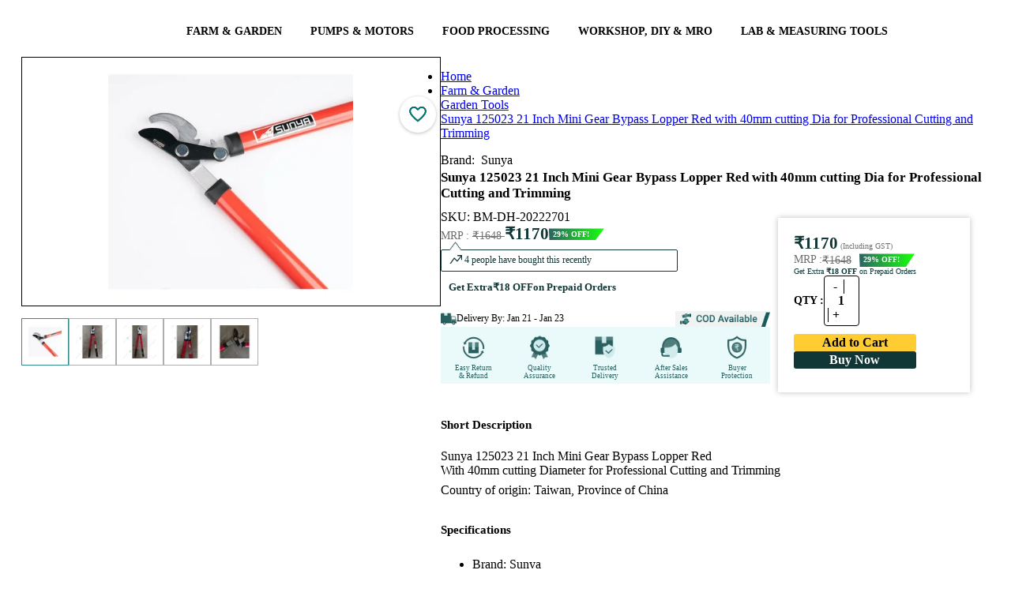

--- FILE ---
content_type: text/html; charset=utf-8
request_url: https://www.toolsvilla.com/21-Inch-Mini-Gear-Bypass-Lopper
body_size: 64442
content:
<!DOCTYPE html><html lang="en"><head>
    <link href="https://www.toolsvilla.com" rel="dns-prefetch">
    <link rel="preconnect" href="https://cdnnew.toolsvilla.com">
    <link rel="preconnect" href="https://www.googletagmanager.com" crossorigin="">
    <link rel="preconnect" href="https://fonts.gstatic.com" crossorigin="">
    <link rel="preconnect" href="https://s3.toolsvilla.com">
    <link rel="preconnect" href="https://api.toolsvilla.com">
    <!-- Preload only critical WOFF2 fonts -->
    <link rel="preload" href="/assets/fonts/roboto-v30-latin-regular.woff2" as="font" type="font/woff2" crossorigin="">
    <link rel="preload" href="/assets/fonts/roboto-v30-latin-700.woff2" as="font" type="font/woff2" crossorigin="">
    <link rel="preload" href="/assets/fonts/open-sans-v34-latin-600.woff2" as="font" type="font/woff2" crossorigin="">
    <link rel="preload" href="https://fonts.gstatic.com/s/inter/v20/UcCo3FwrK3iLTcviYwY.woff2" as="font" type="font/woff2" crossorigin="">
    <link rel="preload" href="/assets/fonts/fontawesome-webfont9efe.woff2" as="font" type="font/woff2" crossorigin="">
    <meta charset="utf-8">
    <title>Sunya 125023 21 Inch Mini Gear Bypass Lopper Red with 40mm cutting Dia for Professional Cutting and Trimming </title>
    <link href="/assets/css/font-awesome-min.css" rel="stylesheet preload" as="style">
    <base href="/">
    <meta name="google" content="notranslate">
    <meta name="google-site-verification" content="yBTPYUVR2ZFU1jQH7ymWmfQSYIhNn5P6VIAF21jUwGA">
    <meta name="viewport" content="width=device-width, initial-scale=1.0, maximum-scale=2.0">
    <meta name="title" content="Sunya 125023 21 Inch Mini Gear Bypass Lopper Red with 40mm cutting Dia for Professional Cutting and Trimming ">
    <meta name="description" content="Buy Sunya 125023 21 Inch Mini Gear Bypass Lopper and Get Instant discount on Online Payment with free shipping and COD/Partial only at Toolsvilla.
">
    <meta name="og:title" content="Sunya 125023 21 Inch Mini Gear Bypass Lopper Red with 40mm cutting Dia for Professional Cutting and Trimming ">
    <meta name="og:description" content="Buy Sunya 125023 21 Inch Mini Gear Bypass Lopper and Get Instant discount on Online Payment with free shipping and COD/Partial only at Toolsvilla.
">
    <meta name="og:image" content="https://cdnnew.toolsvilla.com/products-21InchMiniGearBypassLopper/1742559384276/1742559657111-watmrkA.webp/md">
    <meta name="keywords" content="21 Inch Mini Gear Bypass Lopper with 28mm Blade,BM-DH-20222701,Gear Bypass Lopper,Mini Gear Bypass Lopper with 28mm Blade,Bypass Lopper,Lopper with 28mm Blade,Lopper,21 Inch Lopper,125023,Mini Gear Bypass Lopper,Gear Bypass Lopper with blade,21 Inch Mini Gear Bypass Lopper,21 Inch Mini Gear Bypass Lopper price,21 inch lopper price,bypass lopper,fiskars loppers,fiskars lopper,fiskars bypass lopper,best lopper,best bypass loppers,best bypass lopper,wolf garten bypass tree lopper 4m,wilkinson sword loppers,power lopper,telescoping loppers,telescoping lopper,geared loppers,geared lopper,extendable lopper,telescopic bypass loppers,telescopic bypass lopper,fiskars lopping shears,fiskars lopping shear,fiskars powergear2 lopper,fiskars loppers home depot,fiskars extendable loppers,fiskars extendable lopper,corona bypass loppers,corona bypass lopper,fiskars lopper bypass,fiskars bypass telescopic loppers,fiskars bypass telescopic lopper,fiskars loppers telescopic,compound loppers,compound lopper,fiskars powergear loppers,fiskars powergear lopper,felco bypass loppers,felco bypass lopper,wolf garten bypass loppers,wolf garten bypass lopper,kent and stowe loppers,ratcheting bypass lopper,ryobi bypass lopper,power lever lopper,fiskars 28 inch bypass lopper,corona lopper,extendable handle loppers,extendable handle lopper,fiskars geared loppers,fiskars geared lopper,wolf telescopic loppers,fiskars titanium lopper,heavy duty bypass loppers,heavy duty bypass lopper,looper,DAP,Sunya lopper,gear lopper,professional lopper,tree lopper,branch lopper,21 inch lopper,mini lopper,powerful lopper,easy cut lopper,sharp lopper,durable lopper,heavy duty lopper,tree trimming tool,branch cutting tool,pruning lopper,garden lopper,landscaping lopper,arborist tools,orchard pruning,shrub trimming,gear driven lopper,bypass action,28mm cutting capacity,long reach lopper,efficient pruning,clean cut lopper,professional gardening tools,tree care tools,plant trimming,branch removal,Sunya tools,gear mechanism,extended reach,high leverage lopper,quality lopper,robust lopper,reliable lopper,commercial lopper,industrial lopper,tree pruning shears,branch cutting shears,pruning shears,garden shears,tree pruner,branch pruner,lopping shears,gear pruning shears,mini bypass lopper.">
    <meta name="facebook-domain-verification" content="efj25ukmfw8qb0ytgvk9bra7vuai8u">
    <link href="/assets/css/font-awesome-min.css" rel="stylesheet preload" as="style">
    <link rel="preload" as="image" href="https://imagedelivery.net/RmIJzGav-9sWXKZ6H0mUcw/assets/images/new/loader.webp/public">
    <link rel="preload" as="image" href="https://imagedelivery.net/RmIJzGav-9sWXKZ6H0mUcw/assets/images/main/ex-icon.png/public">
    <link rel="preload" as="image" href="https://imagedelivery.net/RmIJzGav-9sWXKZ6H0mUcw/assets/images/new/AccountIcon.png/public">
    <link rel="preload" as="image" href="https://imagedelivery.net/RmIJzGav-9sWXKZ6H0mUcw/assets/images/main/search-icon.webp/public">
    <link rel="preload" as="image" href="https://imagedelivery.net/RmIJzGav-9sWXKZ6H0mUcw/assets/images/new/cart-icon.webp/public">
    <link rel="preload" as="image" href="https://imagedelivery.net/RmIJzGav-9sWXKZ6H0mUcw/assets/images/main/mob/logo-search.webp/public">
    <link rel="preload" as="image" href="https://imagedelivery.net/RmIJzGav-9sWXKZ6H0mUcw/assets/images/main/mob/avtar.png/public">
    <link rel="preload" as="image" href="https://imagedelivery.net/RmIJzGav-9sWXKZ6H0mUcw/assets/images/main/logo.png/public">
    <!-- ✅ Dynamically preload main stylesheet -->
    <script>
      (function () {
        // Find main.js and derive styles.css file name (works for Angular 17–20)
        const mainScript = document.querySelector('script[src*="main"]');
        if (mainScript) {
          const href = mainScript.src.replace("main", "styles").replace(".js", ".css");
          const preload = document.createElement("link");
          preload.rel = "preload";
          preload.as = "style";
          preload.href = href;
          preload.fetchPriority = "high";
          document.head.appendChild(preload);

          const stylesheet = document.createElement("link");
          stylesheet.rel = "stylesheet";
          stylesheet.href = href;
          stylesheet.fetchPriority = "high";
          document.head.appendChild(stylesheet);
        }
      })();
    </script>
    <link rel="icon" type="image/x-icon" href="https://imagedelivery.net/RmIJzGav-9sWXKZ6H0mUcw/assets/images/main/fevicon.png/public">
    <!-- <link rel="manifest" href="manifest.webmanifest"> -->
  <meta name="theme-color" content="#1976d2">
  <style>
  </style>
<link rel="stylesheet" href="styles-KQD2JCC5.css"><style ng-app-id="ng">.text-white[_ngcontent-ng-c264489107]{color:#f0fff0}.mat-toolbar[_ngcontent-ng-c264489107]{background:#fff!important;color:#000000de}.flex-row-button[_ngcontent-ng-c264489107]{display:flex;flex-direction:row-reverse;grid-column-gap:0px}.header[_ngcontent-ng-c264489107]{width:100%;max-width:1400px;display:grid!important;grid-template-columns:17% 57% 19% 7%;margin:auto;align-items:center}.fixed-nav[_ngcontent-ng-c264489107]{top:0;width:100%;z-index:99;background:#f7f7f7;position:fixed;left:50%;transform:translate(-50%);padding:0 30px!important}.fixed-nav-menu[_ngcontent-ng-c264489107]{top:55px;width:100%;z-index:99;box-shadow:4px 6px 11px #21252961;background:#fff;position:fixed;left:50%;transform:translate(-50%);padding:0 30px!important}#schText[_ngcontent-ng-c264489107]::placeholder{font-size:14px;font-family:Open Sans;font-weight:400;color:#a6a6a6}mat-list-item[_ngcontent-ng-c264489107]{border-top:1px solid rgba(204,204,204,.6);padding:2px;height:auto!important}.mat-list-text[_ngcontent-ng-c264489107]   h3[_ngcontent-ng-c264489107]{white-space:nowrap;overflow:hidden;text-overflow:ellipsis;display:block;box-sizing:border-box;width:87%;margin:0}.search-btn[_ngcontent-ng-c264489107]{color:#339a99!important}.search-btn-desk[_ngcontent-ng-c264489107]{color:#339a99!important;position:absolute;right:2px;top:0;background-color:transparent!important}.d-flex[_ngcontent-ng-c264489107]{display:flex}.p-0[_ngcontent-ng-c264489107]{padding:0}.main[_ngcontent-ng-c264489107]{padding:0 5px;background:#fff}.checkout-main[_ngcontent-ng-c264489107]{padding:0;background:#fff}i.voice[_ngcontent-ng-c264489107]{position:absolute;right:17%;top:42%;width:21px;cursor:pointer;font-size:20px;color:#cacaca}i.voice[_ngcontent-ng-c264489107]:hover{color:red}.sidenav[_ngcontent-ng-c264489107]{width:300px;padding:8px 16px;position:fixed}.sidenav[_ngcontent-ng-c264489107]   .close[_ngcontent-ng-c264489107]{margin-left:178px}.sidenav[_ngcontent-ng-c264489107]   .divider[_ngcontent-ng-c264489107]{margin:8px 0}.cart-items-count[_ngcontent-ng-c264489107]{position:absolute;top:6px;background:#f44336;height:18px;width:18px;color:#fff;line-height:19px;border-radius:50%;text-align:center;font-size:11px;left:57px}.count-left[_ngcontent-ng-c264489107]{left:35px}.fixed-nav[_ngcontent-ng-c264489107]   .cart-items-count[_ngcontent-ng-c264489107]{left:61px}.fixed-nav[_ngcontent-ng-c264489107]   .count-left[_ngcontent-ng-c264489107]{left:37px}.mt-23[_ngcontent-ng-c264489107]{margin-top:23px!important}.search-border[_ngcontent-ng-c264489107]{border:5px solid #339a99}.searchBtn[_ngcontent-ng-c264489107]{background-color:#339a99!important;color:#fff!important;border-color:#339a99!important}.icon-log[_ngcontent-ng-c264489107]{padding:3px 0 0 6px}.user[_ngcontent-ng-c264489107]{padding:13px 6px 10px 12px;background-color:#009688;color:#fff;box-sizing:border-box;display:flex;border-radius:3px 4px 0 0}.header-mob[_ngcontent-ng-c264489107]{height:auto!important;padding:15px 0}.header-mob[_ngcontent-ng-c264489107]   img[_ngcontent-ng-c264489107]{height:30px;vertical-align:middle;margin-left:0}.header-mob[_ngcontent-ng-c264489107]   body[_ngcontent-ng-c264489107]{font-size:13px;color:#333;overflow-x:hidden;margin:0;padding:0;font-family:Barlow,sans-serif;background-color:#f3f3f3;font-family:Rajdhani,sans-serif!important}.header-mob[_ngcontent-ng-c264489107]   a[_ngcontent-ng-c264489107]{outline:none;text-decoration:none;color:#000;font-weight:700;font-size:15px}.header-mob[_ngcontent-ng-c264489107]   button[_ngcontent-ng-c264489107]{background-color:349897!important}.search-border-mob[_ngcontent-ng-c264489107]{border:0px solid #339a99;overflow:hidden;border-radius:35px;height:35px}.search-form[_ngcontent-ng-c264489107]{border:none}.mat-mdc-option[_ngcontent-ng-c264489107]{color:red!important}.cart-butons[_ngcontent-ng-c264489107]   a[_ngcontent-ng-c264489107]{padding:8px}@media (max-width: 768px){.main[_ngcontent-ng-c264489107]{min-height:4764px}.topbar-container[_ngcontent-ng-c264489107]   ul[_ngcontent-ng-c264489107]{list-style:none}.topbar-container[_ngcontent-ng-c264489107]   .left[_ngcontent-ng-c264489107]{width:67%!important}.topbar-container[_ngcontent-ng-c264489107]   .right[_ngcontent-ng-c264489107]{width:48%!important}.fixed-nav[_ngcontent-ng-c264489107]{background:#fff;padding:6px 0!important}.mobile-top-header[_ngcontent-ng-c264489107]   ul[_ngcontent-ng-c264489107]{list-style:none}.mobile-top-header[_ngcontent-ng-c264489107]   .search-home[_ngcontent-ng-c264489107]{width:auto!important;padding:0!important}.mobile-top-header[_ngcontent-ng-c264489107]   .account-menu[_ngcontent-ng-c264489107]   .icon[_ngcontent-ng-c264489107]   img[_ngcontent-ng-c264489107]{width:20px!important}.mobile-top-header[_ngcontent-ng-c264489107]   .right[_ngcontent-ng-c264489107]{gap:20px;padding-right:5px}.mobile-top-header[_ngcontent-ng-c264489107]   .left[_ngcontent-ng-c264489107]{padding-left:5px}.mobile-top-header[_ngcontent-ng-c264489107]   .left[_ngcontent-ng-c264489107]   img[_ngcontent-ng-c264489107]{width:30px!important}.mobile-top-header[_ngcontent-ng-c264489107]   .left[_ngcontent-ng-c264489107]   .logo[_ngcontent-ng-c264489107]{width:88px!important}.customer-coin[_ngcontent-ng-c264489107]{font-family:open sans;font-weight:600}.customer-coin[_ngcontent-ng-c264489107]   .customer[_ngcontent-ng-c264489107]{font-size:10px!important;line-height:normal!important}.customer-coin[_ngcontent-ng-c264489107]   .customer[_ngcontent-ng-c264489107]   img[_ngcontent-ng-c264489107]{width:8px}.customer-coin[_ngcontent-ng-c264489107]   .coin[_ngcontent-ng-c264489107]{font-size:9px!important;padding:1px 9px 0 0!important;height:auto!important;display:flex!important}.customer-coin[_ngcontent-ng-c264489107]   .coin[_ngcontent-ng-c264489107]   img[_ngcontent-ng-c264489107]{width:10px!important;height:10px!important}.account-menu[_ngcontent-ng-c264489107]{min-height:auto!important}.account-menu[_ngcontent-ng-c264489107]   .drop-menu[_ngcontent-ng-c264489107]{width:261px;right:-54px}.mobile-top-header-inline[_ngcontent-ng-c264489107]   .account-menu[_ngcontent-ng-c264489107]   .icon[_ngcontent-ng-c264489107]   img[_ngcontent-ng-c264489107]{width:20px!important}.mobile-top-header-inline[_ngcontent-ng-c264489107]   .search-home[_ngcontent-ng-c264489107]{margin:0!important;width:auto!important;padding:0!important}.mobile-top-header-inline[_ngcontent-ng-c264489107]   .right-login[_ngcontent-ng-c264489107]{width:60%}.mobile-top-header-inline[_ngcontent-ng-c264489107]   .right[_ngcontent-ng-c264489107]{width:78%}.mobile-top-header-inline[_ngcontent-ng-c264489107]   .left[_ngcontent-ng-c264489107]{width:22%}.mobile-top-header-inline[_ngcontent-ng-c264489107]   .left[_ngcontent-ng-c264489107]   .menu-icon[_ngcontent-ng-c264489107]{width:30px}.mobile-top-header-inline[_ngcontent-ng-c264489107]   .left-login[_ngcontent-ng-c264489107]{width:40%}.mobile-top-header-inline[_ngcontent-ng-c264489107]   .left-login[_ngcontent-ng-c264489107]   .menu-icon[_ngcontent-ng-c264489107]{width:30px}.mobile-top-header-inline[_ngcontent-ng-c264489107]   .account-menu[_ngcontent-ng-c264489107]   .drop-menu[_ngcontent-ng-c264489107]{width:290px;right:-204px;top:34px}.mobile-top-header-inline[_ngcontent-ng-c264489107]   .account-menu[_ngcontent-ng-c264489107]   .drop-menu-login[_ngcontent-ng-c264489107]{width:290px;right:-143px;top:34px}.cart-items-count[_ngcontent-ng-c264489107]{top:-4px;height:13px;min-width:13px;width:13px;display:flex;justify-content:center;font-size:8px;align-items:center;left:8px}.fixed-nav[_ngcontent-ng-c264489107]   .cart-items-count[_ngcontent-ng-c264489107]{left:8px}.mobile-top-header-inline[_ngcontent-ng-c264489107]{min-height:83px}.mobile-top-header-inline[_ngcontent-ng-c264489107]   .cart-items-count[_ngcontent-ng-c264489107]{left:8px}.none[_ngcontent-ng-c264489107]{display:none!important}.m0[_ngcontent-ng-c264489107]{margin:0!important}.search-container-mobile[_ngcontent-ng-c264489107]{box-sizing:border-box;width:95%}.ham-burger-menu[_ngcontent-ng-c264489107]{-webkit-user-select:none;user-select:none;background-repeat:no-repeat;display:inline-block;fill:currentColor;height:36px!important;font-size:32px!important;width:24px!important;overflow:hidden}i.voice[_ngcontent-ng-c264489107]{right:20%}.icon[_ngcontent-ng-c264489107]{display:flex}.pt-5[_ngcontent-ng-c264489107]{padding-top:5px}.pb-5[_ngcontent-ng-c264489107]{padding-bottom:5px}.mat-mdc-menu-item[_ngcontent-ng-c264489107]   .mat-icon[_ngcontent-ng-c264489107]{margin-right:0;padding-right:16px}.flex-row-button[_ngcontent-ng-c264489107]{grid-column-gap:0px;min-width:48px}titmenu[_ngcontent-ng-c264489107]{width:100%;font-weight:800;text-transform:uppercase;font-size:11px}.mat-mdc-button[_ngcontent-ng-c264489107] > .mat-icon[_ngcontent-ng-c264489107]{margin-right:0}}.p-f[_ngcontent-ng-c264489107]{bottom:0}.bottom[_ngcontent-ng-c264489107]{margin-left:28px}.bottom-bar[_ngcontent-ng-c264489107]{padding:0 0 15px 9px;background-color:#2d2e28e0;flex-flow:row wrap;box-sizing:border-box;display:flex;border-radius:2px 2px 0 0;bottom:0}.sp-mat[_ngcontent-ng-c264489107]{background:#ffff00ba;border-radius:21px;font-size:18px;padding:3px;margin-left:4px}.p-style[_ngcontent-ng-c264489107]{margin-left:7px;font-size:11px}.h-style[_ngcontent-ng-c264489107]{font-size:17px;font-family:open sans}.side-menu[_ngcontent-ng-c264489107]{margin-left:10px;margin-top:10px}.side-menu[_ngcontent-ng-c264489107]   img[_ngcontent-ng-c264489107]{width:20px}.side-menu[_ngcontent-ng-c264489107]   .n-style[_ngcontent-ng-c264489107]{font-size:16px;color:#575757!important;font-weight:400;font-family:Open Sans}.exo-menu[_ngcontent-ng-c264489107]{width:100%;list-style:none;position:relative;text-align:center;font-size:15px}.exo-menu[_ngcontent-ng-c264489107]   li[_ngcontent-ng-c264489107]   .dropdown-toggle[_ngcontent-ng-c264489107]{color:#000;font-family:Open Sans;font-size:14px;font-weight:600}.exo-menu[_ngcontent-ng-c264489107]   li[_ngcontent-ng-c264489107]   .dropdown-toggle[_ngcontent-ng-c264489107]   [_ngcontent-ng-c264489107]:hover{color:#000}.exo-menu[_ngcontent-ng-c264489107] > li[_ngcontent-ng-c264489107]{display:inline-block}.exo-menu[_ngcontent-ng-c264489107] > li[_ngcontent-ng-c264489107] > a[_ngcontent-ng-c264489107]{color:#fff;text-decoration:none;font-family:Noah Regular;text-transform:uppercase;-webkit-transition:color .2s linear,background .2s linear;-moz-transition:color .2s linear,background .2s linear;-o-transition:color .2s linear,background .2s linear;transition:color .2s linear,background .2s linear}.exo-menu[_ngcontent-ng-c264489107] > li[_ngcontent-ng-c264489107] > a.active[_ngcontent-ng-c264489107], .exo-menu[_ngcontent-ng-c264489107] > li[_ngcontent-ng-c264489107] > a[_ngcontent-ng-c264489107]:hover, li.drop-down[_ngcontent-ng-c264489107]   ul[_ngcontent-ng-c264489107] > li[_ngcontent-ng-c264489107] > a[_ngcontent-ng-c264489107]:hover{color:#165b5b}.exo-menu[_ngcontent-ng-c264489107] > li[_ngcontent-ng-c264489107]{float:none}.exo-menu[_ngcontent-ng-c264489107]   i[_ngcontent-ng-c264489107]{float:left;font-size:18px;margin-right:6px;line-height:20px!important}li.drop-down[_ngcontent-ng-c264489107], .flyout-right[_ngcontent-ng-c264489107], .flyout-left[_ngcontent-ng-c264489107]{position:relative}li.drop-down[_ngcontent-ng-c264489107]:before{content:"\f103";color:#fff;font-family:FontAwesome;font-style:normal;display:inline;position:absolute;right:6px;top:14px;font-size:14px}li.drop-down[_ngcontent-ng-c264489107] > ul[_ngcontent-ng-c264489107]{left:0;min-width:230px;z-index:999;list-style-type:none}.drop-down-ul[_ngcontent-ng-c264489107]{display:none}.flyout-right[_ngcontent-ng-c264489107] > ul[_ngcontent-ng-c264489107], .flyout-left[_ngcontent-ng-c264489107] > ul[_ngcontent-ng-c264489107]{top:0;min-width:230px;display:none;list-style-type:none}li.drop-down[_ngcontent-ng-c264489107] > ul[_ngcontent-ng-c264489107] > li[_ngcontent-ng-c264489107] > a[_ngcontent-ng-c264489107], .flyout-right[_ngcontent-ng-c264489107]   ul[_ngcontent-ng-c264489107] > li[_ngcontent-ng-c264489107] > a[_ngcontent-ng-c264489107], .flyout-left[_ngcontent-ng-c264489107]   ul[_ngcontent-ng-c264489107] > li[_ngcontent-ng-c264489107] > a[_ngcontent-ng-c264489107]{color:#000;display:block;background:#fff;font-family:Open Sans;text-align:left;font-size:14px;padding:2px 22px;text-decoration:none;border-bottom:1px dotted #547787;transition:color .2s linear,background .2s linear}.flyout-right[_ngcontent-ng-c264489107]   ul[_ngcontent-ng-c264489107] > li[_ngcontent-ng-c264489107] > a[_ngcontent-ng-c264489107], .flyout-left[_ngcontent-ng-c264489107]   ul[_ngcontent-ng-c264489107] > li[_ngcontent-ng-c264489107] > a[_ngcontent-ng-c264489107]{border-bottom:1px dotted #b8c7bc}.flyout-mega-wrap[_ngcontent-ng-c264489107]{top:0;right:0;left:100%;width:100%;display:none;height:100%;padding:15px;min-width:742px}.flyout-mega[_ngcontent-ng-c264489107]   ul[_ngcontent-ng-c264489107] > li[_ngcontent-ng-c264489107] > a[_ngcontent-ng-c264489107]{font-size:90%;line-height:25px;color:#fff;font-family:inherit}.flyout-mega[_ngcontent-ng-c264489107]   ul[_ngcontent-ng-c264489107] > li[_ngcontent-ng-c264489107] > a[_ngcontent-ng-c264489107]:hover, .flyout-mega[_ngcontent-ng-c264489107]   ul[_ngcontent-ng-c264489107] > li[_ngcontent-ng-c264489107] > a[_ngcontent-ng-c264489107]:active, .flyout-mega[_ngcontent-ng-c264489107]   ul[_ngcontent-ng-c264489107] > li[_ngcontent-ng-c264489107] > a[_ngcontent-ng-c264489107]:focus{text-decoration:none;background-color:transparent!important;color:#fff!important}.mega-menu[_ngcontent-ng-c264489107]{left:0;right:0;padding:0 15px 15px;display:none;min-height:100%}.mega-menu[_ngcontent-ng-c264489107]   ul[_ngcontent-ng-c264489107]   li[_ngcontent-ng-c264489107]   a[_ngcontent-ng-c264489107]{line-height:25px;font-size:90%;display:block}ul.stander[_ngcontent-ng-c264489107]   li[_ngcontent-ng-c264489107]   a[_ngcontent-ng-c264489107]{padding:3px 0}ul.description[_ngcontent-ng-c264489107]   li[_ngcontent-ng-c264489107]{padding-bottom:12px;line-height:8px}.exo-menu[_ngcontent-ng-c264489107] > li[_ngcontent-ng-c264489107]:nth-child(6):before{display:none}ul.description[_ngcontent-ng-c264489107]   li[_ngcontent-ng-c264489107]   span[_ngcontent-ng-c264489107]{color:#fff;font-size:85%}a.view-more[_ngcontent-ng-c264489107]{border-radius:1px;margin-top:15px;background-color:#009fe1;padding:2px 10px!important;line-height:21px!important;display:inline-block!important}a.view-more[_ngcontent-ng-c264489107]:hover{color:#fff;background:#0dadef}ul.icon-des[_ngcontent-ng-c264489107]   li[_ngcontent-ng-c264489107]   a[_ngcontent-ng-c264489107]   i[_ngcontent-ng-c264489107]{color:#fff;width:35px;height:35px;border-radius:50%;text-align:center;background-color:#009fe1;line-height:35px!important}ul.icon-des[_ngcontent-ng-c264489107]   li[_ngcontent-ng-c264489107]{width:100%;display:table;margin-bottom:11px}.Blog[_ngcontent-ng-c264489107]{left:0;display:none;color:#fefefe;padding-top:15px;background:#547787;padding-bottom:15px}.Blog[_ngcontent-ng-c264489107]   .blog-title[_ngcontent-ng-c264489107]{color:#fff;font-size:15px;text-transform:uppercase}.Blog[_ngcontent-ng-c264489107]   .blog-des[_ngcontent-ng-c264489107]{color:#ccc;font-size:90%;margin-top:15px}.Blog[_ngcontent-ng-c264489107]   a.view-more[_ngcontent-ng-c264489107]{margin-top:0}.Images[_ngcontent-ng-c264489107]{left:0;width:100%;display:none;color:#fefefe;padding-top:15px;background:#547787;padding-bottom:15px}.Images[_ngcontent-ng-c264489107]   h4[_ngcontent-ng-c264489107]{font-size:15px;margin-top:0;text-transform:uppercase}.flyout-right[_ngcontent-ng-c264489107]   ul[_ngcontent-ng-c264489107] > li[_ngcontent-ng-c264489107] > a[_ngcontent-ng-c264489107], .flyout-left[_ngcontent-ng-c264489107]   ul[_ngcontent-ng-c264489107] > li[_ngcontent-ng-c264489107] > a[_ngcontent-ng-c264489107], .flyout-mega-wrap[_ngcontent-ng-c264489107], .mega-menu[_ngcontent-ng-c264489107]{background-color:#fff}.Blog[_ngcontent-ng-c264489107]:hover, .Images[_ngcontent-ng-c264489107]:hover, .mega-menu[_ngcontent-ng-c264489107]:hover, .drop-down-ul[_ngcontent-ng-c264489107]:hover, li.flyout-left[_ngcontent-ng-c264489107] > ul[_ngcontent-ng-c264489107]:hover, li.flyout-right[_ngcontent-ng-c264489107] > ul[_ngcontent-ng-c264489107]:hover, .flyout-mega-wrap[_ngcontent-ng-c264489107]:hover, li.flyout-left[_ngcontent-ng-c264489107]   a[_ngcontent-ng-c264489107]:hover + ul[_ngcontent-ng-c264489107], li.flyout-right[_ngcontent-ng-c264489107]   a[_ngcontent-ng-c264489107]:hover + ul[_ngcontent-ng-c264489107], .blog-drop-down[_ngcontent-ng-c264489107] > a[_ngcontent-ng-c264489107]:hover + .Blog[_ngcontent-ng-c264489107], li.drop-down[_ngcontent-ng-c264489107] > a[_ngcontent-ng-c264489107]:hover + .drop-down-ul[_ngcontent-ng-c264489107], .images-drop-down[_ngcontent-ng-c264489107] > a[_ngcontent-ng-c264489107]:hover + .Images[_ngcontent-ng-c264489107], .mega-drop-down[_ngcontent-ng-c264489107]   a[_ngcontent-ng-c264489107]:hover + .mega-menu[_ngcontent-ng-c264489107], li.flyout-mega[_ngcontent-ng-c264489107] > a[_ngcontent-ng-c264489107]:hover + .flyout-mega-wrap[_ngcontent-ng-c264489107]{display:block}.exo-menu[_ngcontent-ng-c264489107] > li[_ngcontent-ng-c264489107] > a[_ngcontent-ng-c264489107]{display:block;padding:5px 18px}.mat-toolbar-row[_ngcontent-ng-c264489107]{padding:0 55px;margin:auto;height:60px}a.toggle-menu[_ngcontent-ng-c264489107]{position:absolute;right:0;padding:10px;font-size:27px;color:#23364b;top:0}.top-header[_ngcontent-ng-c264489107]{background-color:#f7f7f7;box-shadow:0 1px 21px #3f3d3d40;margin-bottom:20px}form[_ngcontent-ng-c264489107]{background:#fff;border:1px solid rgb(51,154,153)!important;margin-left:10px}.account-menu-overlay[_ngcontent-ng-c264489107]{position:absolute;background:#fff;right:8px;z-index:9;top:63px;box-shadow:0 2px 4px -1px #0003,0 4px 5px #00000024,0 1px 10px #0000001f}.cart-butons[_ngcontent-ng-c264489107]   a[_ngcontent-ng-c264489107]{color:#fff}.backdrob[_ngcontent-ng-c264489107]{position:fixed;top:0;left:0;width:100%;height:100%;z-index:999}.cartdropdown[_ngcontent-ng-c264489107]{padding:6px 14px;font-size:13px;background:#f7f7f7!important;max-width:265px}@media (max-width: 767px){.exo-menu[_ngcontent-ng-c264489107] > li[_ngcontent-ng-c264489107]:nth-child(7):before{display:none}.mat-toolbar-row[_ngcontent-ng-c264489107]{max-width:1400px;margin:auto;padding:7px 0!important}}@media only screen and (max-width: 1200px){i.voice[_ngcontent-ng-c264489107]{top:32%}}.acc-ex-icon[_ngcontent-ng-c264489107]{position:absolute;width:15px;height:15px!important;top:2px;right:0}.relative[_ngcontent-ng-c264489107]{position:relative}@media (max-width: 767px){.acc-ex-icon[_ngcontent-ng-c264489107]{position:absolute;width:15px;height:15px!important;top:2px;right:0}.search-btn[_ngcontent-ng-c264489107]{color:#339a99!important;width:21px!important}}@media (min-width: 767px){.mega-menu[_ngcontent-ng-c264489107], .flyout-mega-wrap[_ngcontent-ng-c264489107], .Images[_ngcontent-ng-c264489107], .Blog[_ngcontent-ng-c264489107], .flyout-right[_ngcontent-ng-c264489107] > ul[_ngcontent-ng-c264489107], .flyout-left[_ngcontent-ng-c264489107] > ul[_ngcontent-ng-c264489107], li.drop-down[_ngcontent-ng-c264489107] > ul[_ngcontent-ng-c264489107]{position:absolute}.flyout-right[_ngcontent-ng-c264489107] > ul[_ngcontent-ng-c264489107]{left:100%}.flyout-left[_ngcontent-ng-c264489107] > ul[_ngcontent-ng-c264489107]{right:100%}}.logedout-header[_ngcontent-ng-c264489107]{grid-template-columns:17% 72% 6% 5%!important}@media (max-width: 767px){.exo-menu[_ngcontent-ng-c264489107]{min-height:58px;background-color:#339a99;width:100%}.exo-menu[_ngcontent-ng-c264489107] > li[_ngcontent-ng-c264489107] > a[_ngcontent-ng-c264489107]{width:100%;display:none}.exo-menu[_ngcontent-ng-c264489107] > li[_ngcontent-ng-c264489107]{width:100%}.display.exo-menu[_ngcontent-ng-c264489107] > li[_ngcontent-ng-c264489107] > a[_ngcontent-ng-c264489107]{display:block;padding:12px 16px}.mega-menu[_ngcontent-ng-c264489107], .Images[_ngcontent-ng-c264489107], .Blog[_ngcontent-ng-c264489107], .flyout-right[_ngcontent-ng-c264489107] > ul[_ngcontent-ng-c264489107], .flyout-left[_ngcontent-ng-c264489107] > ul[_ngcontent-ng-c264489107], li.drop-down[_ngcontent-ng-c264489107] > ul[_ngcontent-ng-c264489107]{position:relative}}.header-cart[_ngcontent-ng-c264489107]{padding:18px;background:#339a99;color:#fff;font-size:18px;border-radius:1px 1px 5px 5px}.bg-back[_ngcontent-ng-c264489107]{background:#fff;border:0!important;width:75%!important;outline:none!important;padding:1px 0 0 10px!important}@media (max-width: 1024px){i.voice[_ngcontent-ng-c264489107]{right:24%;top:27%}}@media (min-width: 767px) and (max-width: 1024px){.header[_ngcontent-ng-c264489107]{grid-template-columns:21% 57% 12% 10%!important}}.text-head[_ngcontent-ng-c264489107]{background:#ececec}.text[_ngcontent-ng-c264489107]{font-weight:400!important;background:#009688;color:#fff;padding:6px 0 6px 14px;font-size:20px;border-radius:2px}.text[_ngcontent-ng-c264489107]   h6[_ngcontent-ng-c264489107]{font-size:17px;font-family:Open Sans}.text1[_ngcontent-ng-c264489107]{font-size:13px;font-weight:800}.copy[_ngcontent-ng-c264489107]{padding-left:16px;font-size:11px;color:#dcdcdc99;margin-top:-23px}.app[_ngcontent-ng-c264489107]{padding:7px;background:#349897;color:#fff;border:none;font-size:11px;border-radius:4px}.playstore[_ngcontent-ng-c264489107]{height:100%;width:100%;object-fit:contain}[_ngcontent-ng-c264489107]::-webkit-scrollbar{width:1px!important;height:1px!important}.object[_ngcontent-ng-c264489107]{display:flex;flex:0 1 100%;justify-content:center;align-items:center;align-content:stretch}.outline[_ngcontent-ng-c264489107]{width:60px;height:60px;border-radius:50%;border:8px solid #b5a4a4;animation:_ngcontent-ng-c264489107_pulse 3s;animation-timing-function:ease-out;animation-iteration-count:infinite;position:absolute}.button[_ngcontent-ng-c264489107]{width:120px;height:120px;border-radius:50%;background:#50cddd;box-shadow:0 0 80px #0084f9;position:absolute}@keyframes _ngcontent-ng-c264489107_pulse{0%{transform:scale(0);opacity:0;border:65px solid #0b3082}50%{border:solid #a3ffc2;opacity:.8}90%{transform:scale(3.2);opacity:.2;border:3px solid #2e3cff}to{transform:scale(3.3);opacity:0;border:1px solid #7a89ff}}#delayed[_ngcontent-ng-c264489107]{animation-delay:1.5s}#circlein[_ngcontent-ng-c264489107]{width:100px;height:100px;border-radius:50%;background:#6bd6e1;box-shadow:0 -2px 15px #e0ff94;position:absolute}.mic-icon[_ngcontent-ng-c264489107]{height:60px;position:absolute;left:20px;top:20px}.menuitem[_ngcontent-ng-c264489107]   a[_ngcontent-ng-c264489107]{margin:10px 0 0;font-size:14px;text-transform:uppercase;font-weight:700;border-bottom:3px solid transparent;padding-bottom:5px;color:#000}.dropdown[_ngcontent-ng-c264489107]:hover   .dropdown-content[_ngcontent-ng-c264489107]{display:block}.dropdown-content[_ngcontent-ng-c264489107]{display:none}.dropdownmenu[_ngcontent-ng-c264489107]{background:#fff;box-shadow:0 5px 10px #bbb;position:absolute;display:flex;justify-content:center;align-items:center;left:17%;z-index:9}.dropdowmitem[_ngcontent-ng-c264489107]{padding:15px 30px;display:grid;grid-template-columns:repeat(5,1fr)}.mainCatMenu[_ngcontent-ng-c264489107]{color:green;font-weight:700;margin-top:12px;margin-bottom:12px}.subCatMenu[_ngcontent-ng-c264489107]{color:#555;font-size:15px;margin-bottom:5px;font-weight:500;margin-top:5px;width:90%}.menu[_ngcontent-ng-c264489107]{display:flex;justify-content:center;border-bottom:1px solid #ccc}.menu[_ngcontent-ng-c264489107]   .menuitem[_ngcontent-ng-c264489107]{margin:10px 20px 0;font-size:17px;text-transform:uppercase;font-weight:700;border-bottom:3px solid transparent;padding-bottom:5px}.menuitem[_ngcontent-ng-c264489107]:hover{border-bottom:3px solid green;color:green;cursor:pointer}.dropdownmenu[_ngcontent-ng-c264489107]{background:#fff;box-shadow:0 5px 10px #bbb;position:absolute;display:flex;justify-content:center;align-items:center;left:17%}.dropdowmitem[_ngcontent-ng-c264489107]{padding:15px 30px}.dropmenuitem[_ngcontent-ng-c264489107]{color:#555;font-size:15px;margin-bottom:5px;font-weight:500;margin-top:5px}.greenitem[_ngcontent-ng-c264489107]{color:green;font-weight:700;margin-top:12px;margin-bottom:12px}.greybox[_ngcontent-ng-c264489107]{background:#f8f8f8}.menu-item[_ngcontent-ng-c264489107]{padding:4px;text-align:center;border:1px solid #339a99;border-radius:5px;font-size:14px;margin-bottom:10px;color:#339a99;cursor:pointer}.login-menu[_ngcontent-ng-c264489107]{padding:10px}.login-messaes[_ngcontent-ng-c264489107]   .head[_ngcontent-ng-c264489107]{font-weight:700;color:#242424;margin-bottom:3px;font-size:19px;font-family:Open Sans,sans-serif}.login-messaes[_ngcontent-ng-c264489107]   .desc[_ngcontent-ng-c264489107]{font-style:normal;font-size:13px;line-height:22px;color:#7b7b7b;font-family:Open Sans,sans-serif;margin:5px 0 15px}.user[_ngcontent-ng-c264489107]{display:flex;align-items:center;gap:10px}.user-info[_ngcontent-ng-c264489107]   .name[_ngcontent-ng-c264489107]{font-style:normal;font-weight:400;font-size:17px;line-height:20px;color:#242424;text-align:left;word-wrap:break-word;padding:0;font-family:Open Sans,sans-serif;white-space:normal}.acnt-divider[_ngcontent-ng-c264489107]{border-bottom:1px solid #242424}.user-info[_ngcontent-ng-c264489107]   .desc[_ngcontent-ng-c264489107]{font-style:normal;font-size:11px;line-height:21px;color:#7b7b7b;font-family:Open Sans,sans-serif;margin:5px 0 7px}.account-menu[_ngcontent-ng-c264489107]   .acc-menu-item[_ngcontent-ng-c264489107]{padding:5px 0}.account-menu[_ngcontent-ng-c264489107]   .acc-menu-item[_ngcontent-ng-c264489107]   a[_ngcontent-ng-c264489107]{font-style:normal;font-weight:300;font-size:15px;letter-spacing:.5px;line-height:15px;color:#242424;font-family:Open Sans,sans-serif}.acc-menu-container[_ngcontent-ng-c264489107]{padding:15px}.topbar[_ngcontent-ng-c264489107]{background:#113636;padding:0 20px}.topbar[_ngcontent-ng-c264489107]   .topbar-container[_ngcontent-ng-c264489107]{max-width:1400px;display:flex;justify-content:space-between;align-items:center;margin:auto}.topbar[_ngcontent-ng-c264489107]   .topbar-container[_ngcontent-ng-c264489107]   ul[_ngcontent-ng-c264489107]{display:flex;align-items:center;gap:30px;list-style:none}.topbar[_ngcontent-ng-c264489107]   .topbar-container[_ngcontent-ng-c264489107]   ul[_ngcontent-ng-c264489107]   li[_ngcontent-ng-c264489107]   img[_ngcontent-ng-c264489107]{width:20px}.topbar[_ngcontent-ng-c264489107]   .topbar-container[_ngcontent-ng-c264489107]   ul[_ngcontent-ng-c264489107]   a[_ngcontent-ng-c264489107]{display:flex;align-items:center;color:#fff;font-size:12px;gap:3px;letter-spacing:1px;font-weight:600}.yellow-color[_ngcontent-ng-c264489107]{color:#fc3!important}.dis-flex[_ngcontent-ng-c264489107]{display:flex;gap:10px;align-items:center}.pl-27[_ngcontent-ng-c264489107]{padding-left:27%}.cart-icon-top[_ngcontent-ng-c264489107]{display:block;text-align:right}.account-menu[_ngcontent-ng-c264489107]{gap:5px;position:relative;min-height:60px}.account-menu[_ngcontent-ng-c264489107]   .icon[_ngcontent-ng-c264489107]   img[_ngcontent-ng-c264489107]{width:35px}.account-menu[_ngcontent-ng-c264489107]   .drop-menu[_ngcontent-ng-c264489107]{display:none;position:absolute;z-index:1000;background:#fff;top:60px;max-height:467px;max-width:295px;box-shadow:0 5px 5px -3px #0003,0 8px 10px 1px #00000024,0 3px 14px 2px #0000001f}.account-menu[_ngcontent-ng-c264489107]:hover   .drop-menu[_ngcontent-ng-c264489107]{display:block}.account-menu[_ngcontent-ng-c264489107]   .customer-coin[_ngcontent-ng-c264489107]{font-family:open sans;font-weight:600}.account-menu[_ngcontent-ng-c264489107]   .customer-coin[_ngcontent-ng-c264489107]   .customer[_ngcontent-ng-c264489107]{font-size:16px;color:#3c3c3c;line-height:20px;gap:1px;align-items:baseline}.account-menu[_ngcontent-ng-c264489107]   .customer-coin[_ngcontent-ng-c264489107]   .customer[_ngcontent-ng-c264489107]   img[_ngcontent-ng-c264489107]{width:8px}.account-menu[_ngcontent-ng-c264489107]   .customer-coin[_ngcontent-ng-c264489107]   .coin[_ngcontent-ng-c264489107]{font-size:13px;color:#077;border-radius:50px;gap:2px;padding:0 9px 0 2px;height:24px;background:#0077771a}.account-menu[_ngcontent-ng-c264489107]   .customer-coin[_ngcontent-ng-c264489107]   .coin[_ngcontent-ng-c264489107]   img[_ngcontent-ng-c264489107]{width:20px;height:20px}@media (min-width: 770px) and (max-width: 1200px){.dropdown-toggle[_ngcontent-ng-c264489107]{font-size:12px!important}}@media (min-width: 1800px) and (max-width: 2500px){.header[_ngcontent-ng-c264489107]{grid-template-columns:20% 57% 13% 7%}.fixed-nav[_ngcontent-ng-c264489107]   .header[_ngcontent-ng-c264489107]{grid-template-columns:20% 57% 13% 7%!important}.pl-27[_ngcontent-ng-c264489107]{padding-left:16%!important}}@media (min-width: 1201px) and (max-width: 1400px){.account-menu[_ngcontent-ng-c264489107]   .acc-menu-item[_ngcontent-ng-c264489107]   a[_ngcontent-ng-c264489107]{font-style:normal;font-weight:300;font-size:15px;letter-spacing:.5px;line-height:15px;color:#242424;font-family:Open Sans,sans-serif}.user-info[_ngcontent-ng-c264489107]   .name[_ngcontent-ng-c264489107]{font-style:normal;font-weight:400;font-size:17px;line-height:2px;color:#242424;text-align:left;padding:0;font-family:Open Sans,sans-serif;line-height:20px}.user-info[_ngcontent-ng-c264489107]   .desc[_ngcontent-ng-c264489107]{font-style:normal;font-size:11px;line-height:21px;color:#7b7b7b;font-family:Open Sans,sans-serif;margin:5px 0 7px}}@media screen and (min-width: 230px) and (max-width: 359px){.header-mob[_ngcontent-ng-c264489107]   img[_ngcontent-ng-c264489107]{height:23px;vertical-align:middle}.header-user-icon[_ngcontent-ng-c264489107]   img[_ngcontent-ng-c264489107]{height:32px!important}.header-logo[_ngcontent-ng-c264489107]{height:27px!important}}@keyframes _ngcontent-ng-c264489107_fadeIn{0%{opacity:0}to{opacity:1}}.mobile-top-header[_ngcontent-ng-c264489107]   .top-bar[_ngcontent-ng-c264489107]{background:#113636;padding:6px 20px}.mobile-top-header[_ngcontent-ng-c264489107]   .top-bar[_ngcontent-ng-c264489107]   .topbar-container[_ngcontent-ng-c264489107]{text-align:center}.mobile-top-header[_ngcontent-ng-c264489107]   .top-bar[_ngcontent-ng-c264489107]   ul[_ngcontent-ng-c264489107]   li[_ngcontent-ng-c264489107]   a[_ngcontent-ng-c264489107]{display:flex;align-items:center;color:#fff;font-size:14px;gap:10px;letter-spacing:1px;font-weight:600;justify-content:center}.mobile-top-header[_ngcontent-ng-c264489107]   .top-bar[_ngcontent-ng-c264489107]   ul[_ngcontent-ng-c264489107]   li[_ngcontent-ng-c264489107]   a[_ngcontent-ng-c264489107]   img[_ngcontent-ng-c264489107]{width:20px}.mobile-top-header[_ngcontent-ng-c264489107]   .justify-space-between[_ngcontent-ng-c264489107]{justify-content:space-between}.mobile-top-header[_ngcontent-ng-c264489107]   .search-home[_ngcontent-ng-c264489107]{border:1.19px solid #007777;border-radius:4px;padding:2px;margin:10px;width:94%}.mobile-top-header[_ngcontent-ng-c264489107]   .left[_ngcontent-ng-c264489107]   img[_ngcontent-ng-c264489107]{width:40px}.mobile-top-header[_ngcontent-ng-c264489107]   .left[_ngcontent-ng-c264489107]   .logo[_ngcontent-ng-c264489107]{width:115px}.mobile-top-header-inline[_ngcontent-ng-c264489107]{min-height:83px}.mobile-top-header-inline[_ngcontent-ng-c264489107]   .top-bar[_ngcontent-ng-c264489107]{background:#113636;padding:0 20px}.mobile-top-header-inline[_ngcontent-ng-c264489107]   .top-bar[_ngcontent-ng-c264489107]   .topbar-container[_ngcontent-ng-c264489107]{max-width:1400px;display:flex;justify-content:space-between;align-items:center;margin:auto;padding:5px 0}.mobile-top-header-inline[_ngcontent-ng-c264489107]   .top-bar[_ngcontent-ng-c264489107]   .left[_ngcontent-ng-c264489107]   a[_ngcontent-ng-c264489107]{display:flex}.mobile-top-header-inline[_ngcontent-ng-c264489107]   .top-bar[_ngcontent-ng-c264489107]   .left[_ngcontent-ng-c264489107]   img[_ngcontent-ng-c264489107]{width:95px!important;height:33px}.mobile-top-header-inline[_ngcontent-ng-c264489107]   .top-bar[_ngcontent-ng-c264489107]   .right[_ngcontent-ng-c264489107]   ul[_ngcontent-ng-c264489107]   li[_ngcontent-ng-c264489107]   a[_ngcontent-ng-c264489107]{display:flex;align-items:center;color:#fff;font-size:14px;gap:10px;letter-spacing:1px;font-weight:600;justify-content:center}.mobile-top-header-inline[_ngcontent-ng-c264489107]   .top-bar[_ngcontent-ng-c264489107]   .right[_ngcontent-ng-c264489107]   ul[_ngcontent-ng-c264489107]   li[_ngcontent-ng-c264489107]   a[_ngcontent-ng-c264489107]   img[_ngcontent-ng-c264489107]{width:20px}.mobile-top-header-inline[_ngcontent-ng-c264489107]   .justify-space-between[_ngcontent-ng-c264489107]{justify-content:space-between}.mobile-top-header-inline[_ngcontent-ng-c264489107]   .search-home[_ngcontent-ng-c264489107]{border:1.19px solid #007777;border-radius:4px;padding:2px;margin:10px;width:66%}.mobile-top-header-inline[_ngcontent-ng-c264489107]   .left[_ngcontent-ng-c264489107]   img[_ngcontent-ng-c264489107]{width:35px}.mobile-top-header-inline[_ngcontent-ng-c264489107]   .left[_ngcontent-ng-c264489107]   .account-menu[_ngcontent-ng-c264489107]   .customer-coin[_ngcontent-ng-c264489107]   .coin[_ngcontent-ng-c264489107]{font-size:11px}.mobile-top-header-inline[_ngcontent-ng-c264489107]   .left[_ngcontent-ng-c264489107]   .account-menu[_ngcontent-ng-c264489107]   .customer-coin[_ngcontent-ng-c264489107]   .coin[_ngcontent-ng-c264489107]   img[_ngcontent-ng-c264489107]{width:16px;height:16px}.mobile-top-header-inline[_ngcontent-ng-c264489107]   .left[_ngcontent-ng-c264489107]   .account-menu[_ngcontent-ng-c264489107]   .customer-coin[_ngcontent-ng-c264489107]   .customer[_ngcontent-ng-c264489107]{font-size:14px}.gap-1[_ngcontent-ng-c264489107]{gap:1px}</style><link rel="preload" as="image" fetchpriority="high" href="https://s3.toolsvilla.com/cdn-cgi/imagedelivery/RmIJzGav-9sWXKZ6H0mUcw/assets/images/new/loader.webp/public"><link rel="preload" as="image" fetchpriority="high" href="https://s3.toolsvilla.com/cdn-cgi/imagedelivery/RmIJzGav-9sWXKZ6H0mUcw/assets/images/webp/menu-icon.webp/public"><link rel="preload" as="image" fetchpriority="high" href="https://s3.toolsvilla.com/cdn-cgi/imagedelivery/RmIJzGav-9sWXKZ6H0mUcw/assets/images/main/desk/home/new/account.webp/public"><link rel="preload" as="image" fetchpriority="high" href="https://s3.toolsvilla.com/cdn-cgi/imagedelivery/RmIJzGav-9sWXKZ6H0mUcw/assets/images/main/search-icon.webp/public"><link rel="preload" as="image" fetchpriority="high" href="https://s3.toolsvilla.com/cdn-cgi/imagedelivery/RmIJzGav-9sWXKZ6H0mUcw/assets/images/webp/Cart.webp/public"><link rel="preload" as="image" fetchpriority="high" href="https://s3.toolsvilla.com/cdn-cgi/imagedelivery/RmIJzGav-9sWXKZ6H0mUcw/assets/images/main/search-icon.webp/public"><link rel="preload" as="image" fetchpriority="high" href="https://s3.toolsvilla.com/cdn-cgi/imagedelivery/RmIJzGav-9sWXKZ6H0mUcw/assets/images/webp/mic.webp/public"><link rel="preload" as="image" fetchpriority="high" href="https://s3.toolsvilla.com/cdn-cgi/imagedelivery/RmIJzGav-9sWXKZ6H0mUcw/assets/images/webp/logo.webp/public"><style ng-app-id="ng">.mat-drawer-container{position:relative;z-index:1;color:var(--mat-sidenav-content-text-color, var(--mat-sys-on-background));background-color:var(--mat-sidenav-content-background-color, var(--mat-sys-background));box-sizing:border-box;display:block;overflow:hidden}.mat-drawer-container[fullscreen]{top:0;left:0;right:0;bottom:0;position:absolute}.mat-drawer-container[fullscreen].mat-drawer-container-has-open{overflow:hidden}.mat-drawer-container.mat-drawer-container-explicit-backdrop .mat-drawer-side{z-index:3}.mat-drawer-container.ng-animate-disabled .mat-drawer-backdrop,.mat-drawer-container.ng-animate-disabled .mat-drawer-content,.ng-animate-disabled .mat-drawer-container .mat-drawer-backdrop,.ng-animate-disabled .mat-drawer-container .mat-drawer-content{transition:none}.mat-drawer-backdrop{top:0;left:0;right:0;bottom:0;position:absolute;display:block;z-index:3;visibility:hidden}.mat-drawer-backdrop.mat-drawer-shown{visibility:visible;background-color:var(--mat-sidenav-scrim-color, color-mix(in srgb, var(--mat-sys-neutral-variant20) 40%, transparent))}.mat-drawer-transition .mat-drawer-backdrop{transition-duration:400ms;transition-timing-function:cubic-bezier(0.25, 0.8, 0.25, 1);transition-property:background-color,visibility}@media(forced-colors: active){.mat-drawer-backdrop{opacity:.5}}.mat-drawer-content{position:relative;z-index:1;display:block;height:100%;overflow:auto}.mat-drawer-content.mat-drawer-content-hidden{opacity:0}.mat-drawer-transition .mat-drawer-content{transition-duration:400ms;transition-timing-function:cubic-bezier(0.25, 0.8, 0.25, 1);transition-property:transform,margin-left,margin-right}.mat-drawer{position:relative;z-index:4;color:var(--mat-sidenav-container-text-color, var(--mat-sys-on-surface-variant));box-shadow:var(--mat-sidenav-container-elevation-shadow, none);background-color:var(--mat-sidenav-container-background-color, var(--mat-sys-surface));border-top-right-radius:var(--mat-sidenav-container-shape, var(--mat-sys-corner-large));border-bottom-right-radius:var(--mat-sidenav-container-shape, var(--mat-sys-corner-large));width:var(--mat-sidenav-container-width, 360px);display:block;position:absolute;top:0;bottom:0;z-index:3;outline:0;box-sizing:border-box;overflow-y:auto;transform:translate3d(-100%, 0, 0)}@media(forced-colors: active){.mat-drawer,[dir=rtl] .mat-drawer.mat-drawer-end{border-right:solid 1px currentColor}}@media(forced-colors: active){[dir=rtl] .mat-drawer,.mat-drawer.mat-drawer-end{border-left:solid 1px currentColor;border-right:none}}.mat-drawer.mat-drawer-side{z-index:2}.mat-drawer.mat-drawer-end{right:0;transform:translate3d(100%, 0, 0);border-top-left-radius:var(--mat-sidenav-container-shape, var(--mat-sys-corner-large));border-bottom-left-radius:var(--mat-sidenav-container-shape, var(--mat-sys-corner-large));border-top-right-radius:0;border-bottom-right-radius:0}[dir=rtl] .mat-drawer{border-top-left-radius:var(--mat-sidenav-container-shape, var(--mat-sys-corner-large));border-bottom-left-radius:var(--mat-sidenav-container-shape, var(--mat-sys-corner-large));border-top-right-radius:0;border-bottom-right-radius:0;transform:translate3d(100%, 0, 0)}[dir=rtl] .mat-drawer.mat-drawer-end{border-top-right-radius:var(--mat-sidenav-container-shape, var(--mat-sys-corner-large));border-bottom-right-radius:var(--mat-sidenav-container-shape, var(--mat-sys-corner-large));border-top-left-radius:0;border-bottom-left-radius:0;left:0;right:auto;transform:translate3d(-100%, 0, 0)}.mat-drawer-transition .mat-drawer{transition:transform 400ms cubic-bezier(0.25, 0.8, 0.25, 1)}.mat-drawer:not(.mat-drawer-opened):not(.mat-drawer-animating){visibility:hidden;box-shadow:none}.mat-drawer:not(.mat-drawer-opened):not(.mat-drawer-animating) .mat-drawer-inner-container{display:none}.mat-drawer.mat-drawer-opened.mat-drawer-opened{transform:none}.mat-drawer-side{box-shadow:none;border-right-color:var(--mat-sidenav-container-divider-color, transparent);border-right-width:1px;border-right-style:solid}.mat-drawer-side.mat-drawer-end{border-left-color:var(--mat-sidenav-container-divider-color, transparent);border-left-width:1px;border-left-style:solid;border-right:none}[dir=rtl] .mat-drawer-side{border-left-color:var(--mat-sidenav-container-divider-color, transparent);border-left-width:1px;border-left-style:solid;border-right:none}[dir=rtl] .mat-drawer-side.mat-drawer-end{border-right-color:var(--mat-sidenav-container-divider-color, transparent);border-right-width:1px;border-right-style:solid;border-left:none}.mat-drawer-inner-container{width:100%;height:100%;overflow:auto}.mat-sidenav-fixed{position:fixed}
</style><style ng-app-id="ng">.mat-toolbar{background:var(--mat-toolbar-container-background-color, var(--mat-sys-surface));color:var(--mat-toolbar-container-text-color, var(--mat-sys-on-surface))}.mat-toolbar,.mat-toolbar h1,.mat-toolbar h2,.mat-toolbar h3,.mat-toolbar h4,.mat-toolbar h5,.mat-toolbar h6{font-family:var(--mat-toolbar-title-text-font, var(--mat-sys-title-large-font));font-size:var(--mat-toolbar-title-text-size, var(--mat-sys-title-large-size));line-height:var(--mat-toolbar-title-text-line-height, var(--mat-sys-title-large-line-height));font-weight:var(--mat-toolbar-title-text-weight, var(--mat-sys-title-large-weight));letter-spacing:var(--mat-toolbar-title-text-tracking, var(--mat-sys-title-large-tracking));margin:0}@media(forced-colors: active){.mat-toolbar{outline:solid 1px}}.mat-toolbar .mat-form-field-underline,.mat-toolbar .mat-form-field-ripple,.mat-toolbar .mat-focused .mat-form-field-ripple{background-color:currentColor}.mat-toolbar .mat-form-field-label,.mat-toolbar .mat-focused .mat-form-field-label,.mat-toolbar .mat-select-value,.mat-toolbar .mat-select-arrow,.mat-toolbar .mat-form-field.mat-focused .mat-select-arrow{color:inherit}.mat-toolbar .mat-input-element{caret-color:currentColor}.mat-toolbar .mat-mdc-button-base.mat-mdc-button-base.mat-unthemed{--mat-button-text-label-text-color: var(--mat-toolbar-container-text-color, var(--mat-sys-on-surface));--mat-button-outlined-label-text-color: var(--mat-toolbar-container-text-color, var(--mat-sys-on-surface))}.mat-toolbar-row,.mat-toolbar-single-row{display:flex;box-sizing:border-box;padding:0 16px;width:100%;flex-direction:row;align-items:center;white-space:nowrap;height:var(--mat-toolbar-standard-height, 64px)}@media(max-width: 599px){.mat-toolbar-row,.mat-toolbar-single-row{height:var(--mat-toolbar-mobile-height, 56px)}}.mat-toolbar-multiple-rows{display:flex;box-sizing:border-box;flex-direction:column;width:100%;min-height:var(--mat-toolbar-standard-height, 64px)}@media(max-width: 599px){.mat-toolbar-multiple-rows{min-height:var(--mat-toolbar-mobile-height, 56px)}}
</style><style ng-app-id="ng">@media only screen and (min-width: 1000px) and (max-width: 2400px){.dis-flex-column[_ngcontent-ng-c2251706630]{display:flex!important;flex-direction:column;gap:10}.popup-review[_ngcontent-ng-c2251706630]{max-width:500px;max-height:625px}.explore-top-brands[_ngcontent-ng-c2251706630]{padding:0 20px}.explore-top-brands[_ngcontent-ng-c2251706630]   .brands[_ngcontent-ng-c2251706630]{margin-bottom:10px}.custom-drop-box[_ngcontent-ng-c2251706630]{margin:20px 0!important}.related-category[_ngcontent-ng-c2251706630]{box-shadow:0 0 6.41px #0006}.product-list[_ngcontent-ng-c2251706630]   .top-bar[_ngcontent-ng-c2251706630]{padding:0 20px}.fbt-container[_ngcontent-ng-c2251706630]{width:200px;display:block!important;border-bottom:none!important;position:relative}.custom-checkbox[_ngcontent-ng-c2251706630]{position:absolute;top:20px;right:10px;cursor:pointer}.product-page[_ngcontent-ng-c2251706630]   .fbt[_ngcontent-ng-c2251706630]   .calculation[_ngcontent-ng-c2251706630]   .left[_ngcontent-ng-c2251706630]   .title[_ngcontent-ng-c2251706630]{font-size:18px!important}.product-page[_ngcontent-ng-c2251706630]   .fbt[_ngcontent-ng-c2251706630]   .fbt-container[_ngcontent-ng-c2251706630]   .left[_ngcontent-ng-c2251706630]   .p-details[_ngcontent-ng-c2251706630]{width:100%!important}.fbt-calculate-price[_ngcontent-ng-c2251706630], .fbt-calculate-price[_ngcontent-ng-c2251706630]   span[_ngcontent-ng-c2251706630]{font-size:15px!important}.cart-image[_ngcontent-ng-c2251706630]{position:absolute;top:15px;right:10px;cursor:pointer}.fbt-bottom-container[_ngcontent-ng-c2251706630]{display:flex!important;align-items:flex-start;gap:30px;align-items:center}.fbt-arrow[_ngcontent-ng-c2251706630]{width:50px}.fbt-arrow[_ngcontent-ng-c2251706630]   img[_ngcontent-ng-c2251706630]{width:50%}.left[_ngcontent-ng-c2251706630]   .image[_ngcontent-ng-c2251706630]{width:100%!important;height:164px!important;background:#ececec;padding:10px}.popup[_ngcontent-ng-c2251706630]{max-height:600px;transform:translate(-50%)}}.top-bar[_ngcontent-ng-c2251706630]{font-family:open sans;justify-content:space-between;font-size:14px;font-weight:700}.right[_ngcontent-ng-c2251706630]   .rating-container[_ngcontent-ng-c2251706630]{height:17px}.mb33[_ngcontent-ng-c2251706630]{margin-bottom:33px}.d-flex[_ngcontent-ng-c2251706630]{display:flex}.text-center[_ngcontent-ng-c2251706630]{text-align:center}.product[_ngcontent-ng-c2251706630]{padding:10px!important}.mt-card[_ngcontent-ng-c2251706630]{padding:5px;border:1px solid rgba(128,128,128,.631372549);font-size:11px;color:#000;font-weight:500;box-shadow:none!important}.p-r[_ngcontent-ng-c2251706630]{position:relative!important}.f-s[_ngcontent-ng-c2251706630]{font-size:18px;margin:0% 2% 0% 22%}.mat-mdc-card.product-image[_ngcontent-ng-c2251706630]{padding:2px;text-align:center}.mat-mdc-card.product-image[_ngcontent-ng-c2251706630]   button[_ngcontent-ng-c2251706630]{position:absolute;top:0;right:0;z-index:1;cursor:pointer!important}.mat-mdc-card.product-image[_ngcontent-ng-c2251706630]   img[_ngcontent-ng-c2251706630]{max-width:90%;margin:auto}.mat-mdc-card.product-image[_ngcontent-ng-c2251706630]   iframe[_ngcontent-ng-c2251706630]{width:100%;height:230px}h2[_ngcontent-ng-c2251706630]{font-size:15px!important}.discount-text[_ngcontent-ng-c2251706630]{color:#414042!important;padding:0;font-weight:500;font-size:14px}h1[_ngcontent-ng-c2251706630]{font-size:15px!important}.main[_ngcontent-toolsvilla-c1][_ngcontent-ng-c2251706630]{padding:5px}#imageThumbNailSLider[_ngcontent-ng-c2251706630]::-webkit-scrollbar{display:none}.small-carousel[_ngcontent-ng-c2251706630]   mat-card[_ngcontent-ng-c2251706630]{width:90%}.small-carousel[_ngcontent-ng-c2251706630]   .swiper-container[_ngcontent-ng-c2251706630]   .swiper-slide[_ngcontent-ng-c2251706630]{text-align:center;overflow:hidden}.small-carousel[_ngcontent-ng-c2251706630]   .swiper-container[_ngcontent-ng-c2251706630]   .swiper-slide[_ngcontent-ng-c2251706630]   img[_ngcontent-ng-c2251706630]{max-width:42px}.small-carousel[_ngcontent-ng-c2251706630]   .swiper-button-next.swiper-button-disabled[_ngcontent-ng-c2251706630], .small-carousel[_ngcontent-ng-c2251706630]   .swiper-button-prev.swiper-button-disabled[_ngcontent-ng-c2251706630]{opacity:0}.small-carousel[_ngcontent-ng-c2251706630]   .swiper-button-prev[_ngcontent-ng-c2251706630]{left:-10px}.small-carousel[_ngcontent-ng-c2251706630]   .swiper-button-next[_ngcontent-ng-c2251706630]{right:-10px}.iframe-container-div[_ngcontent-ng-c2251706630]:after{content:"";background:transparent;height:100%;min-height:1px;position:absolute;top:0}.mat-mdc-card.zoom-viewer[_ngcontent-ng-c2251706630]{position:absolute;display:none;background-repeat:no-repeat;padding:8px;z-index:99}.mt-16[_ngcontent-ng-c2251706630]{margin-top:16px}.details[_ngcontent-ng-c2251706630]   button[_ngcontent-ng-c2251706630]{padding:0;min-width:36px;margin-left:6px}.mat-mdc-list.reviews[_ngcontent-ng-c2251706630]   .mat-mdc-list-item[_ngcontent-ng-c2251706630]   .mat-mdc-list-item-avatar.review-author[_ngcontent-ng-c2251706630]{width:80px;height:80px}.mat-mdc-list.reviews[_ngcontent-ng-c2251706630]   .mat-mdc-list-item[_ngcontent-ng-c2251706630]   .mat-line.text[_ngcontent-ng-c2251706630]{white-space:normal;font-style:italic;margin:10px 0}.mat-mdc-list.reviews[_ngcontent-ng-c2251706630]   .verified-icon[_ngcontent-ng-c2251706630]{font-size:15px;vertical-align:text-top;justify-content:center;align-items:center;display:flex}.mat-mdc-list.reviews[_ngcontent-ng-c2251706630]   .question[_ngcontent-ng-c2251706630]{font-size:1.5rem;white-space:normal!important}.mat-mdc-list.reviews[_ngcontent-ng-c2251706630]   .answer[_ngcontent-ng-c2251706630]{font-size:1.4rem;white-space:normal!important}.uploader[_ngcontent-ng-c2251706630]   label[_ngcontent-ng-c2251706630]{display:block;text-align:center;width:55px;height:55px;cursor:pointer;background-color:#e5e5e5}.uploader[_ngcontent-ng-c2251706630]   label[_ngcontent-ng-c2251706630]   mat-icon[_ngcontent-ng-c2251706630]{padding:15px 0}.full-desc[_ngcontent-ng-c2251706630]{padding:0}.lh[_ngcontent-ng-c2251706630]{margin-top:10px}@media only screen and (max-width: 768px){.mat-mdc-card.product-image[_ngcontent-ng-c2251706630]   button[_ngcontent-ng-c2251706630]{top:10px;height:300px}.discount-text[_ngcontent-ng-c2251706630]{font-size:.8em}.buyNow1[_ngcontent-ng-c2251706630]{padding:3px!important;height:auto!important}.flex-center[_ngcontent-ng-c2251706630]{display:flex;justify-content:center;align-items:center}.getBulk[_ngcontent-ng-c2251706630]{display:grid;grid-template-columns:10% 90%;padding:8px!important}.scroll-win[_ngcontent-ng-c2251706630]{width:auto;height:180px;overflow:scroll}.mt3[_ngcontent-ng-c2251706630]{margin-top:3px}.quantity[_ngcontent-ng-c2251706630]{margin:6px 5px 0 0;font-weight:500}.text-dark[_ngcontent-ng-c2251706630]{color:#000}.prop[_ngcontent-ng-c2251706630]{box-shadow:0 8px 6px -6px #dcdcdc!important}.pricing[_ngcontent-ng-c2251706630]{font-size:10px;font-weight:900}.getBulk[_ngcontent-ng-c2251706630]{width:92%!important;font-size:10px!important}}.bottom-btn[_ngcontent-ng-c2251706630]{bottom:0;z-index:2;position:fixed;display:inherit;width:100%;margin-left:-1px;padding:0!important}.bottom-btn[_ngcontent-ng-c2251706630]   a[_ngcontent-ng-c2251706630]{padding:5px 0;width:49%;margin:1px 10px 0 2px}.bottom-btn[_ngcontent-ng-c2251706630]   button[_ngcontent-ng-c2251706630]{padding:5px 0;width:49%;margin:0 1px 0 2px}@media screen and (min-width: 230px) and (max-width: 300px){.bottom-btn[_ngcontent-ng-c2251706630]   button[_ngcontent-ng-c2251706630]{padding:5px 0 0;width:48%;margin:0 1px 5px 2px;cursor:pointer}}.media_box[_ngcontent-ng-c2251706630]{box-shadow:none;width:18.8%;padding-top:5px;padding-bottom:5px;border-radius:5px;text-align:center;margin-bottom:10px}.media_box[_ngcontent-ng-c2251706630]   .why-image[_ngcontent-ng-c2251706630]{width:62px}.media_box[_ngcontent-ng-c2251706630]   img[_ngcontent-ng-c2251706630]{height:50px;padding:2px 0}.media_box[_ngcontent-ng-c2251706630]   span[_ngcontent-ng-c2251706630]{color:#339a99;font-size:10px;font-weight:700}.media_box[_ngcontent-ng-c2251706630]   .remove-space[_ngcontent-ng-c2251706630]{display:block;content:"";margin-top:-12px}.media_box[_ngcontent-ng-c2251706630]   h6[_ngcontent-ng-c2251706630]{font-size:12px!important}.viewMore[_ngcontent-ng-c2251706630]{color:#000;border-color:#009688;display:inline-block;font-weight:400;text-align:center;white-space:nowrap;vertical-align:middle;-webkit-user-select:none;-moz-user-select:none;-ms-user-select:none;user-select:none;border:1px solid #009688;margin:0 3px 6px 10px;padding:1px 10px;font-size:1rem;line-height:1.5;border-radius:1.25rem;transition:color .15s ease-in-out,background-color .15s ease-in-out,border-color .15s ease-in-out,box-shadow .15s ease-in-out}.short-desc[_ngcontent-ng-c2251706630]{padding:10px 0;background:#fff}.short-desc[_ngcontent-ng-c2251706630]   .header[_ngcontent-ng-c2251706630]   h2[_ngcontent-ng-c2251706630]{padding-bottom:10px}@media only screen and (max-width: 767px){.viewMore[_ngcontent-ng-c2251706630]{border:3px solid #009688}.media_box[_ngcontent-ng-c2251706630]   img[_ngcontent-ng-c2251706630]{height:40px}.media_box[_ngcontent-ng-c2251706630]   h6[_ngcontent-ng-c2251706630]{font-size:11px!important}}.cmb-chip[_ngcontent-ng-c2251706630]{border-radius:2px!important;border:3px solid #848484!important;background-color:#fff!important}.scroll-bt[_ngcontent-ng-c2251706630]{position:absolute;bottom:-14px;padding:5px;left:5px;background:#d4e9e952;border-radius:20px;border:none;z-index:90;color:#000000bf;outline:none!important}.productImage[_ngcontent-ng-c2251706630]{min-height:190px}.youTubeClass[_ngcontent-ng-c2251706630]{max-height:200px;width:100%;display:none}.youtubImage[_ngcontent-ng-c2251706630]{max-height:200px;width:100%}.vdeioIfram[_ngcontent-ng-c2251706630]{position:absolute;color:red}.productName[_ngcontent-ng-c2251706630]{margin-top:3px;font-size:17px!important}.detailDiv[_ngcontent-ng-c2251706630]{padding-bottom:5px}.getBulk[_ngcontent-ng-c2251706630]{width:88%;margin:14px 0 8px 8px;font-size:11px;padding:0}.getBulk1[_ngcontent-ng-c2251706630]{color:#295f5f;padding:10px 0;width:100%;margin-top:5px;margin-left:10px}.attribute[_ngcontent-ng-c2251706630]{margin:2px 10px 2px 0}.product-attrubute[_ngcontent-ng-c2251706630]{display:flex;flex-wrap:wrap;align-items:center;min-height:25px;gap:5px}.product-attrubute[_ngcontent-ng-c2251706630]   div[_ngcontent-ng-c2251706630]{font-size:10px;border-radius:5px;background-color:#d2d2d2;color:#000;padding:3px 10px;cursor:pointer}.chatUs[_ngcontent-ng-c2251706630]{background-color:#009688!important;padding:2px 0;margin:8px 0 0;width:50%}.buyNow1[_ngcontent-ng-c2251706630]{padding:9px 16px!important;width:88%;border-radius:6px;font-size:15px;font-weight:700;letter-spacing:0px;background-color:#113636!important;color:#fff!important;height:auto!important}.buyNow1-disabled[_ngcontent-ng-c2251706630]{padding:9px 16px!important;width:88%;border-radius:6px;font-size:15px;font-weight:700;letter-spacing:0px;color:#fff!important;height:auto!important}.buyNowBottom[_ngcontent-ng-c2251706630]{padding:5px 16px!important;border-radius:3px}.addTocart[_ngcontent-ng-c2251706630]{background-color:#fc3!important;padding:9px 16px;height:auto!important;width:88%;border-radius:6px;font-size:15px;font-weight:700;letter-spacing:0px}.addTocart2[_ngcontent-ng-c2251706630]{background-color:#fc3!important;padding:9px 16px;height:auto!important;width:98%;border-radius:6px;font-size:15px;font-weight:700;letter-spacing:0px}.enquiry[_ngcontent-ng-c2251706630]{background-color:#d8eded!important;color:#113636!important;border:1px solid #113636;padding:5px 16px;height:auto!important;width:25%;font-size:16px;margin:0 0 0 30%;letter-spacing:normal;font-weight:600;text-align:center;border-radius:3px;font-family:Open Sans;cursor:pointer}.action-product[_ngcontent-ng-c2251706630]{height:52px!important;width:49%;margin-right:4px}.addTocart_bottom[_ngcontent-ng-c2251706630]{display:flex;padding:6px 10px!important;border-radius:3px;width:18%!important;background:#fff!important;border:1px solid #113636;cursor:pointer}.intrested[_ngcontent-ng-c2251706630]{width:100%}.returnPolicy[_ngcontent-ng-c2251706630]{color:#339a99!important}.addTocartNoti[_ngcontent-ng-c2251706630]{padding:10px 0;width:48%}.imgGallery[_ngcontent-ng-c2251706630]{border-radius:4px;padding:10px;width:94%;height:auto}.imageHeading[_ngcontent-ng-c2251706630]{padding:7px 0 0}.mtn7[_ngcontent-ng-c2251706630]{margin-top:-7px}.raisedClass[_ngcontent-ng-c2251706630]{background-color:#077!important;color:#fff!important;font-size:10px;border-radius:5px;pointer-events:none}.hide-icon[_ngcontent-ng-c2251706630]{padding-left:5px!important}.lazy-content[_ngcontent-ng-c2251706630]{background:#6495ed}.mat-expansion-panel-header-description[_ngcontent-ng-c2251706630]{justify-content:end;align-items:center}.loader-wrapper[_ngcontent-ng-c2251706630]{justify-content:center;display:grid;padding:50px}mat-panel-title[_ngcontent-ng-c2251706630] > h2[_ngcontent-ng-c2251706630]{width:max-content}.product-dialog[_ngcontent-ng-c2251706630]{justify-content:center}*[_ngcontent-ng-c2251706630]{box-sizing:border-box}.carousel[_ngcontent-ng-c2251706630]{position:relative;width:100%;height:270px;overflow:hidden}.carousel[_ngcontent-ng-c2251706630]   .carousel-item[_ngcontent-ng-c2251706630]{position:absolute;width:100%;height:200px;top:0}.carousel[_ngcontent-ng-c2251706630]   .carousel-item.active[_ngcontent-ng-c2251706630]{left:0;transition:all .3s ease-out}.paginationNav[_ngcontent-ng-c2251706630]{display:flex;position:relative;z-index:98;justify-content:center;align-items:center;min-height:11px}.paginationNav[_ngcontent-ng-c2251706630]   button[_ngcontent-ng-c2251706630]{border:2px solid rgb(165,162,162);height:10px;width:10px;margin-right:5px;border-radius:50%}.paginationNav[_ngcontent-ng-c2251706630]   .active[_ngcontent-ng-c2251706630]{background-color:#339a99}.up-img[_ngcontent-ng-c2251706630]{margin-right:5px;margin-bottom:5px}.video-icon[_ngcontent-ng-c2251706630]{color:teal;font-size:30px;width:30px;height:30px}.verified_user[_ngcontent-ng-c2251706630]{color:teal;font-size:11px;width:9.33px;height:11.67px;left:1px;top:3px;position:relative}.verified[_ngcontent-ng-c2251706630]{font-size:11px;color:#656565;display:flex;align-items:center}.verified[_ngcontent-ng-c2251706630]   img[_ngcontent-ng-c2251706630]{width:2.5%}.verified[_ngcontent-ng-c2251706630]   div[_ngcontent-ng-c2251706630]{padding-left:5px;padding-top:2px}.devider[_ngcontent-ng-c2251706630]{width:100%;border:.5px solid rgb(239,239,239);margin-top:5px;margin-bottom:10px}.review-text[_ngcontent-ng-c2251706630]{color:#323232;font-size:14px;word-wrap:break-word;padding-top:8px;padding-bottom:8px;text-wrap:wrap;letter-spacing:normal;line-height:normal}.reviewer-text[_ngcontent-ng-c2251706630]{color:#656565;font-size:12px;font-family:Open Sans;font-weight:400;word-wrap:break-word;padding-top:5px;padding-bottom:5px}.combination-data[_ngcontent-ng-c2251706630]{color:#656565;font-size:11px;font-family:Open Sans;font-weight:400;word-wrap:break-word}.breadcrumb[_ngcontent-ng-c2251706630]{margin-left:0;padding-left:0}.brand[_ngcontent-ng-c2251706630]{font-size:18px;color:#030303;font-family:Open Sans}.bold[_ngcontent-ng-c2251706630]{font-weight:700}.delivery[_ngcontent-ng-c2251706630]{font-family:Open Sans;font-style:normal;font-weight:400;font-size:12px;color:#030303;flex-direction:row;display:flex;gap:10px;align-items:center}.delivery[_ngcontent-ng-c2251706630]   img[_ngcontent-ng-c2251706630]{width:25px}.media-box-container[_ngcontent-ng-c2251706630]{display:flex;align-items:center;gap:14px;width:79%}.media-box-container[_ngcontent-ng-c2251706630]   .media_box[_ngcontent-ng-c2251706630]{background:#f5fefd;margin-right:6px;padding:0 8px;width:100%;flex-direction:column;display:flex;margin-bottom:8px;justify-content:center;align-items:center;background:linear-gradient(0deg,#f7fcfc,#f7fcfc),#fffbfe;box-shadow:none;border-radius:6px}.media-box-container[_ngcontent-ng-c2251706630]   .media_box[_ngcontent-ng-c2251706630]   img[_ngcontent-ng-c2251706630]{height:45px}.media-box-container[_ngcontent-ng-c2251706630]   .media_box[_ngcontent-ng-c2251706630]   h6[_ngcontent-ng-c2251706630]{font-size:14px;text-align:center;font-weight:400}.media-box-container[_ngcontent-ng-c2251706630]   .media_box[_ngcontent-ng-c2251706630]   span[_ngcontent-ng-c2251706630]{color:#339a99;font-size:10px;font-weight:700}.media-box-container[_ngcontent-ng-c2251706630]   .media_box[_ngcontent-ng-c2251706630]   .remove-space[_ngcontent-ng-c2251706630]{display:block;content:"";margin-top:-12px}.enquiry-but[_ngcontent-ng-c2251706630]{display:flex;cursor:pointer;align-items:center;border:1px solid #295f5f;color:#295f5f;border:1px solid rgba(41,95,95,.5);border-radius:4px;font-size:13px;margin:0 18px;background-color:#f7fbfc;padding:0 5px}.enquiry-but[_ngcontent-ng-c2251706630]   img[_ngcontent-ng-c2251706630]{width:24px}.call-btn[_ngcontent-ng-c2251706630]{display:flex;flex-direction:row;gap:10px;align-items:center;width:78%;margin-bottom:20px}.q-header[_ngcontent-ng-c2251706630]{padding:0 20px}.q-body[_ngcontent-ng-c2251706630]{margin-left:0}.origin-country[_ngcontent-ng-c2251706630]{padding-top:1%}.product-tags-top[_ngcontent-ng-c2251706630]{display:flex;align-items:center;justify-content:space-between;position:absolute;width:100%;padding-right:10px}.product-tags-top[_ngcontent-ng-c2251706630]   img[_ngcontent-ng-c2251706630]{margin-bottom:0}.product-tags-bottom[_ngcontent-ng-c2251706630]{padding-top:3px;margin-left:-5px;display:flex}.product-tags-bottom[_ngcontent-ng-c2251706630]   img[_ngcontent-ng-c2251706630]{margin-bottom:0}.prod-dim-package[_ngcontent-ng-c2251706630]{display:grid;align-items:center;gap:6px;grid-template-columns:38% 12% 46%;margin-bottom:10px}.prod-weight-package[_ngcontent-ng-c2251706630]{display:grid;align-items:center;gap:6px;grid-template-columns:20% 12% 46%}.truncate-text[_ngcontent-ng-c2251706630]{display:inline-block;width:20ch;white-space:nowrap;overflow:hidden;text-overflow:ellipsis}.w-100[_ngcontent-ng-c2251706630]{width:100%!important}.select-dimension[_ngcontent-ng-c2251706630]{border:1px solid #bdb5b5;padding:3px;border-radius:2px}.shipping-popup-table[_ngcontent-ng-c2251706630]{width:100%;padding:10px;box-shadow:0 3px 1px -2px #0003,0 2px 2px #00000024,0 1px 5px #0000001f}.shipping-popup-table[_ngcontent-ng-c2251706630]   .dis-flex[_ngcontent-ng-c2251706630]{display:flex;align-items:center;flex-direction:column;gap:10px;justify-content:center}.shipping-popup-table[_ngcontent-ng-c2251706630]   tr[_ngcontent-ng-c2251706630]   th[_ngcontent-ng-c2251706630]{border-top:1px solid #cbcbcb;border-bottom:1px solid #cbcbcb;padding-bottom:5px;border-right:1px solid #cbcbcb}.shipping-popup-table[_ngcontent-ng-c2251706630]   tr[_ngcontent-ng-c2251706630]   th[_ngcontent-ng-c2251706630]   select[_ngcontent-ng-c2251706630]{min-width:50%;border-radius:3px;padding:5px;background:#e8efef;border-color:#c7c5c5}.shipping-popup-table[_ngcontent-ng-c2251706630]   tr[_ngcontent-ng-c2251706630]   td[_ngcontent-ng-c2251706630]{padding:5px 10px;display:table-cell;vertical-align:middle}.shipping-popup-table[_ngcontent-ng-c2251706630]   tr[_ngcontent-ng-c2251706630]:nth-child(odd)   td[_ngcontent-ng-c2251706630]{background-color:#e8efef}.shipping-popup-table[_ngcontent-ng-c2251706630]   tr[_ngcontent-ng-c2251706630]:nth-child(2n)   td[_ngcontent-ng-c2251706630]{background-color:#fff}@media only screen and (max-width: 767px){.product-tags-top[_ngcontent-ng-c2251706630]{position:absolute}.delivery[_ngcontent-ng-c2251706630]{gap:4px}.delivery[_ngcontent-ng-c2251706630]   img[_ngcontent-ng-c2251706630]{width:19px}.enquiry-but[_ngcontent-ng-c2251706630]{font-size:16px;padding:0 5px;margin:0 5px;background-color:#f7fbfc}.enquiry-but[_ngcontent-ng-c2251706630]   img[_ngcontent-ng-c2251706630]{width:24px}.buyNow1[_ngcontent-ng-c2251706630], .addTocart[_ngcontent-ng-c2251706630]{width:98%}.call-btn[_ngcontent-ng-c2251706630]{flex-direction:column;justify-content:center;width:auto}.bottom-btn[_ngcontent-ng-c2251706630]{display:flex;flex-direction:row;gap:5px;padding:5px 5px 0!important}.media-box-container[_ngcontent-ng-c2251706630]{gap:5px;width:auto;padding-left:6px}.media-box-container[_ngcontent-ng-c2251706630]   .media_box[_ngcontent-ng-c2251706630]{padding:2px 3px}.media-box-container[_ngcontent-ng-c2251706630]   img[_ngcontent-ng-c2251706630]{height:36px!important}.media-box-container[_ngcontent-ng-c2251706630]   h6[_ngcontent-ng-c2251706630]{font-size:9px!important;text-align:center;font-weight:700}.verified[_ngcontent-ng-c2251706630]   img[_ngcontent-ng-c2251706630]{width:6%}.media-popup[_ngcontent-ng-c2251706630]{position:fixed;display:flex;justify-content:center;align-items:center;top:15%;border-radius:10px;z-index:1000;background-color:#fff;width:100vw;height:90vh;-webkit-box-shadow:0px -4px 3px rgba(50,50,50,.5);-moz-box-shadow:0px -4px 3px rgba(50,50,50,.5);box-shadow:0 -4px 3px #32323280}.close-btn-outer[_ngcontent-ng-c2251706630]{position:absolute;width:100%;top:0;border-bottom:solid 1px rgb(206,206,222)}.media-container[_ngcontent-ng-c2251706630]{width:100%;height:86%;overflow:auto;position:absolute;margin-top:5%}.media-footer[_ngcontent-ng-c2251706630]{width:100%;position:absolute;margin-bottom:-143%;display:inline-flex;overflow-x:auto;overflow-y:hidden;white-space:nowrap}.media-footer[_ngcontent-ng-c2251706630]   img[_ngcontent-ng-c2251706630]{width:65px;height:65px;margin:5px;box-shadow:2px 2px 2px 2px #a5a2a2}.mat-mdc-card.product-image[_ngcontent-ng-c2251706630]   iframe[_ngcontent-ng-c2251706630]{width:95%;height:215px}.q-header[_ngcontent-ng-c2251706630]{padding:0 15px}.q-body[_ngcontent-ng-c2251706630]{margin-left:-7%;margin-right:-7%}.origin-country[_ngcontent-ng-c2251706630]{padding-top:4%}.enquiry[_ngcontent-ng-c2251706630]{padding:8px 16px;width:50%;font-size:15px;font-weight:600;margin-left:5px!important}.enquiry-bottom[_ngcontent-ng-c2251706630]{margin:0!important;padding:0!important}.about[_ngcontent-ng-c2251706630]{min-height:101px}.product-list[_ngcontent-ng-c2251706630]{min-height:367px}.product-details[_ngcontent-ng-c2251706630]{min-height:780px}}.tooltip-container[_ngcontent-ng-c2251706630]{position:relative;display:inline-block;top:0}.tooltip-title[_ngcontent-ng-c2251706630]{display:none;position:absolute;z-index:1;top:-25px;left:-33%}.tooltip-container[_ngcontent-ng-c2251706630]:hover   .tooltip-title[_ngcontent-ng-c2251706630]{display:block}.ratings[_ngcontent-ng-c2251706630]{color:#308b8a}.ratings-count[_ngcontent-ng-c2251706630]{margin-left:12px;font-weight:500}.review-btn[_ngcontent-ng-c2251706630]{color:#165b5b!important;font-size:15px!important;font-weight:600!important;background-color:#165b5b17!important;height:36px!important;width:265px!important;box-shadow:none!important}.ok-btn[_ngcontent-ng-c2251706630]{color:#165b5b!important;font-size:15px!important;font-weight:600!important;background-color:#165b5b17!important;height:42px!important;width:96px!important;box-shadow:none!important;display:flex;justify-content:center;align-items:center}.uploader[_ngcontent-ng-c2251706630]{position:relative}.uploader[_ngcontent-ng-c2251706630]   input[_ngcontent-ng-c2251706630]{position:absolute;width:1px;height:1px;opacity:0}.uploader[_ngcontent-ng-c2251706630]   label[_ngcontent-ng-c2251706630]{display:block;text-align:center;width:55px;cursor:pointer;background-color:#e5e5e5}.uploader[_ngcontent-ng-c2251706630]   label[_ngcontent-ng-c2251706630]   mat-icon[_ngcontent-ng-c2251706630]{padding:8px 15px;overflow:inherit}.up-img[_ngcontent-ng-c2251706630]{position:relative;border:1px solid #eee;margin-right:14px;height:75px;width:75px;display:flex;align-items:center;justify-content:center;margin-bottom:22px}.up-img[_ngcontent-ng-c2251706630]   span[_ngcontent-ng-c2251706630]{position:absolute;top:-10px;right:-10px;font-size:20px;line-height:1;text-align:center;display:block;width:20px;height:20px;border-radius:50%;background:#f44336;color:#fff;overflow:hidden;cursor:pointer}.up-img[_ngcontent-ng-c2251706630]   img[_ngcontent-ng-c2251706630]{width:40px;height:40px}.review-container[_ngcontent-ng-c2251706630]{background:#fff}.review-container[_ngcontent-ng-c2251706630]   .message[_ngcontent-ng-c2251706630]{text-align:center;width:100%}.review-container[_ngcontent-ng-c2251706630]   .message[_ngcontent-ng-c2251706630]   .desc[_ngcontent-ng-c2251706630]{color:#222;font-family:Open Sans;font-size:11px;font-style:normal;font-weight:400;line-height:normal}.review-container[_ngcontent-ng-c2251706630]   .message[_ngcontent-ng-c2251706630]   .heading[_ngcontent-ng-c2251706630]{color:#222;font-family:Open Sans;font-size:14px;font-style:normal;font-weight:700;line-height:normal}.review-container[_ngcontent-ng-c2251706630]   mat-card[_ngcontent-ng-c2251706630]{box-shadow:none;border:none}.review-container[_ngcontent-ng-c2251706630]   .product-name[_ngcontent-ng-c2251706630]{color:#000000de;font-family:Open Sans;font-size:16px;font-style:normal;font-weight:600;line-height:normal}.review-container[_ngcontent-ng-c2251706630]   .image-container[_ngcontent-ng-c2251706630]{position:relative;text-align:center;padding:34px 34px 10px}.review-container[_ngcontent-ng-c2251706630]   .image-container[_ngcontent-ng-c2251706630]   img[_ngcontent-ng-c2251706630]{height:250px}.review-container[_ngcontent-ng-c2251706630]   .title[_ngcontent-ng-c2251706630]{color:#222;font-family:Open Sans;font-size:13px;font-style:normal;font-weight:400;line-height:normal;text-align:left}.review-container[_ngcontent-ng-c2251706630]   .title[_ngcontent-ng-c2251706630]   sup[_ngcontent-ng-c2251706630]{color:#fb0000}.review-container[_ngcontent-ng-c2251706630]   .text-center[_ngcontent-ng-c2251706630]{text-align:center!important}.review-container[_ngcontent-ng-c2251706630]   .other-ratings[_ngcontent-ng-c2251706630]{margin-top:20px;display:flex;align-items:center}.review-container[_ngcontent-ng-c2251706630]   .other-ratings[_ngcontent-ng-c2251706630]   .inner[_ngcontent-ng-c2251706630]{display:grid;grid-template-columns:49% 51%;justify-content:center;align-items:center;width:50%;padding-right:10px}.review-container[_ngcontent-ng-c2251706630]   .other-ratings[_ngcontent-ng-c2251706630]   .inner[_ngcontent-ng-c2251706630]   .rating[_ngcontent-ng-c2251706630]   button[_ngcontent-ng-c2251706630]{width:33px;cursor:pointer}.review-container[_ngcontent-ng-c2251706630]   .other-ratings[_ngcontent-ng-c2251706630]   .inner[_ngcontent-ng-c2251706630]   .rating[_ngcontent-ng-c2251706630]   button[_ngcontent-ng-c2251706630]   .mat-icon[_ngcontent-ng-c2251706630]{font-size:30px}.review-container[_ngcontent-ng-c2251706630]   .review-form-input[_ngcontent-ng-c2251706630]   input[_ngcontent-ng-c2251706630], .review-container[_ngcontent-ng-c2251706630]   .review-form-input[_ngcontent-ng-c2251706630]   textarea[_ngcontent-ng-c2251706630]{font-family:Open Sans,sans-serif;border-radius:2px;width:100%;font-weight:400;font-size:15px;line-height:22px;color:#2f2f2f;padding:15px 0 15px 10px;border:.5px solid #ddd8d8;box-sizing:border-box}.review-container[_ngcontent-ng-c2251706630]   .review-form-input[_ngcontent-ng-c2251706630]   .input-label[_ngcontent-ng-c2251706630]{font-family:Open Sans,sans-serif;font-style:normal;font-weight:400;font-size:16px;line-height:19px;margin-left:4px;color:#444;padding:10px 0 5px}.review-container[_ngcontent-ng-c2251706630]   .review-form-input[_ngcontent-ng-c2251706630]   sup[_ngcontent-ng-c2251706630]{color:#fb0000}.review-container[_ngcontent-ng-c2251706630]   .upload-image-title[_ngcontent-ng-c2251706630]{color:#222;font-family:Open Sans;font-size:16px;font-style:normal;font-weight:400;line-height:normal}.disabled-but[_ngcontent-ng-c2251706630]{background:#d9d9d9!important;font-size:15px!important;font-weight:600!important;height:36px!important;width:265px!important;box-shadow:none!important}.pt-20[_ngcontent-ng-c2251706630]{padding-top:20px}.uploader[_ngcontent-ng-c2251706630]   label[_ngcontent-ng-c2251706630]{border-radius:2px;-webkit-user-select:none;user-select:none;background-repeat:no-repeat;fill:currentColor;height:75px;width:75px;font-size:40px;overflow:hidden;display:flex;justify-content:center;align-items:center}.uploader[_ngcontent-ng-c2251706630]   label[_ngcontent-ng-c2251706630]   mat-icon[_ngcontent-ng-c2251706630]{font-size:40px;height:auto;width:auto}.button-new[_ngcontent-ng-c2251706630]{color:#fff;background-color:#339a99;display:block;width:20%;text-align:center;margin:0 20px;font-size:16px;padding:8px 0 10px;border-radius:5px;border-color:#339a99;cursor:pointer}.goto[_ngcontent-ng-c2251706630]{color:#fff;background-color:red;width:70%;text-align:center;font-size:16px;padding:11px 0 10px;bottom:-2px;border-radius:8px;border-color:red;margin:10px 16px 3px 40px}.tick-gif[_ngcontent-ng-c2251706630]{border-radius:50%;width:8%;margin-top:4%}.button-st[_ngcontent-ng-c2251706630]{margin-top:2%}.mat-mdc-card[_ngcontent-ng-c2251706630]{box-shadow:none!important}.focus-border[_ngcontent-ng-c2251706630]:focus-visible{outline:none;border:1px solid transparent;box-shadow:none}.mobInput[_ngcontent-ng-c2251706630]{width:100%;border:.5px solid #ddd8d8;display:inline-flex;align-items:center}@media only screen and (max-width: 768px){.right-div[_ngcontent-ng-c2251706630]{border-left:none!important;padding-left:0}.review-container[_ngcontent-ng-c2251706630]   .other-ratings[_ngcontent-ng-c2251706630]{display:inline-block}.review-container[_ngcontent-ng-c2251706630]   .other-ratings[_ngcontent-ng-c2251706630]   .inner[_ngcontent-ng-c2251706630]{width:100%}.review-container[_ngcontent-ng-c2251706630]   .image-container[_ngcontent-ng-c2251706630]   img[_ngcontent-ng-c2251706630]{height:150px}.tick-gif[_ngcontent-ng-c2251706630]{border-radius:50%;width:35%;margin-top:4%}.button-st[_ngcontent-ng-c2251706630]{margin-top:4%}.button-new[_ngcontent-ng-c2251706630]{color:#fff;background-color:#339a99;display:block;width:70%;text-align:center;margin:0 20px;font-size:18px;padding:8px 0 10px;border-radius:5px;border-color:#339a99;cursor:pointer}}#reviewForm[_ngcontent-ng-c2251706630]{margin-top:20px}.flex-justify-center[_ngcontent-ng-c2251706630]{display:flex;gap:5px;justify-content:center;align-items:center}.progress-bar[_ngcontent-ng-c2251706630]{width:80%;height:10px;background-color:#f0f0f0;border-radius:5px;overflow:hidden}.progress[_ngcontent-ng-c2251706630]{height:100%;background-color:#007bff;transition:width .3s}.head[_ngcontent-ng-c2251706630]   td[_ngcontent-ng-c2251706630]{border-top:2px solid #d0d0d0;border-bottom:2px solid #d0d0d0}select[_ngcontent-ng-c2251706630]:focus-visible{outline:none}.ShippingModalBackdrop[_ngcontent-ng-c2251706630]{background:#000;opacity:.5;z-index:9990;position:fixed;width:100vw;height:100vh;top:0;left:0}.ShippingModal[_ngcontent-ng-c2251706630]{z-index:9999;position:fixed;top:20%;left:50%;transform:translate(-50%);background:#fff;width:39%;border-radius:5px}.ShippingModal[_ngcontent-ng-c2251706630]   .table-responsive-right[_ngcontent-ng-c2251706630]{max-height:400px;overflow-y:scroll}.report-modal[_ngcontent-ng-c2251706630]{z-index:9999;position:fixed;top:20%;left:50%;transform:translate(-50%);background:#fff;width:39%;border-radius:5px}.report-modal[_ngcontent-ng-c2251706630]   label[_ngcontent-ng-c2251706630]{font-size:15px}.report-modal[_ngcontent-ng-c2251706630]   input[type=checkbox i][_ngcontent-ng-c2251706630]{width:20px}.product-bottom-list[_ngcontent-ng-c2251706630]{background:#fff;position:relative}@media only screen and (max-width: 767px){td[_ngcontent-ng-c2251706630]{height:30px;text-align:left;font-size:12px}.share-modal[_ngcontent-ng-c2251706630]{z-index:9999;position:fixed;bottom:0;background:#fff;width:100%;border-radius:5px;left:0;padding:8px 16px}.share-modal[_ngcontent-ng-c2251706630]   .share-item[_ngcontent-ng-c2251706630]{display:flex;align-items:center;gap:10px}.share-modal[_ngcontent-ng-c2251706630]   .share-item[_ngcontent-ng-c2251706630]   div[_ngcontent-ng-c2251706630]{width:24px}.share-modal[_ngcontent-ng-c2251706630]   .wtsp[_ngcontent-ng-c2251706630]{font-size:28px;color:#4caf50}.share-modal[_ngcontent-ng-c2251706630]   .copy[_ngcontent-ng-c2251706630]{font-size:23px;color:gray}.share-modal[_ngcontent-ng-c2251706630]   .fb[_ngcontent-ng-c2251706630]{font-size:24px;color:#3f51b5}.share-modal[_ngcontent-ng-c2251706630]   .tw[_ngcontent-ng-c2251706630]{font-size:28px;color:#00bcd4}.ShippingModal[_ngcontent-ng-c2251706630]{width:100%;bottom:0;top:10%;height:75%}.ShippingModal[_ngcontent-ng-c2251706630]   .table-responsive-right[_ngcontent-ng-c2251706630]{max-height:500px;overflow-y:scroll}.ShippingModal[_ngcontent-ng-c2251706630]   .fs12-m[_ngcontent-ng-c2251706630]{font-size:12px!important}.report-modal[_ngcontent-ng-c2251706630]{width:95%;top:25%}.report-modal[_ngcontent-ng-c2251706630]   .fs12-m[_ngcontent-ng-c2251706630]{font-size:12px!important}.prod-dim-package[_ngcontent-ng-c2251706630]{grid-template-columns:28% 21% 51%}.prod-weight-package[_ngcontent-ng-c2251706630]{grid-template-columns:22% 25% 56%;padding-top:10px}.delivery[_ngcontent-ng-c2251706630]   img[_ngcontent-ng-c2251706630]{width:20px;height:20px}.brand-name[_ngcontent-ng-c2251706630]   span[_ngcontent-ng-c2251706630]{min-height:14px}}.checkboxct[_ngcontent-ng-c2251706630]{display:flex;align-items:center;padding-top:10px;gap:5px}.checkboxct[_ngcontent-ng-c2251706630]   img[_ngcontent-ng-c2251706630]{width:15px;cursor:pointer}.checkboxct[_ngcontent-ng-c2251706630]   span[_ngcontent-ng-c2251706630]{font-size:10px;color:#165b5b}#relatedProduct[_ngcontent-ng-c2251706630]{background:#fff;position:relative}.notifyme-modal[_ngcontent-ng-c2251706630]{z-index:9999;position:fixed;top:20%;left:50%;transform:translate(-50%);background:#fff;width:380px;border-radius:5px}.login-input[_ngcontent-ng-c2251706630]{background:#fff;border:.9px solid #d5d5d5;border-radius:10px;margin-bottom:30px;width:100%;font-weight:400;font-size:16px;line-height:16px;color:#165b5b;padding:10px 0 10px 10px;outline:#165B5B}.login-email[_ngcontent-ng-c2251706630]{background:#fff;border:.9px solid #d5d5d5;border-radius:10px;margin-bottom:10px;width:100%;font-weight:400;font-size:16px;line-height:16px;color:#165b5b;padding:10px 0 10px 10px;outline:#165B5B}.phone-prefix[_ngcontent-ng-c2251706630]{position:absolute;top:17px;left:10px;font-weight:400;font-size:16px;color:#747474}.ml53[_ngcontent-ng-c2251706630]{padding-left:53px;width:100%;margin-bottom:5px;margin-top:8px}p.label[_ngcontent-ng-c2251706630]{font-size:10px}.product-page[_ngcontent-ng-c2251706630]{font-family:Inter,serif;color:#000}.product-page[_ngcontent-ng-c2251706630]   .dis-flex[_ngcontent-ng-c2251706630]{display:flex;align-items:center}.product-page[_ngcontent-ng-c2251706630]   .gap-5[_ngcontent-ng-c2251706630]{gap:5px}.product-page[_ngcontent-ng-c2251706630]   .gap-10[_ngcontent-ng-c2251706630]{gap:10px}.product-page[_ngcontent-ng-c2251706630]   .brand-margin[_ngcontent-ng-c2251706630]{margin:12px 0 5px}.product-page[_ngcontent-ng-c2251706630]   .brand-name[_ngcontent-ng-c2251706630]{font-size:12px;color:#000;font-weight:500}.product-page[_ngcontent-ng-c2251706630]   .product-name[_ngcontent-ng-c2251706630]{font-size:18px;font-weight:600;line-height:24px}.product-page[_ngcontent-ng-c2251706630]   .sku[_ngcontent-ng-c2251706630]{font-weight:400;font-size:12px;color:#113636;margin-top:5px}.product-page[_ngcontent-ng-c2251706630]   .price-details[_ngcontent-ng-c2251706630]{justify-content:space-between}.product-page[_ngcontent-ng-c2251706630]   .price-details[_ngcontent-ng-c2251706630]   .strick-through[_ngcontent-ng-c2251706630]{text-decoration:line-through}.product-page[_ngcontent-ng-c2251706630]   .price-details[_ngcontent-ng-c2251706630]   .price[_ngcontent-ng-c2251706630]{font-size:14px;font-weight:400;color:#707070}.product-page[_ngcontent-ng-c2251706630]   .price-details[_ngcontent-ng-c2251706630]   .price[_ngcontent-ng-c2251706630]   .d-price[_ngcontent-ng-c2251706630]{font-size:21px;color:#113636;font-weight:700}.product-page[_ngcontent-ng-c2251706630]   .price-details[_ngcontent-ng-c2251706630]   .discount[_ngcontent-ng-c2251706630]{font-weight:700;color:#fff;font-size:10px;clip-path:polygon(0 0,100% 0,84% 100%,1% 100%);background:linear-gradient(90deg,#2e6361,#18ff0d);padding:2px 19px 2px 5px}.product-page[_ngcontent-ng-c2251706630]   .price-details[_ngcontent-ng-c2251706630]   .qty-update[_ngcontent-ng-c2251706630]{border:.56px solid #000000;border-radius:4px;padding:4px;text-align:center}.product-page[_ngcontent-ng-c2251706630]   .price-details[_ngcontent-ng-c2251706630]   .qty-update[_ngcontent-ng-c2251706630]   .minus[_ngcontent-ng-c2251706630]{border-right:.5px solid #000000;width:25px}.product-page[_ngcontent-ng-c2251706630]   .price-details[_ngcontent-ng-c2251706630]   .qty-update[_ngcontent-ng-c2251706630]   .qty[_ngcontent-ng-c2251706630]{width:50px}.product-page[_ngcontent-ng-c2251706630]   .price-details[_ngcontent-ng-c2251706630]   .qty-update[_ngcontent-ng-c2251706630]   .plus[_ngcontent-ng-c2251706630]{border-left:.5px solid #000000;width:25px}.product-page[_ngcontent-ng-c2251706630]   .people-bought[_ngcontent-ng-c2251706630]{border:.51px solid #113636;font-size:12px;font-weight:400;padding:5px 10px;width:auto;color:#113636;margin-top:7px;display:inline-block;border-radius:2px}.product-page[_ngcontent-ng-c2251706630]   .people-bought[_ngcontent-ng-c2251706630]   .arrow[_ngcontent-ng-c2251706630]{position:absolute;top:-14px;left:10px;width:15px}.product-page[_ngcontent-ng-c2251706630]   .people-bought[_ngcontent-ng-c2251706630]   img[_ngcontent-ng-c2251706630]{width:16px}.product-page[_ngcontent-ng-c2251706630]   .extra-discount[_ngcontent-ng-c2251706630]{font-size:13px;font-weight:600;color:#113636;padding:6px 10px;border-radius:4px;margin:1px 0}.product-page[_ngcontent-ng-c2251706630]   .extra-discount[_ngcontent-ng-c2251706630]   span[_ngcontent-ng-c2251706630]{font-weight:700}.product-page[_ngcontent-ng-c2251706630]   .delivery-container[_ngcontent-ng-c2251706630]{justify-content:space-between;margin-top:10px}.product-page[_ngcontent-ng-c2251706630]   .delivery-container[_ngcontent-ng-c2251706630]   .delivery[_ngcontent-ng-c2251706630]{font-size:12px;font-weight:400}.product-page[_ngcontent-ng-c2251706630]   .delivery-container[_ngcontent-ng-c2251706630]   .delivery[_ngcontent-ng-c2251706630]   img[_ngcontent-ng-c2251706630]{width:20px}.product-page[_ngcontent-ng-c2251706630]   .delivery-container[_ngcontent-ng-c2251706630]   .cod-badge[_ngcontent-ng-c2251706630]{display:flex;align-items:center}.product-page[_ngcontent-ng-c2251706630]   .delivery-container[_ngcontent-ng-c2251706630]   .cod-badge[_ngcontent-ng-c2251706630]   img[_ngcontent-ng-c2251706630]{width:120px}.product-page[_ngcontent-ng-c2251706630]   .combination[_ngcontent-ng-c2251706630]{padding:10px 2px 6px 10px;border:.2px solid rgba(0,0,0,.2117647059);border-radius:4px;margin-top:10px}.product-page[_ngcontent-ng-c2251706630]   .combination[_ngcontent-ng-c2251706630]   .active[_ngcontent-ng-c2251706630]{background:#e2f9f9}.product-page[_ngcontent-ng-c2251706630]   .combination[_ngcontent-ng-c2251706630]   .dark-active[_ngcontent-ng-c2251706630]{background:#165b5b;color:#fff}.product-page[_ngcontent-ng-c2251706630]   .combination[_ngcontent-ng-c2251706630]   .top-bar[_ngcontent-ng-c2251706630]{justify-content:space-between}.product-page[_ngcontent-ng-c2251706630]   .combination[_ngcontent-ng-c2251706630]   .top-bar[_ngcontent-ng-c2251706630]   .title[_ngcontent-ng-c2251706630]{font-size:15px;font-weight:400;padding:7px 0}.product-page[_ngcontent-ng-c2251706630]   .combination[_ngcontent-ng-c2251706630]   .top-bar[_ngcontent-ng-c2251706630]   img[_ngcontent-ng-c2251706630]{width:17px;margin-right:8px}.product-page[_ngcontent-ng-c2251706630]   .combination[_ngcontent-ng-c2251706630]   .attribute-container[_ngcontent-ng-c2251706630]{padding:0;overflow-x:auto}.product-page[_ngcontent-ng-c2251706630]   .combination[_ngcontent-ng-c2251706630]   .attribute-container[_ngcontent-ng-c2251706630]   .attributes[_ngcontent-ng-c2251706630]{border:.31px solid rgba(0,0,0,.2117647059);border-radius:6px;padding:6px 10px}.product-page[_ngcontent-ng-c2251706630]   .combination[_ngcontent-ng-c2251706630]   .attribute-container[_ngcontent-ng-c2251706630]   .attributes[_ngcontent-ng-c2251706630]   .image[_ngcontent-ng-c2251706630]{width:76px;height:76px;margin:0 0 10px}.product-page[_ngcontent-ng-c2251706630]   .combination[_ngcontent-ng-c2251706630]   .attribute-container[_ngcontent-ng-c2251706630]   .attributes[_ngcontent-ng-c2251706630]   .image[_ngcontent-ng-c2251706630]   img[_ngcontent-ng-c2251706630]{width:100%}.product-page[_ngcontent-ng-c2251706630]   .combination[_ngcontent-ng-c2251706630]   .attribute-container[_ngcontent-ng-c2251706630]   .attributes[_ngcontent-ng-c2251706630]   .details[_ngcontent-ng-c2251706630]   .name[_ngcontent-ng-c2251706630]{font-size:11px;font-weight:600;color:#000;font-family:open sans}.product-page[_ngcontent-ng-c2251706630]   .combination[_ngcontent-ng-c2251706630]   .attribute-container[_ngcontent-ng-c2251706630]   .attributes[_ngcontent-ng-c2251706630]   .details[_ngcontent-ng-c2251706630]   .stock[_ngcontent-ng-c2251706630]{font-size:10px;font-weight:600;color:#3a8347}.product-page[_ngcontent-ng-c2251706630]   .combination[_ngcontent-ng-c2251706630]   .attribute-container[_ngcontent-ng-c2251706630]   .attributes[_ngcontent-ng-c2251706630]   .details[_ngcontent-ng-c2251706630]   .stock-out[_ngcontent-ng-c2251706630]{color:#ff3336!important}.product-page[_ngcontent-ng-c2251706630]   .combination[_ngcontent-ng-c2251706630]   .attribute-container[_ngcontent-ng-c2251706630]   .attributes[_ngcontent-ng-c2251706630]   .details[_ngcontent-ng-c2251706630]   .price[_ngcontent-ng-c2251706630]{font-size:14px;font-weight:600;color:#113636}.product-page[_ngcontent-ng-c2251706630]   .shop-button[_ngcontent-ng-c2251706630]{padding:10px 0}.product-page[_ngcontent-ng-c2251706630]   .shop-button[_ngcontent-ng-c2251706630]   .button[_ngcontent-ng-c2251706630]{width:50%;padding:10px 0;font-size:16px;font-weight:600;text-align:center;border-radius:3px;font-family:Open Sans;cursor:pointer}.product-page[_ngcontent-ng-c2251706630]   .shop-button[_ngcontent-ng-c2251706630]   .desktop-btn[_ngcontent-ng-c2251706630]{width:100%;padding:2px 0}.product-page[_ngcontent-ng-c2251706630]   .shop-button[_ngcontent-ng-c2251706630]   .yellow-bg[_ngcontent-ng-c2251706630]{background:#ffcd31}.product-page[_ngcontent-ng-c2251706630]   .shop-button[_ngcontent-ng-c2251706630]   .tvgreen-bg[_ngcontent-ng-c2251706630]{background:#113636;color:#fff}.product-page[_ngcontent-ng-c2251706630]   .shop-button[_ngcontent-ng-c2251706630]   .similar-bg[_ngcontent-ng-c2251706630]{background:#009688;color:#fff}.product-page[_ngcontent-ng-c2251706630]   .shop-button[_ngcontent-ng-c2251706630]   .disable-bg[_ngcontent-ng-c2251706630]{background:#e0e0e0;color:#fff}.product-page[_ngcontent-ng-c2251706630]   .advantage[_ngcontent-ng-c2251706630]   .advantage-item[_ngcontent-ng-c2251706630]{width:20%;background:#eafafa;display:flex;flex-direction:column;justify-content:center;align-items:center;text-align:center;padding:5px;margin-bottom:10px;cursor:pointer}.product-page[_ngcontent-ng-c2251706630]   .advantage[_ngcontent-ng-c2251706630]   .advantage-item[_ngcontent-ng-c2251706630]   .advantage-text[_ngcontent-ng-c2251706630]{font-size:9px;font-weight:400;color:#29605f}.product-page[_ngcontent-ng-c2251706630]   .advantage[_ngcontent-ng-c2251706630]   .advantage-item[_ngcontent-ng-c2251706630]   .image[_ngcontent-ng-c2251706630]{width:42px;height:42px}.product-page[_ngcontent-ng-c2251706630]   .advantage[_ngcontent-ng-c2251706630]   .advantage-item[_ngcontent-ng-c2251706630]   .image[_ngcontent-ng-c2251706630]   img[_ngcontent-ng-c2251706630]{width:100%}.product-page[_ngcontent-ng-c2251706630]   .short-description[_ngcontent-ng-c2251706630]   .head[_ngcontent-ng-c2251706630], .product-page[_ngcontent-ng-c2251706630]   .desctiption[_ngcontent-ng-c2251706630]   .head[_ngcontent-ng-c2251706630]{font-size:15px;font-weight:700;margin-bottom:10px}.product-page[_ngcontent-ng-c2251706630]   .short-description[_ngcontent-ng-c2251706630]   .text[_ngcontent-ng-c2251706630], .product-page[_ngcontent-ng-c2251706630]   .desctiption[_ngcontent-ng-c2251706630]   .text[_ngcontent-ng-c2251706630]{font-size:13px;font-weight:400}.product-page[_ngcontent-ng-c2251706630]   .short-description[_ngcontent-ng-c2251706630]   .text[_ngcontent-ng-c2251706630]   ul[_ngcontent-ng-c2251706630], .product-page[_ngcontent-ng-c2251706630]   .desctiption[_ngcontent-ng-c2251706630]   .text[_ngcontent-ng-c2251706630]   ul[_ngcontent-ng-c2251706630], .product-page[_ngcontent-ng-c2251706630]   .short-description[_ngcontent-ng-c2251706630]   .text[_ngcontent-ng-c2251706630]   div[_ngcontent-ng-c2251706630]   ul[_ngcontent-ng-c2251706630], .product-page[_ngcontent-ng-c2251706630]   .desctiption[_ngcontent-ng-c2251706630]   .text[_ngcontent-ng-c2251706630]   div[_ngcontent-ng-c2251706630]   ul[_ngcontent-ng-c2251706630]{margin-left:10px}.product-page[_ngcontent-ng-c2251706630]   .custom-drop-box[_ngcontent-ng-c2251706630]{border-top:1px solid rgba(0,0,0,.1254901961);border-bottom:1px solid rgba(0,0,0,.1254901961);padding:10px;margin:10px auto}.product-page[_ngcontent-ng-c2251706630]   .custom-drop-box[_ngcontent-ng-c2251706630]   .top-bar[_ngcontent-ng-c2251706630]{font-family:open sans;justify-content:space-between;font-size:14px;font-weight:700}.product-page[_ngcontent-ng-c2251706630]   .custom-drop-box[_ngcontent-ng-c2251706630]   .top-bar[_ngcontent-ng-c2251706630]   .title[_ngcontent-ng-c2251706630]{font-size:17px;font-weight:400}.product-page[_ngcontent-ng-c2251706630]   .custom-drop-box[_ngcontent-ng-c2251706630]   .top-bar[_ngcontent-ng-c2251706630]   img[_ngcontent-ng-c2251706630]{width:20px;margin-right:8px;transform:rotate(180deg)}.product-page[_ngcontent-ng-c2251706630]   .red-border[_ngcontent-ng-c2251706630]{border:1px solid #ff3336;color:#ff3336}.product-page[_ngcontent-ng-c2251706630]   .green-border[_ngcontent-ng-c2251706630]{border:1px solid #0a7205;color:#0a7205}.product-page[_ngcontent-ng-c2251706630]   .black-border[_ngcontent-ng-c2251706630]{border:1px solid #000000!important;border-radius:4px!important}.product-page[_ngcontent-ng-c2251706630]   .no-border[_ngcontent-ng-c2251706630]{border:none!important}.product-page[_ngcontent-ng-c2251706630]   .about[_ngcontent-ng-c2251706630]   img[_ngcontent-ng-c2251706630]{width:100%}.product-page[_ngcontent-ng-c2251706630]   .explore-top-brands[_ngcontent-ng-c2251706630]   .head[_ngcontent-ng-c2251706630]{font-size:14px;font-weight:700;font-family:open sans;margin-bottom:5px}.product-page[_ngcontent-ng-c2251706630]   .explore-top-brands[_ngcontent-ng-c2251706630]   .brands[_ngcontent-ng-c2251706630]{width:100%;overflow-y:auto;padding:0 10px}.product-page[_ngcontent-ng-c2251706630]   .explore-top-brands[_ngcontent-ng-c2251706630]   .brands[_ngcontent-ng-c2251706630]   .brand-item[_ngcontent-ng-c2251706630]{box-shadow:0 0 6px #00000040;border-radius:4px;padding:5px 10px;margin:10px 0;white-space:nowrap;cursor:pointer}.product-page[_ngcontent-ng-c2251706630]   .explore-top-brands[_ngcontent-ng-c2251706630]   .active[_ngcontent-ng-c2251706630]{background:#e2f9f9;border:1px solid rgba(17,54,54,.3137254902)}.product-page[_ngcontent-ng-c2251706630]   .image-section[_ngcontent-ng-c2251706630]   .top-bar[_ngcontent-ng-c2251706630]   .title[_ngcontent-ng-c2251706630]{font-size:14px}.product-page[_ngcontent-ng-c2251706630]   .image-section[_ngcontent-ng-c2251706630]   .images[_ngcontent-ng-c2251706630]   img[_ngcontent-ng-c2251706630]{width:100%;margin-top:10px}.product-page[_ngcontent-ng-c2251706630]   .related-category[_ngcontent-ng-c2251706630]{padding:0}.product-page[_ngcontent-ng-c2251706630]   .related-category[_ngcontent-ng-c2251706630]   .top-bar[_ngcontent-ng-c2251706630]{padding:10px}.product-page[_ngcontent-ng-c2251706630]   .related-category[_ngcontent-ng-c2251706630]   .top-bar[_ngcontent-ng-c2251706630]   .title[_ngcontent-ng-c2251706630]{font-size:14px}.product-page[_ngcontent-ng-c2251706630]   .related-category[_ngcontent-ng-c2251706630]   .bottom-section[_ngcontent-ng-c2251706630]   .category[_ngcontent-ng-c2251706630]{justify-content:space-between;font-family:open sans;font-size:12px;font-weight:600;border-top:1px solid rgba(0,0,0,.2509803922);padding:5px 10px;margin-top:5px}.product-page[_ngcontent-ng-c2251706630]   .related-category[_ngcontent-ng-c2251706630]   .bottom-section[_ngcontent-ng-c2251706630]   .category[_ngcontent-ng-c2251706630]   img[_ngcontent-ng-c2251706630]{width:20px;margin-right:8px;transform:rotate(90deg)}.product-page[_ngcontent-ng-c2251706630]   .fbt[_ngcontent-ng-c2251706630]   .top-bar[_ngcontent-ng-c2251706630]{padding:10px}.product-page[_ngcontent-ng-c2251706630]   .fbt[_ngcontent-ng-c2251706630]   .top-bar[_ngcontent-ng-c2251706630]   .title[_ngcontent-ng-c2251706630]{font-size:14px}.product-page[_ngcontent-ng-c2251706630]   .fbt[_ngcontent-ng-c2251706630]   .fbt-container[_ngcontent-ng-c2251706630]{display:grid;grid-template-columns:80% 20%;border-bottom:1px solid rgba(0,0,0,.2509803922);padding:10px 0}.product-page[_ngcontent-ng-c2251706630]   .fbt[_ngcontent-ng-c2251706630]   .fbt-container[_ngcontent-ng-c2251706630]   .left[_ngcontent-ng-c2251706630]{width:200px}.product-page[_ngcontent-ng-c2251706630]   .fbt[_ngcontent-ng-c2251706630]   .fbt-container[_ngcontent-ng-c2251706630]   .left[_ngcontent-ng-c2251706630]   .image[_ngcontent-ng-c2251706630]{width:80px;height:70px;overflow:hidden}.product-page[_ngcontent-ng-c2251706630]   .fbt[_ngcontent-ng-c2251706630]   .fbt-container[_ngcontent-ng-c2251706630]   .left[_ngcontent-ng-c2251706630]   .image[_ngcontent-ng-c2251706630]   img[_ngcontent-ng-c2251706630]{width:100%}.product-page[_ngcontent-ng-c2251706630]   .fbt[_ngcontent-ng-c2251706630]   .fbt-container[_ngcontent-ng-c2251706630]   .left[_ngcontent-ng-c2251706630]   .p-name[_ngcontent-ng-c2251706630]{font-size:12px;font-weight:600}.product-page[_ngcontent-ng-c2251706630]   .fbt[_ngcontent-ng-c2251706630]   .fbt-container[_ngcontent-ng-c2251706630]   .left[_ngcontent-ng-c2251706630]   .brand[_ngcontent-ng-c2251706630]{font-size:12px;color:#000;font-weight:500}.product-page[_ngcontent-ng-c2251706630]   .fbt[_ngcontent-ng-c2251706630]   .fbt-container[_ngcontent-ng-c2251706630]   .left[_ngcontent-ng-c2251706630]   .brand[_ngcontent-ng-c2251706630]   span[_ngcontent-ng-c2251706630]{color:#077;text-decoration:underline}.product-page[_ngcontent-ng-c2251706630]   .fbt[_ngcontent-ng-c2251706630]   .fbt-container[_ngcontent-ng-c2251706630]   .left[_ngcontent-ng-c2251706630]   .p-details[_ngcontent-ng-c2251706630]{width:80%}.product-page[_ngcontent-ng-c2251706630]   .fbt[_ngcontent-ng-c2251706630]   .fbt-container[_ngcontent-ng-c2251706630]   .left[_ngcontent-ng-c2251706630]   .price-details[_ngcontent-ng-c2251706630]   .price[_ngcontent-ng-c2251706630]{font-size:10px;font-weight:400;color:#707070}.product-page[_ngcontent-ng-c2251706630]   .fbt[_ngcontent-ng-c2251706630]   .fbt-container[_ngcontent-ng-c2251706630]   .left[_ngcontent-ng-c2251706630]   .price-details[_ngcontent-ng-c2251706630]   .display-price[_ngcontent-ng-c2251706630]{font-size:14px;color:#113636;font-weight:700}.product-page[_ngcontent-ng-c2251706630]   .fbt[_ngcontent-ng-c2251706630]   .fbt-container[_ngcontent-ng-c2251706630]   .left[_ngcontent-ng-c2251706630]   .price-details[_ngcontent-ng-c2251706630]   .dis[_ngcontent-ng-c2251706630]{font-size:9px;color:#0a7205;font-family:open sans;font-weight:700}.product-page[_ngcontent-ng-c2251706630]   .fbt[_ngcontent-ng-c2251706630]   .fbt-container[_ngcontent-ng-c2251706630]   .right[_ngcontent-ng-c2251706630]{display:flex;flex-direction:column;align-items:flex-end;justify-content:space-between;min-height:17px}.product-page[_ngcontent-ng-c2251706630]   .fbt[_ngcontent-ng-c2251706630]   .fbt-container[_ngcontent-ng-c2251706630]   .right[_ngcontent-ng-c2251706630]   .rating[_ngcontent-ng-c2251706630]{background:#29605f;border-radius:10px;padding:1px 6px;font-size:10px;color:#fff}.product-page[_ngcontent-ng-c2251706630]   .fbt[_ngcontent-ng-c2251706630]   .fbt-container[_ngcontent-ng-c2251706630]   .right[_ngcontent-ng-c2251706630]   .rating[_ngcontent-ng-c2251706630]   .star[_ngcontent-ng-c2251706630]{clip-path:polygon(50% 0%,61% 35%,98% 35%,68% 57%,79% 91%,50% 70%,21% 91%,32% 57%,2% 35%,39% 35%);height:10px;width:10px;background-color:#fff}.product-page[_ngcontent-ng-c2251706630]   .fbt[_ngcontent-ng-c2251706630]   .calculation[_ngcontent-ng-c2251706630]{justify-content:space-between;padding:10px 0}.product-page[_ngcontent-ng-c2251706630]   .fbt[_ngcontent-ng-c2251706630]   .calculation[_ngcontent-ng-c2251706630]   .left[_ngcontent-ng-c2251706630]   .title[_ngcontent-ng-c2251706630]{font-size:12px;font-weight:600;color:#000}.product-page[_ngcontent-ng-c2251706630]   .fbt[_ngcontent-ng-c2251706630]   .calculation[_ngcontent-ng-c2251706630]   .left[_ngcontent-ng-c2251706630]   .price-details[_ngcontent-ng-c2251706630]   .price[_ngcontent-ng-c2251706630]{font-size:10px}.product-page[_ngcontent-ng-c2251706630]   .fbt[_ngcontent-ng-c2251706630]   .calculation[_ngcontent-ng-c2251706630]   .left[_ngcontent-ng-c2251706630]   .price-details[_ngcontent-ng-c2251706630]   span[_ngcontent-ng-c2251706630]{font-size:13px}.product-page[_ngcontent-ng-c2251706630]   .fbt[_ngcontent-ng-c2251706630]   .calculation[_ngcontent-ng-c2251706630]   .left[_ngcontent-ng-c2251706630]   .price-details[_ngcontent-ng-c2251706630]   .dis[_ngcontent-ng-c2251706630]{font-size:9px}.product-page[_ngcontent-ng-c2251706630]   .fbt[_ngcontent-ng-c2251706630]   .calculation[_ngcontent-ng-c2251706630]   .right[_ngcontent-ng-c2251706630]   .button[_ngcontent-ng-c2251706630]{font-size:14px;font-weight:600;padding:6px 10px;background:#fec83c;color:#1e1e1e;border-radius:4px;cursor:pointer}.product-page[_ngcontent-ng-c2251706630]   .checkbox-container[_ngcontent-ng-c2251706630]{display:flex;align-items:center;cursor:pointer;font-size:18px;-webkit-user-select:none;user-select:none}.product-page[_ngcontent-ng-c2251706630]   .custom-checkbox[_ngcontent-ng-c2251706630]{width:24px;height:22px;border-radius:4px;border:2px solid #ccc;display:flex;align-items:center;justify-content:center;transition:background-color .3s,border-color .3s}.product-page[_ngcontent-ng-c2251706630]   .custom-checkbox.checked[_ngcontent-ng-c2251706630]{background-color:#077;border-color:#077}.product-page[_ngcontent-ng-c2251706630]   .checkmark[_ngcontent-ng-c2251706630]{color:#fff;display:flex;height:19px;width:100%;padding:1px}.product-page[_ngcontent-ng-c2251706630]   .checkmark[_ngcontent-ng-c2251706630]   mat-icon[_ngcontent-ng-c2251706630]{font-size:17px}.product-page[_ngcontent-ng-c2251706630]   .slider[_ngcontent-ng-c2251706630]   .productImage[_ngcontent-ng-c2251706630]{max-height:250px;min-height:250px;min-width:250px}.product-page[_ngcontent-ng-c2251706630]   .slider[_ngcontent-ng-c2251706630]   .carousel[_ngcontent-ng-c2251706630]   .carousel-item[_ngcontent-ng-c2251706630]{height:400px;display:flex;justify-content:center;align-items:flex-start;width:100%}.product-page[_ngcontent-ng-c2251706630]   .slider[_ngcontent-ng-c2251706630]   .carousel[_ngcontent-ng-c2251706630]   .carousel-item[_ngcontent-ng-c2251706630]   mat-card[_ngcontent-ng-c2251706630]{width:100%}.product-page[_ngcontent-ng-c2251706630]   .slider[_ngcontent-ng-c2251706630]   .carousel[_ngcontent-ng-c2251706630]{position:relative;width:100%;max-height:376px;overflow:hidden}.product-page[_ngcontent-ng-c2251706630]   .slider[_ngcontent-ng-c2251706630]   .paginationNav[_ngcontent-ng-c2251706630]{display:flex;position:relative;z-index:98;justify-content:center;align-items:center;margin-top:10px}.product-page[_ngcontent-ng-c2251706630]   .slider[_ngcontent-ng-c2251706630]   .paginationNav[_ngcontent-ng-c2251706630]   button[_ngcontent-ng-c2251706630]{background:#bcbcbc;height:8px;width:8px;margin-right:5px;border-radius:50%;border:none}.product-page[_ngcontent-ng-c2251706630]   .slider[_ngcontent-ng-c2251706630]   .paginationNav[_ngcontent-ng-c2251706630]   .active[_ngcontent-ng-c2251706630]{background:#000}.product-page[_ngcontent-ng-c2251706630]   .slider[_ngcontent-ng-c2251706630]   .vido-nav[_ngcontent-ng-c2251706630]{clip-path:polygon(0 0,0% 100%,100% 51%);height:12px}.product-page[_ngcontent-ng-c2251706630]   .product-list[_ngcontent-ng-c2251706630]{margin-bottom:30px}.product-page[_ngcontent-ng-c2251706630]   .product-list[_ngcontent-ng-c2251706630]   .top-bar[_ngcontent-ng-c2251706630]{margin-bottom:10px}.product-page[_ngcontent-ng-c2251706630]   .product-list[_ngcontent-ng-c2251706630]   .top-bar[_ngcontent-ng-c2251706630]   .title[_ngcontent-ng-c2251706630]{font-size:14px;font-weight:700;font-family:open sans;padding:0 10px;margin-bottom:10px}.product-page[_ngcontent-ng-c2251706630]   .product-list[_ngcontent-ng-c2251706630]   .top-bar[_ngcontent-ng-c2251706630]   .title[_ngcontent-ng-c2251706630]   img[_ngcontent-ng-c2251706630]{width:20px}.product-page[_ngcontent-ng-c2251706630]   .fbt-scroll[_ngcontent-ng-c2251706630]{overflow-x:auto;scroll-behavior:smooth;width:800px;-ms-overflow-style:none}.product-page[_ngcontent-ng-c2251706630]   .fbt-scroll[_ngcontent-ng-c2251706630]::-webkit-scrollbar{display:none}.product-page[_ngcontent-ng-c2251706630]   .qna[_ngcontent-ng-c2251706630]   p[_ngcontent-ng-c2251706630]{font-size:14px}.relative[_ngcontent-ng-c2251706630]{position:relative}.popup-review[_ngcontent-ng-c2251706630]{position:fixed;height:90vh;width:100vw;background:#fff;z-index:9999;overflow-y:auto;left:50%;transform:translate(-50%,-50%);top:50%;padding:0 10px}.back-drob[_ngcontent-ng-c2251706630]{position:fixed;top:0;right:0;background:#00000069;color:#fff;padding:5px 10px;height:100vh;cursor:pointer;width:100vw;z-index:1000}.popup[_ngcontent-ng-c2251706630]{position:fixed;height:100vh;width:100vw;top:50%;background:#fff;z-index:9982;left:50%;transform:translate(-50%,-50%);max-width:500px;padding:10px}.popup[_ngcontent-ng-c2251706630]   .review-box[_ngcontent-ng-c2251706630]{height:100%;overflow-y:auto;scroll-behavior:smooth}.popup[_ngcontent-ng-c2251706630]   .review-box[_ngcontent-ng-c2251706630]   .top-bar[_ngcontent-ng-c2251706630]{font-size:14px}.popup[_ngcontent-ng-c2251706630]   .review-close[_ngcontent-ng-c2251706630]{font-size:23px;cursor:pointer}.margin0[_ngcontent-ng-c2251706630]{width:auto!important;margin:0!important}.mb-15[_ngcontent-ng-c2251706630]{margin-bottom:15px}.mt-15[_ngcontent-ng-c2251706630]{margin-top:15px}.rotate-90[_ngcontent-ng-c2251706630]{transform:rotate(90deg)!important}.rotate-180[_ngcontent-ng-c2251706630]{transform:rotate(180deg)!important}.rotate-0[_ngcontent-ng-c2251706630]{transform:rotate(0)!important;transition:transform .5s ease-in-out}.ease-5[_ngcontent-ng-c2251706630]{transition:transform .5s ease-in-out}.justify-space-between[_ngcontent-ng-c2251706630]{justify-content:space-between}.container-slider[_ngcontent-ng-c2251706630]{position:relative;width:100%;height:40px;overflow:hidden}.slides[_ngcontent-ng-c2251706630]{display:flex;flex-direction:column;justify-content:center;align-items:flex-start;height:100%;transition:transform .4s ease-in-out}.extra-discount[_ngcontent-ng-c2251706630]{display:flex;align-items:center;justify-content:center;gap:4px;height:40px;font-size:14px;font-weight:500;color:#222;white-space:nowrap;transform:translateY(0);transition:opacity .3s ease,transform .4s ease}.slides.slide-up[_ngcontent-ng-c2251706630]{transform:translateY(-40px)}.extra-discount[_ngcontent-ng-c2251706630]   img[_ngcontent-ng-c2251706630]{width:15px;height:15px}.justify-cenetr[_ngcontent-ng-c2251706630]{justify-content:center!important}.vid-dot[_ngcontent-ng-c2251706630]{clip-path:polygon(0 0,0% 100%,100% 52%);height:11px!important;width:8px!important}.center-popup[_ngcontent-ng-c2251706630]{top:50%;left:50%;transform:translate(-50%,-50%)}.mt-10[_ngcontent-ng-c2251706630]{margin-top:10px}.review-box[_ngcontent-ng-c2251706630]{font-family:Inter,serif}.review-box[_ngcontent-ng-c2251706630]   .p-name[_ngcontent-ng-c2251706630]{font-size:10px;font-weight:400;padding:10px 0}.review-box[_ngcontent-ng-c2251706630]   .ratings-section[_ngcontent-ng-c2251706630]{display:grid;grid-template-columns:50% 50%;margin-bottom:15px}.review-box[_ngcontent-ng-c2251706630]   .ratings-section[_ngcontent-ng-c2251706630]   .rating[_ngcontent-ng-c2251706630]{padding:10px 30px;display:flex;flex-direction:column;justify-content:center;align-items:center;text-align:center;gap:1}.review-box[_ngcontent-ng-c2251706630]   .ratings-section[_ngcontent-ng-c2251706630]   .rating[_ngcontent-ng-c2251706630]   .text[_ngcontent-ng-c2251706630]{color:#7d7d7d;font-weight:400;font-size:10px}.review-box[_ngcontent-ng-c2251706630]   .ratings-section[_ngcontent-ng-c2251706630]   .rating[_ngcontent-ng-c2251706630]   .count[_ngcontent-ng-c2251706630]{font-size:30px;color:#0a7205;font-weight:700}.review-box[_ngcontent-ng-c2251706630]   .ratings-section[_ngcontent-ng-c2251706630]   .rating[_ngcontent-ng-c2251706630]   .count[_ngcontent-ng-c2251706630]   img[_ngcontent-ng-c2251706630]{width:30px;margin-left:3px}.review-box[_ngcontent-ng-c2251706630]   .ratings-section[_ngcontent-ng-c2251706630]   .rating-chart[_ngcontent-ng-c2251706630]{padding:10px 25px}.review-box[_ngcontent-ng-c2251706630]   .ratings-section[_ngcontent-ng-c2251706630]   .rating-chart[_ngcontent-ng-c2251706630]   .rating-line[_ngcontent-ng-c2251706630]{font-size:10px;font-weight:400}.review-box[_ngcontent-ng-c2251706630]   .ratings-section[_ngcontent-ng-c2251706630]   .rating-chart[_ngcontent-ng-c2251706630]   .rating-line[_ngcontent-ng-c2251706630]   .line[_ngcontent-ng-c2251706630]{background:#efefef;height:8px;width:100%}.review-box[_ngcontent-ng-c2251706630]   .ratings-section[_ngcontent-ng-c2251706630]   .rating-chart[_ngcontent-ng-c2251706630]   .rating-line[_ngcontent-ng-c2251706630]   .line[_ngcontent-ng-c2251706630]   .rating-bar[_ngcontent-ng-c2251706630]{background:#0a7205;height:8px}.review-box[_ngcontent-ng-c2251706630]   .reviews[_ngcontent-ng-c2251706630]   .top-bar[_ngcontent-ng-c2251706630]{justify-content:space-between}.review-box[_ngcontent-ng-c2251706630]   .reviews[_ngcontent-ng-c2251706630]   .top-bar[_ngcontent-ng-c2251706630]   .verify-msg[_ngcontent-ng-c2251706630]{font-size:11px;font-weight:600;color:#077;font-family:Inter,serif}.review-box[_ngcontent-ng-c2251706630]   .reviews[_ngcontent-ng-c2251706630]   .top-bar[_ngcontent-ng-c2251706630]   .verify-msg[_ngcontent-ng-c2251706630]   img[_ngcontent-ng-c2251706630]{width:15px;margin-right:3px;transform:none;cursor:pointer}.review-box[_ngcontent-ng-c2251706630]   .reviews[_ngcontent-ng-c2251706630]   .middle-section[_ngcontent-ng-c2251706630]   .border-bottom[_ngcontent-ng-c2251706630]{border-bottom:.2px dashed rgba(0,0,0,.2509803922);margin-bottom:10px;padding-bottom:10px}.review-box[_ngcontent-ng-c2251706630]   .reviews[_ngcontent-ng-c2251706630]   .middle-section[_ngcontent-ng-c2251706630]   .image[_ngcontent-ng-c2251706630]{width:70px;height:70px;display:flex;margin-right:5px;margin-top:10px;cursor:pointer}.review-box[_ngcontent-ng-c2251706630]   .reviews[_ngcontent-ng-c2251706630]   .middle-section[_ngcontent-ng-c2251706630]   .image[_ngcontent-ng-c2251706630]   img[_ngcontent-ng-c2251706630], .review-box[_ngcontent-ng-c2251706630]   .reviews[_ngcontent-ng-c2251706630]   .middle-section[_ngcontent-ng-c2251706630]   .image[_ngcontent-ng-c2251706630]   video[_ngcontent-ng-c2251706630]{width:100%;border:1px solid rgba(0,0,0,.2509803922);margin-right:5px;padding:3px;cursor:pointer}.review-box[_ngcontent-ng-c2251706630]   .reviews[_ngcontent-ng-c2251706630]   .middle-section[_ngcontent-ng-c2251706630]   .text[_ngcontent-ng-c2251706630]{font-size:12px;font-weight:400;color:#1e1e1e;margin:10px 0}.review-box[_ngcontent-ng-c2251706630]   .reviews[_ngcontent-ng-c2251706630]   .middle-section[_ngcontent-ng-c2251706630]   .name[_ngcontent-ng-c2251706630]{font-size:10px;color:#7d7d7d;font-weight:400}.review-box[_ngcontent-ng-c2251706630]   .reviews[_ngcontent-ng-c2251706630]   .bottom-section[_ngcontent-ng-c2251706630]{font-size:12px;font-weight:600;color:#077;justify-content:space-between;cursor:pointer}.review-box[_ngcontent-ng-c2251706630]   .reviews[_ngcontent-ng-c2251706630]   .bottom-section[_ngcontent-ng-c2251706630]   img[_ngcontent-ng-c2251706630]{width:20px;transform:rotate(90deg)}.star[_ngcontent-ng-c2251706630]{clip-path:polygon(50% 0%,61% 35%,98% 35%,68% 57%,79% 91%,50% 70%,21% 91%,32% 57%,2% 35%,39% 35%);background:#e1e1e1;height:15px;width:15px}.active[_ngcontent-ng-c2251706630]{background:#0a7205}.single-star[_ngcontent-ng-c2251706630]{width:30px;height:30px}.transparent-button[_ngcontent-ng-c2251706630]{border:1px solid #007777;color:#077;font-size:11px;display:flex;border-radius:3px;font-weight:600;padding:3px 7px;align-items:center;justify-content:center;font-family:open sans;width:49%;margin-bottom:15px;cursor:pointer}.transparent-button[_ngcontent-ng-c2251706630]   img[_ngcontent-ng-c2251706630]{width:25px}.review-scroll-y[_ngcontent-ng-c2251706630]{overflow-y:auto;height:85%;padding:5px 10px}.p0[_ngcontent-ng-c2251706630]{padding:0!important}.review-popup[_ngcontent-ng-c2251706630]{max-height:90vh}.review-popup[_ngcontent-ng-c2251706630]   .top-bar[_ngcontent-ng-c2251706630]{box-shadow:0 1px 3px #00000040;padding:0 10px;margin-bottom:5px}.review-popup[_ngcontent-ng-c2251706630]   .p10[_ngcontent-ng-c2251706630]{padding:5px 10px}.f14[_ngcontent-ng-c2251706630]{font-size:14px!important}.right-brand-arrow[_ngcontent-ng-c2251706630]{position:absolute;right:0;top:50%;font-size:14px;font-weight:700;background:#fff;padding:6px 5px;cursor:pointer;transform:translateY(-50%);z-index:999}.left-brand-arrow[_ngcontent-ng-c2251706630]{position:absolute;left:0;top:50%;font-size:14px;font-weight:700;background:#fff;padding:6px 5px;transform:translateY(-50%);cursor:pointer;z-index:999}#brandscrollable[_ngcontent-ng-c2251706630]{padding:0 20px}#review-created[_ngcontent-ng-c2251706630]{display:flex;justify-content:center;height:100vh}.fav-icon[_ngcontent-ng-c2251706630]{position:absolute;right:12px;top:64px;display:flex;padding:5px;justify-content:center;align-items:center}.heart-icon[_ngcontent-ng-c2251706630]{position:absolute;display:flex;width:46px;height:46px;right:6px;top:90px;z-index:98;background:#fff;padding:10px;border-radius:50px;box-shadow:0 1px 4px #00000040!important}.bottom-buttons-selprd[_ngcontent-ng-c2251706630]{display:flex;flex-direction:row;justify-content:space-between;margin:10px 0 0;position:absolute;bottom:10px;gap:5px;width:90%}.bottom-buttons-selprd[_ngcontent-ng-c2251706630]   button[_ngcontent-ng-c2251706630]{font-size:12px;font-weight:400;padding:5px 13px;text-align:center;background-color:#fec83c;border:none;border-radius:2px;color:#000}.bottom-buttons-selprd[_ngcontent-ng-c2251706630]   .buynow[_ngcontent-ng-c2251706630]{background:#014141;color:#fff}.backdrop1[_ngcontent-ng-c2251706630]{position:fixed;display:none;height:100vh;width:100%;top:0;left:0;z-index:9999;background:#0000004a}.combination-popup1[_ngcontent-ng-c2251706630]{display:none;max-width:400px;min-height:200px;max-height:528px;position:fixed;top:20%;left:5%;width:91%;z-index:9999;background-color:#fff;border:1px solid #ddd;border-radius:10px;padding:10px}.combination-popup1[_ngcontent-ng-c2251706630]   .head[_ngcontent-ng-c2251706630]{display:flex;padding:5px;min-width:18vw;justify-content:space-between;align-items:center;border-bottom:1px solid rgba(0,0,0,.1019607843)}.combination-popup1[_ngcontent-ng-c2251706630]   .head[_ngcontent-ng-c2251706630]   .title[_ngcontent-ng-c2251706630]{font-size:18px;font-weight:700}.combination-popup1[_ngcontent-ng-c2251706630]   .body[_ngcontent-ng-c2251706630]{padding:10px}.combination-popup1[_ngcontent-ng-c2251706630]   .body[_ngcontent-ng-c2251706630]   .bottom-buttons[_ngcontent-ng-c2251706630]{justify-content:space-around;margin:25px 0 0}.combination-popup1[_ngcontent-ng-c2251706630]   .body[_ngcontent-ng-c2251706630]   button[_ngcontent-ng-c2251706630]{font-size:15px;padding:8px 15px}.combination-popup1[_ngcontent-ng-c2251706630]   .body[_ngcontent-ng-c2251706630]   .combination[_ngcontent-ng-c2251706630]{max-height:375px;overflow-y:auto}.combination-popup1[_ngcontent-ng-c2251706630]   .body[_ngcontent-ng-c2251706630]   .combination[_ngcontent-ng-c2251706630]   .title[_ngcontent-ng-c2251706630]{font-size:16px;font-weight:700;color:#000;margin-bottom:10px}.combination-popup1[_ngcontent-ng-c2251706630]   .body[_ngcontent-ng-c2251706630]   .combination[_ngcontent-ng-c2251706630]   .inner-combination[_ngcontent-ng-c2251706630]{display:flex;align-items:center;flex-wrap:wrap;gap:10px;margin-bottom:10px}.combination-popup1[_ngcontent-ng-c2251706630]   .body[_ngcontent-ng-c2251706630]   .combination[_ngcontent-ng-c2251706630]   .inner-combination[_ngcontent-ng-c2251706630]   .item[_ngcontent-ng-c2251706630]{background:#d9d9d9;border-radius:2px;padding:7px 12px;font-weight:400;font-size:12px;color:#000}.combination-popup1[_ngcontent-ng-c2251706630]   .body[_ngcontent-ng-c2251706630]   .combination[_ngcontent-ng-c2251706630]   .inner-combination[_ngcontent-ng-c2251706630]   .active[_ngcontent-ng-c2251706630]{color:#fff;background:#165b5b}@media only screen and (max-width: 767px){.review-scroll-y[_ngcontent-ng-c2251706630]{height:88%}.p-name[_ngcontent-ng-c2251706630]{overflow:hidden;text-overflow:ellipsis;display:-webkit-box;-webkit-line-clamp:2;-webkit-box-orient:vertical}.fbt-container[_ngcontent-ng-c2251706630]{grid-template-columns:88% 12%!important}.fbt-container[_ngcontent-ng-c2251706630]   .left[_ngcontent-ng-c2251706630]{width:100%!important}}</style><style ng-app-id="ng">.mat-mdc-card{display:flex;flex-direction:column;box-sizing:border-box;position:relative;border-style:solid;border-width:0;background-color:var(--mat-card-elevated-container-color, var(--mat-sys-surface-container-low));border-color:var(--mat-card-elevated-container-color, var(--mat-sys-surface-container-low));border-radius:var(--mat-card-elevated-container-shape, var(--mat-sys-corner-medium));box-shadow:var(--mat-card-elevated-container-elevation, var(--mat-sys-level1))}.mat-mdc-card::after{position:absolute;top:0;left:0;width:100%;height:100%;border:solid 1px rgba(0,0,0,0);content:"";display:block;pointer-events:none;box-sizing:border-box;border-radius:var(--mat-card-elevated-container-shape, var(--mat-sys-corner-medium))}.mat-mdc-card-outlined{background-color:var(--mat-card-outlined-container-color, var(--mat-sys-surface));border-radius:var(--mat-card-outlined-container-shape, var(--mat-sys-corner-medium));border-width:var(--mat-card-outlined-outline-width, 1px);border-color:var(--mat-card-outlined-outline-color, var(--mat-sys-outline-variant));box-shadow:var(--mat-card-outlined-container-elevation, var(--mat-sys-level0))}.mat-mdc-card-outlined::after{border:none}.mat-mdc-card-filled{background-color:var(--mat-card-filled-container-color, var(--mat-sys-surface-container-highest));border-radius:var(--mat-card-filled-container-shape, var(--mat-sys-corner-medium));box-shadow:var(--mat-card-filled-container-elevation, var(--mat-sys-level0))}.mdc-card__media{position:relative;box-sizing:border-box;background-repeat:no-repeat;background-position:center;background-size:cover}.mdc-card__media::before{display:block;content:""}.mdc-card__media:first-child{border-top-left-radius:inherit;border-top-right-radius:inherit}.mdc-card__media:last-child{border-bottom-left-radius:inherit;border-bottom-right-radius:inherit}.mat-mdc-card-actions{display:flex;flex-direction:row;align-items:center;box-sizing:border-box;min-height:52px;padding:8px}.mat-mdc-card-title{font-family:var(--mat-card-title-text-font, var(--mat-sys-title-large-font));line-height:var(--mat-card-title-text-line-height, var(--mat-sys-title-large-line-height));font-size:var(--mat-card-title-text-size, var(--mat-sys-title-large-size));letter-spacing:var(--mat-card-title-text-tracking, var(--mat-sys-title-large-tracking));font-weight:var(--mat-card-title-text-weight, var(--mat-sys-title-large-weight))}.mat-mdc-card-subtitle{color:var(--mat-card-subtitle-text-color, var(--mat-sys-on-surface));font-family:var(--mat-card-subtitle-text-font, var(--mat-sys-title-medium-font));line-height:var(--mat-card-subtitle-text-line-height, var(--mat-sys-title-medium-line-height));font-size:var(--mat-card-subtitle-text-size, var(--mat-sys-title-medium-size));letter-spacing:var(--mat-card-subtitle-text-tracking, var(--mat-sys-title-medium-tracking));font-weight:var(--mat-card-subtitle-text-weight, var(--mat-sys-title-medium-weight))}.mat-mdc-card-title,.mat-mdc-card-subtitle{display:block;margin:0}.mat-mdc-card-avatar~.mat-mdc-card-header-text .mat-mdc-card-title,.mat-mdc-card-avatar~.mat-mdc-card-header-text .mat-mdc-card-subtitle{padding:16px 16px 0}.mat-mdc-card-header{display:flex;padding:16px 16px 0}.mat-mdc-card-content{display:block;padding:0 16px}.mat-mdc-card-content:first-child{padding-top:16px}.mat-mdc-card-content:last-child{padding-bottom:16px}.mat-mdc-card-title-group{display:flex;justify-content:space-between;width:100%}.mat-mdc-card-avatar{height:40px;width:40px;border-radius:50%;flex-shrink:0;margin-bottom:16px;object-fit:cover}.mat-mdc-card-avatar~.mat-mdc-card-header-text .mat-mdc-card-subtitle,.mat-mdc-card-avatar~.mat-mdc-card-header-text .mat-mdc-card-title{line-height:normal}.mat-mdc-card-sm-image{width:80px;height:80px}.mat-mdc-card-md-image{width:112px;height:112px}.mat-mdc-card-lg-image{width:152px;height:152px}.mat-mdc-card-xl-image{width:240px;height:240px}.mat-mdc-card-subtitle~.mat-mdc-card-title,.mat-mdc-card-title~.mat-mdc-card-subtitle,.mat-mdc-card-header .mat-mdc-card-header-text .mat-mdc-card-title,.mat-mdc-card-header .mat-mdc-card-header-text .mat-mdc-card-subtitle,.mat-mdc-card-title-group .mat-mdc-card-title,.mat-mdc-card-title-group .mat-mdc-card-subtitle{padding-top:0}.mat-mdc-card-content>:last-child:not(.mat-mdc-card-footer){margin-bottom:0}.mat-mdc-card-actions-align-end{justify-content:flex-end}
</style><style ng-app-id="ng">.skeleton-loader[_ngcontent-ng-c1211887358]{--ngx-skeleton-loader-base-color: rgb(239, 241, 246);--ngx-skeleton-loader-light-mode-color: rgba(255, 255, 255, .6);--ngx-skeleton-loader-light-mode-color-to: rgba(255, 255, 255, 0);--ngx-skeleton-loader-dark-mode-color: rgba(0, 0, 0, .2);--ngx-skeleton-loader-dark-mode-color-to: transparent;--ngx-skeleton-loader-animation-duration: 2s;--ngx-skeleton-loader-background-image-light-mode: linear-gradient( 90deg, var(--ngx-skeleton-loader-light-mode-color-to), var(--ngx-skeleton-loader-light-mode-color), var(--ngx-skeleton-loader-light-mode-color-to) );--ngx-skeleton-loader-background-image-dark-mode: linear-gradient( 90deg, var(--ngx-skeleton-loader-dark-mode-color-to), var(--ngx-skeleton-loader-dark-mode-color), var(--ngx-skeleton-loader-dark-mode-color-to) );box-sizing:border-box;overflow:hidden;position:relative;background:var(--ngx-skeleton-loader-base-color) no-repeat;border-radius:4px;width:100%;height:20px;display:inline-block;margin-bottom:10px;will-change:transform}.skeleton-loader[_ngcontent-ng-c1211887358]:after, .skeleton-loader[_ngcontent-ng-c1211887358]:before{box-sizing:border-box}.skeleton-loader.circle[_ngcontent-ng-c1211887358]{width:40px;height:40px;margin:5px;border-radius:50%}.skeleton-loader.square[_ngcontent-ng-c1211887358]{width:40px;height:40px;margin:5px}.skeleton-loader.progress[_ngcontent-ng-c1211887358], .skeleton-loader.progress-dark[_ngcontent-ng-c1211887358]{transform:translateZ(0)}.skeleton-loader.progress[_ngcontent-ng-c1211887358]:after, .skeleton-loader.progress[_ngcontent-ng-c1211887358]:before, .skeleton-loader.progress-dark[_ngcontent-ng-c1211887358]:after, .skeleton-loader.progress-dark[_ngcontent-ng-c1211887358]:before{box-sizing:border-box}.skeleton-loader.progress[_ngcontent-ng-c1211887358]:before, .skeleton-loader.progress-dark[_ngcontent-ng-c1211887358]:before{animation:_ngcontent-ng-c1211887358_progress var(--ngx-skeleton-loader-animation-duration) ease-in-out infinite;background-size:200px 100%;position:absolute;z-index:1;top:0;left:0;width:200px;height:100%;content:""}.skeleton-loader.progress[_ngcontent-ng-c1211887358]:before{background-image:var(--ngx-skeleton-loader-background-image-light-mode)}.skeleton-loader.progress-dark[_ngcontent-ng-c1211887358]:before{background-image:var(--ngx-skeleton-loader-background-image-dark-mode)}.skeleton-loader.pulse[_ngcontent-ng-c1211887358]{animation:_ngcontent-ng-c1211887358_pulse var(--ngx-skeleton-loader-animation-duration) cubic-bezier(.4,0,.2,1) infinite;animation-delay:.5s}.skeleton-loader.pulse-dark[_ngcontent-ng-c1211887358]{background:var(--ngx-skeleton-loader-dark-mode-color);animation:_ngcontent-ng-c1211887358_pulse var(--ngx-skeleton-loader-animation-duration) cubic-bezier(.4,0,.2,1) infinite;animation-delay:.5s}.skeleton-loader.custom-content[_ngcontent-ng-c1211887358]{height:100%;background:none}@media (prefers-reduced-motion: reduce){.skeleton-loader.pulse[_ngcontent-ng-c1211887358], .skeleton-loader.progress-dark[_ngcontent-ng-c1211887358], .skeleton-loader.pulse-dark[_ngcontent-ng-c1211887358], .skeleton-loader.custom-content[_ngcontent-ng-c1211887358], .skeleton-loader.progress[_ngcontent-ng-c1211887358]:before{animation:none}.skeleton-loader.progress[_ngcontent-ng-c1211887358]:before, .skeleton-loader.progress-dark[_ngcontent-ng-c1211887358], .skeleton-loader.pulse-dark[_ngcontent-ng-c1211887358], .skeleton-loader.custom-content[_ngcontent-ng-c1211887358]{background-image:none}}@media screen and (min-device-width: 1200px){.skeleton-loader[_ngcontent-ng-c1211887358]{-webkit-user-select:none;user-select:none;cursor:wait}}@keyframes _ngcontent-ng-c1211887358_progress{0%{transform:translate3d(-200px,0,0)}to{transform:translate3d(calc(200px + 100vw),0,0)}}@keyframes _ngcontent-ng-c1211887358_pulse{0%{opacity:1}50%{opacity:.4}to{opacity:1}}</style><link rel="canonical" href="https://www.toolsvilla.com/21-Inch-Mini-Gear-Bypass-Lopper"><meta name="robots" content="index, Follow"><script type="application/ld+json">{"@context":"https://schema.org","@type":"ImageObject","contentUrl":"https://cdnnew.toolsvilla.com/products-21InchMiniGearBypassLopper/1742559384276/1742559657111-watmrkA.webp","name":"Sunya 125023 21 Inch Mini Gear Bypass Lopper Red with 40mm cutting Dia for Professional Cutting and Trimming ","description":"Buy Sunya 125023 21 Inch Mini Gear Bypass Lopper and Get Instant discount on Online Payment with free shipping and COD/Partial only at Toolsvilla.\n"}</script><style ng-app-id="ng">.m-w[_ngcontent-ng-c3875880100]{min-width:0px}.out-border[_ngcontent-ng-c3875880100]{display:flex;border-radius:4px!important}.remove[_ngcontent-ng-c3875880100]{min-width:0px!important;padding:0 1px!important;border-top:none!important;border-left:none!important;border-right:1px solid!important;line-height:13px!important;border-radius:1px!important}.remove2[_ngcontent-ng-c3875880100]{min-width:0px!important;padding:0 1px!important;border-top:none!important;border-right:none!important;border-left:1px solid!important;line-height:13px!important;border-radius:1px!important}.vremove2[_ngcontent-ng-c3875880100]{min-width:24.87px!important;padding:0 1px!important;line-height:13px!important;font-size:13px;border:.3px solid rgb(132,132,132)}.leftbtn[_ngcontent-ng-c3875880100]{border-top-left-radius:3px!important;border-bottom-left-radius:3px!important}.rightbtn[_ngcontent-ng-c3875880100]{border-top-right-radius:3px!important;border-bottom-right-radius:3px!important}.pt-0[_ngcontent-ng-c3875880100]{padding-top:0!important}.remove1[_ngcontent-ng-c3875880100]{padding:1px;color:#165b5b!important;font-size:20px!important;margin:auto;font-weight:700}.count[_ngcontent-ng-c3875880100]{color:#339a99!important;font-size:20px!important;border-left:1px solid #757575;border-radius:1px}.count1[_ngcontent-ng-c3875880100]{margin-top:5px!important;color:#339a99!important;font-size:20px!important}.adding[_ngcontent-ng-c3875880100]{margin-top:5px;color:#339a99;font-size:20px}.one[_ngcontent-ng-c3875880100]{min-width:0px;line-height:13px;color:#000;width:24.87px;border-top:1px solid #848484;border-bottom:1px solid #848484;border-left:0px;border-right:0px}button[_ngcontent-ng-c3875880100]{border-radius:0;background:transparent;height:25px!important}.cart-control-box[_ngcontent-ng-c3875880100]{display:flex;justify-content:center;align-items:center}.adding1[_ngcontent-ng-c3875880100]{background-color:#009688;color:#fff;font-size:11px;padding:10px 30px;border:none;border-radius:1px}.cartButtonForMobile[_ngcontent-ng-c3875880100]{background:#fff!important;position:absolute;z-index:99;right:2px;color:red!important;bottom:0;font-size:12px}.cartButtonForMobile2[_ngcontent-ng-c3875880100]{color:#fff!important;background-color:#009688!important;border-color:#009688!important;display:inline-block;font-weight:400;text-align:center;white-space:nowrap;vertical-align:middle;-webkit-user-select:none;user-select:none;border:1px solid transparent;margin:10px 6px 6px 10px;padding:0 10px;font-size:1rem;line-height:1.5;border-radius:.25rem;transition:color .15s ease-in-out,background-color .15s ease-in-out,border-color .15s ease-in-out,box-shadow .15s ease-in-out;bottom:1px}.cartButtonForWeb[_ngcontent-ng-c3875880100]{color:#fff;background-color:#009688;border-color:#009688;display:inline-block;font-weight:400;text-align:center;white-space:nowrap;vertical-align:middle;-webkit-user-select:none;user-select:none;border:1px solid transparent;margin:10px 3px 6px 10px;padding:4px 55px 1px 30px;font-size:1rem;line-height:1.5;border-radius:.25rem;transition:color .15s ease-in-out,background-color .15s ease-in-out,border-color .15s ease-in-out,box-shadow .15s ease-in-out}.getButtonForWeb[_ngcontent-ng-c3875880100]{width:80%;color:#fff;background-color:#009688;border-color:#009688;display:inline-block;font-weight:400;text-align:center;white-space:nowrap;vertical-align:middle;-webkit-user-select:none;user-select:none;border:1px solid transparent;margin:10px 3px 6px 10px;padding:4px 55px 1px 30px;font-size:1rem;line-height:1.5;border-radius:.25rem;transition:color .15s ease-in-out,background-color .15s ease-in-out,border-color .15s ease-in-out,box-shadow .15s ease-in-out}.qty-update[_ngcontent-ng-c3875880100]{border:.56px solid #000000;border-radius:4px;padding:0;text-align:center;color:#000}.qty-update[_ngcontent-ng-c3875880100]   .minus[_ngcontent-ng-c3875880100]{font-weight:"Open Sans";border-right:.5px solid #000000;width:20px;font-size:16px}.qty-update[_ngcontent-ng-c3875880100]   .qty[_ngcontent-ng-c3875880100]{font-family:open sans;width:35px;font-weight:600;font-size:16px}.qty-update[_ngcontent-ng-c3875880100]   .plus[_ngcontent-ng-c3875880100]{font-weight:"Open Sans";border-left:.5px solid #000000;width:20px;font-size:16px}@media only screen and (max-width: 768px){.qty-update[_ngcontent-ng-c3875880100]{border:.56px solid #000000;border-radius:4px;padding:4px;text-align:center;color:#000}.qty-update[_ngcontent-ng-c3875880100]   .minus[_ngcontent-ng-c3875880100]{font-weight:"Open Sans";border-right:.5px solid #000000;width:24px;font-size:16px}.qty-update[_ngcontent-ng-c3875880100]   .qty[_ngcontent-ng-c3875880100]{font-family:open sans;width:45px;font-weight:600;font-size:16px}.qty-update[_ngcontent-ng-c3875880100]   .plus[_ngcontent-ng-c3875880100]{font-weight:"Open Sans";border-left:.5px solid #000000;width:24px;font-size:16px}.addToCart[_ngcontent-ng-c3875880100]{position:absolute;bottom:0}.qty-button1[_ngcontent-ng-c3875880100]{height:32px!important;width:32px!important}.qty-button2[_ngcontent-ng-c3875880100]{height:22px!important;width:22px!important}}.border-right-light[_ngcontent-ng-c3875880100]{border-right:.5px solid #d2d2d2!important}.border-left-light[_ngcontent-ng-c3875880100]{border-left:.5px solid #d2d2d2!important}.border-light[_ngcontent-ng-c3875880100]{border:1px solid #d2d2d2!important}.font-color[_ngcontent-ng-c3875880100]{color:#757575}@media screen and (min-width: 230px) and (max-width: 300px){.mat-mdc-button[_ngcontent-ng-c3875880100] > .mat-icon[_ngcontent-ng-c3875880100]{margin-right:0}}</style></head>
  <body><!--nghm--><script type="text/javascript" id="ng-event-dispatch-contract">(()=>{function p(t,n,r,o,e,i,f,m){return{eventType:t,event:n,targetElement:r,eic:o,timeStamp:e,eia:i,eirp:f,eiack:m}}function u(t){let n=[],r=e=>{n.push(e)};return{c:t,q:n,et:[],etc:[],d:r,h:e=>{r(p(e.type,e,e.target,t,Date.now()))}}}function s(t,n,r){for(let o=0;o<n.length;o++){let e=n[o];(r?t.etc:t.et).push(e),t.c.addEventListener(e,t.h,r)}}function c(t,n,r,o,e=window){let i=u(t);e._ejsas||(e._ejsas={}),e._ejsas[n]=i,s(i,r),s(i,o,!0)}window.__jsaction_bootstrap=c;})();
</script><script>window.__jsaction_bootstrap(document.body,"ng",["click"],["load","error"]);</script>
    <app-root ng-version="20.2.4" ngh="6" ng-server-context="ssr"><div id="app" class="h-100 app toolsvilla"><router-outlet></router-outlet><app-pages _nghost-ng-c264489107="" ngh="5"><mat-sidenav-container _ngcontent-ng-c264489107="" class="mat-drawer-container mat-sidenav-container" style="background-color: #ffffff;" ngh="1"><!----><!----><mat-sidenav-content class="mat-drawer-content mat-sidenav-content" ngh="0"><mat-toolbar _ngcontent-ng-c264489107="" class="mat-toolbar mat-toolbar-multiple-rows" ngh="0"><!----><!----><mat-toolbar-row _ngcontent-ng-c264489107="" fxlayoutalign="center center" id="fixed-nav-menu" class="mat-toolbar-row" style="height:auto;font-size:0.9rem;z-index:999;-webkit-align-content:center;-webkit-align-items:center;-webkit-flex-direction:row;-webkit-justify-content:center;align-content:center;align-items:center;box-sizing:border-box;display:flex;flex-direction:row;justify-content:center;"><div _ngcontent-ng-c264489107="" class="header-nav animate-dropdown"><div _ngcontent-ng-c264489107="" class="container-fluid"><div _ngcontent-ng-c264489107="" class="content"><ul _ngcontent-ng-c264489107="" id="exo-me" class="exo-menu"><li _ngcontent-ng-c264489107="" class="drop-down"><a _ngcontent-ng-c264489107="" data-hover="dropdown" class="dropdown-toggle" data-toggle="dropdown" href="/category/farm" jsaction="click:;">Farm &amp; Garden</a><ul _ngcontent-ng-c264489107="" class="drop-down-ul animated fadeIn"><li _ngcontent-ng-c264489107="" class="flyout-right"><a _ngcontent-ng-c264489107="" aria-label="Click Here" href="/category/farm/special-farm-tools" jsaction="click:;">Special Farm Tools</a><ul _ngcontent-ng-c264489107="" class="animated fadeIn"><!----></ul></li><li _ngcontent-ng-c264489107="" class="flyout-right"><a _ngcontent-ng-c264489107="" aria-label="Click Here" href="/category/farm/garden-hand-tools" jsaction="click:;">Garden Tools</a><ul _ngcontent-ng-c264489107="" class="animated fadeIn"><!----></ul></li><li _ngcontent-ng-c264489107="" class="flyout-right"><a _ngcontent-ng-c264489107="" aria-label="Click Here" href="/category/farm/landscaping" jsaction="click:;">Landscaping</a><ul _ngcontent-ng-c264489107="" class="animated fadeIn"><li _ngcontent-ng-c264489107="" class="flyout-right"><a _ngcontent-ng-c264489107="" aria-label="Click Here" href="/category/farm/landscaping/chainsaw" jsaction="click:;">Chainsaw Machine</a><ul _ngcontent-ng-c264489107="" class="animated fadeIn"><!----></ul></li><li _ngcontent-ng-c264489107="" class="flyout-right"><a _ngcontent-ng-c264489107="" aria-label="Click Here" href="/category/farm/landscaping/earth-auger" jsaction="click:;">Earth Auger</a><ul _ngcontent-ng-c264489107="" class="animated fadeIn"><!----></ul></li><li _ngcontent-ng-c264489107="" class="flyout-right"><a _ngcontent-ng-c264489107="" aria-label="Click Here" href="/category/farm/landscaping/lawn-mower" jsaction="click:;">Lawn Mower</a><ul _ngcontent-ng-c264489107="" class="animated fadeIn"><!----></ul></li><li _ngcontent-ng-c264489107="" class="flyout-right"><a _ngcontent-ng-c264489107="" aria-label="Click Here" href="/category/farm/landscaping/leaf-blower" jsaction="click:;">Leaf Blower</a><ul _ngcontent-ng-c264489107="" class="animated fadeIn"><!----></ul></li><li _ngcontent-ng-c264489107="" class="flyout-right"><a _ngcontent-ng-c264489107="" aria-label="Click Here" href="/category/farm/landscaping/trimmers" jsaction="click:;">Hedge Trimmer</a><ul _ngcontent-ng-c264489107="" class="animated fadeIn"><!----></ul></li><!----></ul></li><li _ngcontent-ng-c264489107="" class="flyout-right"><a _ngcontent-ng-c264489107="" aria-label="Click Here" href="/category/farm/brush-paddy-crop-cutter" jsaction="click:;">Brush Cutter</a><ul _ngcontent-ng-c264489107="" class="animated fadeIn"><li _ngcontent-ng-c264489107="" class="flyout-right"><a _ngcontent-ng-c264489107="" aria-label="Click Here" href="/category/farm/brush-paddy-crop-cutter/machine" jsaction="click:;">Brush Cutter Machine</a><ul _ngcontent-ng-c264489107="" class="animated fadeIn"><!----></ul></li><li _ngcontent-ng-c264489107="" class="flyout-right"><a _ngcontent-ng-c264489107="" aria-label="Click Here" href="/category/farm/brush-paddy-crop-cutter/spares" jsaction="click:;">Brush Cutter Accessories</a><ul _ngcontent-ng-c264489107="" class="animated fadeIn"><!----></ul></li><!----></ul></li><li _ngcontent-ng-c264489107="" class="flyout-right"><a _ngcontent-ng-c264489107="" aria-label="Click Here" href="/category/farm/sprayers" jsaction="click:;">Sprayers</a><ul _ngcontent-ng-c264489107="" class="animated fadeIn"><li _ngcontent-ng-c264489107="" class="flyout-right"><a _ngcontent-ng-c264489107="" aria-label="Click Here" href="/category/farm/sprayers/mist-blower" jsaction="click:;">Mist Blower</a><ul _ngcontent-ng-c264489107="" class="animated fadeIn"><!----></ul></li><li _ngcontent-ng-c264489107="" class="flyout-right"><a _ngcontent-ng-c264489107="" aria-label="Click Here" href="/category/farm/sprayers/power-sprayers" jsaction="click:;">Power Sprayer</a><ul _ngcontent-ng-c264489107="" class="animated fadeIn"><!----></ul></li><li _ngcontent-ng-c264489107="" class="flyout-right"><a _ngcontent-ng-c264489107="" aria-label="Click Here" href="/category/farm/sprayers/agriculture" jsaction="click:;">Agricultural Sprayers</a><ul _ngcontent-ng-c264489107="" class="animated fadeIn"><!----></ul></li><li _ngcontent-ng-c264489107="" class="flyout-right"><a _ngcontent-ng-c264489107="" aria-label="Click Here" href="/category/farm/sprayers/garden-sprayers" jsaction="click:;">Garden Sprayers</a><ul _ngcontent-ng-c264489107="" class="animated fadeIn"><!----></ul></li><li _ngcontent-ng-c264489107="" class="flyout-right"><a _ngcontent-ng-c264489107="" aria-label="Click Here" href="/category/farm/sprayers/htp-pump" jsaction="click:;">HTP Pump</a><ul _ngcontent-ng-c264489107="" class="animated fadeIn"><!----></ul></li><li _ngcontent-ng-c264489107="" class="flyout-right"><a _ngcontent-ng-c264489107="" aria-label="Click Here" href="/category/farm/sprayers/spray-gun" jsaction="click:;">Spray Gun</a><ul _ngcontent-ng-c264489107="" class="animated fadeIn"><!----></ul></li><!----></ul></li><li _ngcontent-ng-c264489107="" class="flyout-right"><a _ngcontent-ng-c264489107="" aria-label="Click Here" href="/category/farm/cultivator-tiller-weeder" jsaction="click:;">Cultivator | Tiller | Weeder</a><ul _ngcontent-ng-c264489107="" class="animated fadeIn"><!----></ul></li><li _ngcontent-ng-c264489107="" class="flyout-right"><a _ngcontent-ng-c264489107="" aria-label="Click Here" href="/category/farm/fogging-machine" jsaction="click:;">Fogging Machine</a><ul _ngcontent-ng-c264489107="" class="animated fadeIn"><!----></ul></li><li _ngcontent-ng-c264489107="" class="flyout-right"><a _ngcontent-ng-c264489107="" aria-label="Click Here" href="/category/farm/solar-products" jsaction="click:;">Solar Products</a><ul _ngcontent-ng-c264489107="" class="animated fadeIn"><!----></ul></li><li _ngcontent-ng-c264489107="" class="flyout-right"><a _ngcontent-ng-c264489107="" aria-label="Click Here" href="/category/farm/agri-inputs" jsaction="click:;">Inputs | Supplies</a><ul _ngcontent-ng-c264489107="" class="animated fadeIn"><li _ngcontent-ng-c264489107="" class="flyout-right"><a _ngcontent-ng-c264489107="" aria-label="Click Here" href="/category/farm/agri-inputs/fertilizers" jsaction="click:;">Fertilizers</a><ul _ngcontent-ng-c264489107="" class="animated fadeIn"><!----></ul></li><li _ngcontent-ng-c264489107="" class="flyout-right"><a _ngcontent-ng-c264489107="" aria-label="Click Here" href="/category/farm/agri-inputs/pesticides" jsaction="click:;">Pesticides</a><ul _ngcontent-ng-c264489107="" class="animated fadeIn"><!----></ul></li><li _ngcontent-ng-c264489107="" class="flyout-right"><a _ngcontent-ng-c264489107="" aria-label="Click Here" href="/category/farm/agri-inputs/farm-supplies" jsaction="click:;">Farm Supplies</a><ul _ngcontent-ng-c264489107="" class="animated fadeIn"><!----></ul></li><!----></ul></li><li _ngcontent-ng-c264489107="" class="flyout-right"><a _ngcontent-ng-c264489107="" aria-label="Click Here" href="/category/farm/water-pump-machine" jsaction="click:;">Agriculture Pumps</a><ul _ngcontent-ng-c264489107="" class="animated fadeIn"><!----></ul></li><li _ngcontent-ng-c264489107="" class="flyout-right"><a _ngcontent-ng-c264489107="" aria-label="Click Here" href="/category/farm/harvester" jsaction="click:;">Harvester</a><ul _ngcontent-ng-c264489107="" class="animated fadeIn"><!----></ul></li><li _ngcontent-ng-c264489107="" class="flyout-right"><a _ngcontent-ng-c264489107="" aria-label="Click Here" href="/category/farm/pipes-sprinklers" jsaction="click:;">Pipe &amp; Sprinklers</a><ul _ngcontent-ng-c264489107="" class="animated fadeIn"><!----></ul></li><li _ngcontent-ng-c264489107="" class="flyout-right"><a _ngcontent-ng-c264489107="" aria-label="Click Here" href="/category/farm/aquarium-pumps" jsaction="click:;">Aquaculture</a><ul _ngcontent-ng-c264489107="" class="animated fadeIn"><!----></ul></li><!----></ul></li><li _ngcontent-ng-c264489107="" class="drop-down"><a _ngcontent-ng-c264489107="" data-hover="dropdown" class="dropdown-toggle" data-toggle="dropdown" href="/category/pump" jsaction="click:;">Pumps &amp; Motors</a><ul _ngcontent-ng-c264489107="" class="drop-down-ul animated fadeIn"><li _ngcontent-ng-c264489107="" class="flyout-right"><a _ngcontent-ng-c264489107="" aria-label="Click Here" href="/category/pump/domestic" jsaction="click:;">Domestic Pumps</a><ul _ngcontent-ng-c264489107="" class="animated fadeIn"><li _ngcontent-ng-c264489107="" class="flyout-right"><a _ngcontent-ng-c264489107="" aria-label="Click Here" href="/category/pump/domestic/monoblock" jsaction="click:;">Monoblock Pump</a><ul _ngcontent-ng-c264489107="" class="animated fadeIn"><!----></ul></li><li _ngcontent-ng-c264489107="" class="flyout-right"><a _ngcontent-ng-c264489107="" aria-label="Click Here" href="/category/pump/domestic/open-well" jsaction="click:;">Open Well Pump</a><ul _ngcontent-ng-c264489107="" class="animated fadeIn"><!----></ul></li><li _ngcontent-ng-c264489107="" class="flyout-right"><a _ngcontent-ng-c264489107="" aria-label="Click Here" href="/category/pump/domestic/booster-pump" jsaction="click:;">Booster Pump</a><ul _ngcontent-ng-c264489107="" class="animated fadeIn"><!----></ul></li><!----></ul></li><li _ngcontent-ng-c264489107="" class="flyout-right"><a _ngcontent-ng-c264489107="" aria-label="Click Here" href="/category/pump/industrial" jsaction="click:;">Industrial Pumps</a><ul _ngcontent-ng-c264489107="" class="animated fadeIn"><li _ngcontent-ng-c264489107="" class="flyout-right"><a _ngcontent-ng-c264489107="" aria-label="Click Here" href="/category/pump/industrial/special-pumps" jsaction="click:;">Special Pumps</a><ul _ngcontent-ng-c264489107="" class="animated fadeIn"><!----></ul></li><li _ngcontent-ng-c264489107="" class="flyout-right"><a _ngcontent-ng-c264489107="" aria-label="Click Here" href="/category/pump/industrial/submersible" jsaction="click:;">Submersible Pumps</a><ul _ngcontent-ng-c264489107="" class="animated fadeIn"><!----></ul></li><li _ngcontent-ng-c264489107="" class="flyout-right"><a _ngcontent-ng-c264489107="" aria-label="Click Here" href="/category/pump/industrial/dewatering" jsaction="click:;">Dewatering Sewage Pump</a><ul _ngcontent-ng-c264489107="" class="animated fadeIn"><!----></ul></li><!----></ul></li><li _ngcontent-ng-c264489107="" class="flyout-right"><a _ngcontent-ng-c264489107="" aria-label="Click Here" href="/category/pump/pump-accessories" jsaction="click:;">Pump Accessories</a><ul _ngcontent-ng-c264489107="" class="animated fadeIn"><!----></ul></li><li _ngcontent-ng-c264489107="" class="flyout-right"><a _ngcontent-ng-c264489107="" aria-label="Click Here" href="/category/pump/motors-engines" jsaction="click:;">Motors &amp; Engines</a><ul _ngcontent-ng-c264489107="" class="animated fadeIn"><li _ngcontent-ng-c264489107="" class="flyout-right"><a _ngcontent-ng-c264489107="" aria-label="Click Here" href="/category/pump/motors-engines/motor" jsaction="click:;">Motor</a><ul _ngcontent-ng-c264489107="" class="animated fadeIn"><!----></ul></li><li _ngcontent-ng-c264489107="" class="flyout-right"><a _ngcontent-ng-c264489107="" aria-label="Click Here" href="/category/pump/motors-engines/engine" jsaction="click:;">Engine</a><ul _ngcontent-ng-c264489107="" class="animated fadeIn"><!----></ul></li><!----></ul></li><!----></ul></li><li _ngcontent-ng-c264489107="" class="drop-down"><a _ngcontent-ng-c264489107="" data-hover="dropdown" class="dropdown-toggle" data-toggle="dropdown" href="/category/food-processing" jsaction="click:;">Food Processing</a><ul _ngcontent-ng-c264489107="" class="drop-down-ul animated fadeIn"><li _ngcontent-ng-c264489107="" class="flyout-right"><a _ngcontent-ng-c264489107="" aria-label="Click Here" href="/category/food-processing/packaging" jsaction="click:;">Food Packaging Tools</a><ul _ngcontent-ng-c264489107="" class="animated fadeIn"><li _ngcontent-ng-c264489107="" class="flyout-right"><a _ngcontent-ng-c264489107="" aria-label="Click Here" href="/category/food-processing/packaging/packaging-supplies" jsaction="click:;">Packaging Supplies</a><ul _ngcontent-ng-c264489107="" class="animated fadeIn"><!----></ul></li><li _ngcontent-ng-c264489107="" class="flyout-right"><a _ngcontent-ng-c264489107="" aria-label="Click Here" href="/category/food-processing/packaging/foot-sealer" jsaction="click:;">Foot Sealers</a><ul _ngcontent-ng-c264489107="" class="animated fadeIn"><!----></ul></li><li _ngcontent-ng-c264489107="" class="flyout-right"><a _ngcontent-ng-c264489107="" aria-label="Click Here" href="/category/food-processing/packaging/band-sealer" jsaction="click:;">Band Sealers</a><ul _ngcontent-ng-c264489107="" class="animated fadeIn"><!----></ul></li><li _ngcontent-ng-c264489107="" class="flyout-right"><a _ngcontent-ng-c264489107="" aria-label="Click Here" href="/category/food-processing/packaging/capping" jsaction="click:;">Capping Machine</a><ul _ngcontent-ng-c264489107="" class="animated fadeIn"><!----></ul></li><li _ngcontent-ng-c264489107="" class="flyout-right"><a _ngcontent-ng-c264489107="" aria-label="Click Here" href="/category/food-processing/packaging/vacuum-sealer" jsaction="click:;">Vacuum Sealers</a><ul _ngcontent-ng-c264489107="" class="animated fadeIn"><!----></ul></li><li _ngcontent-ng-c264489107="" class="flyout-right"><a _ngcontent-ng-c264489107="" aria-label="Click Here" href="/category/food-processing/packaging/tray-sealer" jsaction="click:;">Tray/Cup/Foil Sealers</a><ul _ngcontent-ng-c264489107="" class="animated fadeIn"><!----></ul></li><li _ngcontent-ng-c264489107="" class="flyout-right"><a _ngcontent-ng-c264489107="" aria-label="Click Here" href="/category/food-processing/packaging/strapping" jsaction="click:;">Strapping Machine</a><ul _ngcontent-ng-c264489107="" class="animated fadeIn"><!----></ul></li><li _ngcontent-ng-c264489107="" class="flyout-right"><a _ngcontent-ng-c264489107="" aria-label="Click Here" href="/category/food-processing/packaging/coding" jsaction="click:;">Coding Machine</a><ul _ngcontent-ng-c264489107="" class="animated fadeIn"><!----></ul></li><li _ngcontent-ng-c264489107="" class="flyout-right"><a _ngcontent-ng-c264489107="" aria-label="Click Here" href="/category/food-processing/packaging/label-machine" jsaction="click:;">Labelling Machine</a><ul _ngcontent-ng-c264489107="" class="animated fadeIn"><!----></ul></li><li _ngcontent-ng-c264489107="" class="flyout-right"><a _ngcontent-ng-c264489107="" aria-label="Click Here" href="/category/food-processing/packaging/shrink" jsaction="click:;">Shrink Packagers</a><ul _ngcontent-ng-c264489107="" class="animated fadeIn"><!----></ul></li><li _ngcontent-ng-c264489107="" class="flyout-right"><a _ngcontent-ng-c264489107="" aria-label="Click Here" href="/category/food-processing/packaging/paste-filler" jsaction="click:;">Paste/Liquid Fillers</a><ul _ngcontent-ng-c264489107="" class="animated fadeIn"><!----></ul></li><li _ngcontent-ng-c264489107="" class="flyout-right"><a _ngcontent-ng-c264489107="" aria-label="Click Here" href="/category/food-processing/packaging/hand-sealer" jsaction="click:;">Hand Sealers</a><ul _ngcontent-ng-c264489107="" class="animated fadeIn"><!----></ul></li><!----></ul></li><li _ngcontent-ng-c264489107="" class="flyout-right"><a _ngcontent-ng-c264489107="" aria-label="Click Here" href="/category/food-processing/grinder-milling" jsaction="click:;">Grinder Milling</a><ul _ngcontent-ng-c264489107="" class="animated fadeIn"><!----></ul></li><li _ngcontent-ng-c264489107="" class="flyout-right"><a _ngcontent-ng-c264489107="" aria-label="Click Here" href="/category/food-processing/dairy" jsaction="click:;">Dairy Equipment</a><ul _ngcontent-ng-c264489107="" class="animated fadeIn"><li _ngcontent-ng-c264489107="" class="flyout-right"><a _ngcontent-ng-c264489107="" aria-label="Click Here" href="/category/food-processing/dairy/milking-machine" jsaction="click:;">Milking Machine</a><ul _ngcontent-ng-c264489107="" class="animated fadeIn"><!----></ul></li><li _ngcontent-ng-c264489107="" class="flyout-right"><a _ngcontent-ng-c264489107="" aria-label="Click Here" href="/category/food-processing/dairy/chaff-cutter" jsaction="click:;">Chaff Cutter</a><ul _ngcontent-ng-c264489107="" class="animated fadeIn"><!----></ul></li><li _ngcontent-ng-c264489107="" class="flyout-right"><a _ngcontent-ng-c264489107="" aria-label="Click Here" href="/category/food-processing/dairy/others" jsaction="click:;">Other Dairy Equipment</a><ul _ngcontent-ng-c264489107="" class="animated fadeIn"><!----></ul></li><!----></ul></li><li _ngcontent-ng-c264489107="" class="flyout-right"><a _ngcontent-ng-c264489107="" aria-label="Click Here" href="/category/food-processing/juicer-machine" jsaction="click:;">Beverages &amp; Ice-Cream Equipment</a><ul _ngcontent-ng-c264489107="" class="animated fadeIn"><!----></ul></li><li _ngcontent-ng-c264489107="" class="flyout-right"><a _ngcontent-ng-c264489107="" aria-label="Click Here" href="/category/food-processing/cutting-machine" jsaction="click:;">Food Cutting Machine</a><ul _ngcontent-ng-c264489107="" class="animated fadeIn"><!----></ul></li><li _ngcontent-ng-c264489107="" class="flyout-right"><a _ngcontent-ng-c264489107="" aria-label="Click Here" href="/category/food-processing/dehusking-peeling" jsaction="click:;">Dehusking Peeling</a><ul _ngcontent-ng-c264489107="" class="animated fadeIn"><!----></ul></li><li _ngcontent-ng-c264489107="" class="flyout-right"><a _ngcontent-ng-c264489107="" aria-label="Click Here" href="/category/food-processing/food-storage" jsaction="click:;">Food Storage</a><ul _ngcontent-ng-c264489107="" class="animated fadeIn"><!----></ul></li><li _ngcontent-ng-c264489107="" class="flyout-right"><a _ngcontent-ng-c264489107="" aria-label="Click Here" href="/category/food-processing/others-equipments" jsaction="click:;">Commercial Kitchen Equipment</a><ul _ngcontent-ng-c264489107="" class="animated fadeIn"><li _ngcontent-ng-c264489107="" class="flyout-right"><a _ngcontent-ng-c264489107="" aria-label="Click Here" href="/category/food-processing/others-equipments/fast-food-equipment" jsaction="click:;">Fast Food Equipment</a><ul _ngcontent-ng-c264489107="" class="animated fadeIn"><!----></ul></li><li _ngcontent-ng-c264489107="" class="flyout-right"><a _ngcontent-ng-c264489107="" aria-label="Click Here" href="/category/food-processing/others-equipments/barbeque-machines-grills" jsaction="click:;">Barbeque Machines / Grills</a><ul _ngcontent-ng-c264489107="" class="animated fadeIn"><!----></ul></li><li _ngcontent-ng-c264489107="" class="flyout-right"><a _ngcontent-ng-c264489107="" aria-label="Click Here" href="/category/food-processing/others-equipments/bakery-equipment-and-supplies" jsaction="click:;">Bakery Equipment &amp; Supplies</a><ul _ngcontent-ng-c264489107="" class="animated fadeIn"><!----></ul></li><li _ngcontent-ng-c264489107="" class="flyout-right"><a _ngcontent-ng-c264489107="" aria-label="Click Here" href="/category/food-processing/others-equipments/tools-for-South-Indian-Food-Kitchen" jsaction="click:;">Tools for South Indian Food Kitchen</a><ul _ngcontent-ng-c264489107="" class="animated fadeIn"><!----></ul></li><li _ngcontent-ng-c264489107="" class="flyout-right"><a _ngcontent-ng-c264489107="" aria-label="Click Here" href="/category/food-processing/others-equipments/tools-for-chinese-food-kitchen" jsaction="click:;">Tools for Chinese Food Kitchen</a><ul _ngcontent-ng-c264489107="" class="animated fadeIn"><!----></ul></li><li _ngcontent-ng-c264489107="" class="flyout-right"><a _ngcontent-ng-c264489107="" aria-label="Click Here" href="/category/food-processing/others-equipments/namkeen-quick-snacks-equipment" jsaction="click:;">Namkeen/Quick Snacks Equipment</a><ul _ngcontent-ng-c264489107="" class="animated fadeIn"><!----></ul></li><li _ngcontent-ng-c264489107="" class="flyout-right"><a _ngcontent-ng-c264489107="" aria-label="Click Here" href="/category/food-processing/others-equipments/food-service-equipment" jsaction="click:;">Food Service Equipment</a><ul _ngcontent-ng-c264489107="" class="animated fadeIn"><!----></ul></li><!----></ul></li><!----></ul></li><li _ngcontent-ng-c264489107="" class="drop-down"><a _ngcontent-ng-c264489107="" data-hover="dropdown" class="dropdown-toggle" data-toggle="dropdown" href="/category/workshop" jsaction="click:;">Workshop, DIY &amp; MRO</a><ul _ngcontent-ng-c264489107="" class="drop-down-ul animated fadeIn"><li _ngcontent-ng-c264489107="" class="flyout-right"><a _ngcontent-ng-c264489107="" aria-label="Click Here" href="/category/workshop/compressor" jsaction="click:;">Compressor</a><ul _ngcontent-ng-c264489107="" class="animated fadeIn"><li _ngcontent-ng-c264489107="" class="flyout-right"><a _ngcontent-ng-c264489107="" aria-label="Click Here" href="/category/workshop/compressor/air-compressor" jsaction="click:;">Air Compressor</a><ul _ngcontent-ng-c264489107="" class="animated fadeIn"><!----></ul></li><li _ngcontent-ng-c264489107="" class="flyout-right"><a _ngcontent-ng-c264489107="" aria-label="Click Here" href="/category/workshop/compressor/accessories" jsaction="click:;">Compressor Spare Parts</a><ul _ngcontent-ng-c264489107="" class="animated fadeIn"><!----></ul></li><!----></ul></li><li _ngcontent-ng-c264489107="" class="flyout-right"><a _ngcontent-ng-c264489107="" aria-label="Click Here" href="/category/workshop/construction" jsaction="click:;">Construction Equipment</a><ul _ngcontent-ng-c264489107="" class="animated fadeIn"><li _ngcontent-ng-c264489107="" class="flyout-right"><a _ngcontent-ng-c264489107="" aria-label="Click Here" href="/category/workshop/construction/construction-chemicals" jsaction="click:;">Construction Chemicals</a><ul _ngcontent-ng-c264489107="" class="animated fadeIn"><!----></ul></li><li _ngcontent-ng-c264489107="" class="flyout-right"><a _ngcontent-ng-c264489107="" aria-label="Click Here" href="/category/workshop/construction/generator" jsaction="click:;">Generators</a><ul _ngcontent-ng-c264489107="" class="animated fadeIn"><!----></ul></li><li _ngcontent-ng-c264489107="" class="flyout-right"><a _ngcontent-ng-c264489107="" aria-label="Click Here" href="/category/workshop/construction/demolition" jsaction="click:;">Demolition Hammer</a><ul _ngcontent-ng-c264489107="" class="animated fadeIn"><!----></ul></li><li _ngcontent-ng-c264489107="" class="flyout-right"><a _ngcontent-ng-c264489107="" aria-label="Click Here" href="/category/workshop/construction/vibrator" jsaction="click:;">Other Construction Tools</a><ul _ngcontent-ng-c264489107="" class="animated fadeIn"><!----></ul></li><!----></ul></li><li _ngcontent-ng-c264489107="" class="flyout-right"><a _ngcontent-ng-c264489107="" aria-label="Click Here" href="/category/workshop/pneumatic" jsaction="click:;">Pneumatic Tools</a><ul _ngcontent-ng-c264489107="" class="animated fadeIn"><li _ngcontent-ng-c264489107="" class="flyout-right"><a _ngcontent-ng-c264489107="" aria-label="Click Here" href="/category/workshop/pneumatic/impact-wrench" jsaction="click:;">Impact Wrench</a><ul _ngcontent-ng-c264489107="" class="animated fadeIn"><!----></ul></li><li _ngcontent-ng-c264489107="" class="flyout-right"><a _ngcontent-ng-c264489107="" aria-label="Click Here" href="/category/workshop/pneumatic/paint-compressor" jsaction="click:;">Paint Gun</a><ul _ngcontent-ng-c264489107="" class="animated fadeIn"><!----></ul></li><li _ngcontent-ng-c264489107="" class="flyout-right"><a _ngcontent-ng-c264489107="" aria-label="Click Here" href="/category/workshop/pneumatic/special-automotive-tools" jsaction="click:;">Special Tools</a><ul _ngcontent-ng-c264489107="" class="animated fadeIn"><!----></ul></li><li _ngcontent-ng-c264489107="" class="flyout-right"><a _ngcontent-ng-c264489107="" aria-label="Click Here" href="/category/workshop/pneumatic/automotive-spares-accessories" jsaction="click:;">Spares Accessories</a><ul _ngcontent-ng-c264489107="" class="animated fadeIn"><!----></ul></li><!----></ul></li><li _ngcontent-ng-c264489107="" class="flyout-right"><a _ngcontent-ng-c264489107="" aria-label="Click Here" href="/category/workshop/power-tool" jsaction="click:;">Power Tools</a><ul _ngcontent-ng-c264489107="" class="animated fadeIn"><li _ngcontent-ng-c264489107="" class="flyout-right"><a _ngcontent-ng-c264489107="" aria-label="Click Here" href="/category/workshop/power-tool/drills" jsaction="click:;">Drills &amp; Accessories</a><ul _ngcontent-ng-c264489107="" class="animated fadeIn"><!----></ul></li><li _ngcontent-ng-c264489107="" class="flyout-right"><a _ngcontent-ng-c264489107="" aria-label="Click Here" href="/category/workshop/power-tool/cutter" jsaction="click:;">Power Cutter &amp; Accessories</a><ul _ngcontent-ng-c264489107="" class="animated fadeIn"><!----></ul></li><li _ngcontent-ng-c264489107="" class="flyout-right"><a _ngcontent-ng-c264489107="" aria-label="Click Here" href="/category/workshop/power-tool/grinders" jsaction="click:;">Grinders/Sanders/Polishers</a><ul _ngcontent-ng-c264489107="" class="animated fadeIn"><!----></ul></li><li _ngcontent-ng-c264489107="" class="flyout-right"><a _ngcontent-ng-c264489107="" aria-label="Click Here" href="/category/workshop/power-tool/paint-mixer" jsaction="click:;">Special Power Tools</a><ul _ngcontent-ng-c264489107="" class="animated fadeIn"><!----></ul></li><li _ngcontent-ng-c264489107="" class="flyout-right"><a _ngcontent-ng-c264489107="" aria-label="Click Here" href="/category/workshop/power-tool/cordless" jsaction="click:;">Cordless Tools</a><ul _ngcontent-ng-c264489107="" class="animated fadeIn"><!----></ul></li><!----></ul></li><li _ngcontent-ng-c264489107="" class="flyout-right"><a _ngcontent-ng-c264489107="" aria-label="Click Here" href="/category/workshop/hand-tool" jsaction="click:;">Garage | Hand Tools</a><ul _ngcontent-ng-c264489107="" class="animated fadeIn"><li _ngcontent-ng-c264489107="" class="flyout-right"><a _ngcontent-ng-c264489107="" aria-label="Click Here" href="/category/workshop/hand-tool/garage-chemicals" jsaction="click:;">Garage Chemicals</a><ul _ngcontent-ng-c264489107="" class="animated fadeIn"><!----></ul></li><li _ngcontent-ng-c264489107="" class="flyout-right"><a _ngcontent-ng-c264489107="" aria-label="Click Here" href="/category/workshop/hand-tool/kits-combo" jsaction="click:;">Hand Tools &amp; EV Kits</a><ul _ngcontent-ng-c264489107="" class="animated fadeIn"><!----></ul></li><li _ngcontent-ng-c264489107="" class="flyout-right"><a _ngcontent-ng-c264489107="" aria-label="Click Here" href="/category/workshop/hand-tool/spanner-wrench-plier" jsaction="click:;">Spanners/Wrenches/Pliers</a><ul _ngcontent-ng-c264489107="" class="animated fadeIn"><!----></ul></li><li _ngcontent-ng-c264489107="" class="flyout-right"><a _ngcontent-ng-c264489107="" aria-label="Click Here" href="/category/workshop/hand-tool/vice-clamp-hammer" jsaction="click:;">Vices/Clamps/Hammers</a><ul _ngcontent-ng-c264489107="" class="animated fadeIn"><!----></ul></li><li _ngcontent-ng-c264489107="" class="flyout-right"><a _ngcontent-ng-c264489107="" aria-label="Click Here" href="/category/workshop/hand-tool/socket-bar-handle" jsaction="click:;">Sockets/Bar/Handles</a><ul _ngcontent-ng-c264489107="" class="animated fadeIn"><!----></ul></li><li _ngcontent-ng-c264489107="" class="flyout-right"><a _ngcontent-ng-c264489107="" aria-label="Click Here" href="/category/workshop/hand-tool/stripper-cut-rivet" jsaction="click:;">Strippers/Cutters/Rivets</a><ul _ngcontent-ng-c264489107="" class="animated fadeIn"><!----></ul></li><li _ngcontent-ng-c264489107="" class="flyout-right"><a _ngcontent-ng-c264489107="" aria-label="Click Here" href="/category/workshop/hand-tool/tools-storage" jsaction="click:;">Tools Storage</a><ul _ngcontent-ng-c264489107="" class="animated fadeIn"><!----></ul></li><li _ngcontent-ng-c264489107="" class="flyout-right"><a _ngcontent-ng-c264489107="" aria-label="Click Here" href="/category/workshop/hand-tool/bend-pull-clamp" jsaction="click:;">Bending/Pulling/Clamping</a><ul _ngcontent-ng-c264489107="" class="animated fadeIn"><!----></ul></li><!----></ul></li><li _ngcontent-ng-c264489107="" class="flyout-right"><a _ngcontent-ng-c264489107="" aria-label="Click Here" href="/category/workshop/welding" jsaction="click:;">Welding</a><ul _ngcontent-ng-c264489107="" class="animated fadeIn"><li _ngcontent-ng-c264489107="" class="flyout-right"><a _ngcontent-ng-c264489107="" aria-label="Click Here" href="/category/workshop/welding/welding-machine" jsaction="click:;">Welding Machine</a><ul _ngcontent-ng-c264489107="" class="animated fadeIn"><!----></ul></li><li _ngcontent-ng-c264489107="" class="flyout-right"><a _ngcontent-ng-c264489107="" aria-label="Click Here" href="/category/workshop/welding/accessories-parts" jsaction="click:;">Welding Accessories</a><ul _ngcontent-ng-c264489107="" class="animated fadeIn"><!----></ul></li><!----></ul></li><li _ngcontent-ng-c264489107="" class="flyout-right"><a _ngcontent-ng-c264489107="" aria-label="Click Here" href="/category/workshop/cleaning" jsaction="click:;">Cleaning</a><ul _ngcontent-ng-c264489107="" class="animated fadeIn"><li _ngcontent-ng-c264489107="" class="flyout-right"><a _ngcontent-ng-c264489107="" aria-label="Click Here" href="/category/workshop/cleaning/polishing-machine" jsaction="click:;">Equipment</a><ul _ngcontent-ng-c264489107="" class="animated fadeIn"><!----></ul></li><li _ngcontent-ng-c264489107="" class="flyout-right"><a _ngcontent-ng-c264489107="" aria-label="Click Here" href="/category/workshop/cleaning/chemicals" jsaction="click:;">Chemicals</a><ul _ngcontent-ng-c264489107="" class="animated fadeIn"><!----></ul></li><li _ngcontent-ng-c264489107="" class="flyout-right"><a _ngcontent-ng-c264489107="" aria-label="Click Here" href="/category/workshop/cleaning/supplies" jsaction="click:;">Supplies</a><ul _ngcontent-ng-c264489107="" class="animated fadeIn"><!----></ul></li><!----></ul></li><li _ngcontent-ng-c264489107="" class="flyout-right"><a _ngcontent-ng-c264489107="" aria-label="Click Here" href="/category/workshop/material-handling" jsaction="click:;">Material Handling Tools</a><ul _ngcontent-ng-c264489107="" class="animated fadeIn"><li _ngcontent-ng-c264489107="" class="flyout-right"><a _ngcontent-ng-c264489107="" aria-label="Click Here" href="/category/workshop/material-handling/caster-wheel" jsaction="click:;">Caster Wheel</a><ul _ngcontent-ng-c264489107="" class="animated fadeIn"><!----></ul></li><li _ngcontent-ng-c264489107="" class="flyout-right"><a _ngcontent-ng-c264489107="" aria-label="Click Here" href="/category/workshop/material-handling/steel-rack" jsaction="click:;">Racks &amp; Storage</a><ul _ngcontent-ng-c264489107="" class="animated fadeIn"><!----></ul></li><li _ngcontent-ng-c264489107="" class="flyout-right"><a _ngcontent-ng-c264489107="" aria-label="Click Here" href="/category/workshop/material-handling/lifting" jsaction="click:;">Lifting</a><ul _ngcontent-ng-c264489107="" class="animated fadeIn"><!----></ul></li><li _ngcontent-ng-c264489107="" class="flyout-right"><a _ngcontent-ng-c264489107="" aria-label="Click Here" href="/category/workshop/material-handling/big-packing" jsaction="click:;">Packaging Tools</a><ul _ngcontent-ng-c264489107="" class="animated fadeIn"><!----></ul></li><!----></ul></li><li _ngcontent-ng-c264489107="" class="flyout-right"><a _ngcontent-ng-c264489107="" aria-label="Click Here" href="/category/workshop/safety-tools" jsaction="click:;">Safety Tools</a><ul _ngcontent-ng-c264489107="" class="animated fadeIn"><!----></ul></li><li _ngcontent-ng-c264489107="" class="flyout-right"><a _ngcontent-ng-c264489107="" aria-label="Click Here" href="/category/workshop/big-workshop-tools" jsaction="click:;">Big Workshop Tools</a><ul _ngcontent-ng-c264489107="" class="animated fadeIn"><!----></ul></li><!----></ul></li><li _ngcontent-ng-c264489107="" class="drop-down"><a _ngcontent-ng-c264489107="" data-hover="dropdown" class="dropdown-toggle" data-toggle="dropdown" href="/category/lab-and-measuring-tools" jsaction="click:;">Lab &amp; Measuring Tools</a><ul _ngcontent-ng-c264489107="" class="drop-down-ul animated fadeIn"><li _ngcontent-ng-c264489107="" class="flyout-left"><a _ngcontent-ng-c264489107="" aria-label="Click Here" href="/category/lab-and-measuring-tools/lab-supplies" jsaction="click:;">Lab Supplies</a><ul _ngcontent-ng-c264489107="" class="animated fadeIn"><!----></ul></li><li _ngcontent-ng-c264489107="" class="flyout-left"><a _ngcontent-ng-c264489107="" aria-label="Click Here" href="/category/lab-and-measuring-tools/lab-equipment" jsaction="click:;">Lab Equipment</a><ul _ngcontent-ng-c264489107="" class="animated fadeIn"><!----></ul></li><!----></ul></li><!----><!----></ul></div></div></div><!----></mat-toolbar-row></mat-toolbar><div _ngcontent-ng-c264489107="" class="dropdown"></div><!----><!----><!----><!----><main _ngcontent-ng-c264489107="" style="min-height: 100vh; width: 100%;"><div _ngcontent-ng-c264489107="" class="container-fluid" jsaction="click:;"><router-outlet _ngcontent-ng-c264489107=""></router-outlet><app-product _nghost-ng-c2251706630="" ngh="4"><!----><div _ngcontent-ng-c2251706630="" class="product-page"><div _ngcontent-ng-c2251706630="" fxlayout="row wrap" id="header" style="justify-content:center;-webkit-flex-direction:row;-webkit-flex-wrap:wrap;box-sizing:border-box;display:flex;flex-direction:row;flex-wrap:wrap;"><div _ngcontent-ng-c2251706630="" fxflex="42" style="position:relative;-webkit-flex:1 1 42%;box-sizing:border-box;flex:1 1 42%;max-width:42%;"><div _ngcontent-ng-c2251706630="" fxlayout="row wrap" id="sticky" style="-webkit-flex-direction:row;-webkit-flex-wrap:wrap;box-sizing:border-box;display:flex;flex-direction:row;flex-wrap:wrap;"><div _ngcontent-ng-c2251706630="" fxflex="100" style="-webkit-flex:1 1 100%;box-sizing:border-box;flex:1 1 100%;max-width:100%;"><mat-card _ngcontent-ng-c2251706630="" appearance="outlined" class="mat-mdc-card mdc-card product-image mat-mdc-card-outlined mdc-card--outlined" ngh="0"><div _ngcontent-ng-c2251706630="" class="product-tags-top"><div _ngcontent-ng-c2251706630=""><!----></div><div _ngcontent-ng-c2251706630=""><!----></div></div><img _ngcontent-ng-c2251706630="" appimageskeleton="" loading="lazy" oncontextmenu="return false;" style="max-height: 310px;" class="skeleton" src="https://cdnnew.toolsvilla.com/products-21InchMiniGearBypassLopper/1742559384276/1742559657111-watmrkA.webp/md" alt="Sunya 125023 21 Inch Mini Gear Bypass Lopper Red with 40mm cutting Dia for Professional Cutting and Trimming " jsaction="load:;error:;"><!----></mat-card><!----><div _ngcontent-ng-c2251706630="" class="heart-icon" style="top: 50px; cursor: pointer;" jsaction="click:;"><!----><img _ngcontent-ng-c2251706630="" style="width: 16;" src="https://s3.toolsvilla.com/cdn-cgi/imagedelivery/RmIJzGav-9sWXKZ6H0mUcw/assets/images/webp/heart-border.webp/public"><!----></div><!----><!----></div><!----><div _ngcontent-ng-c2251706630="" fxflex="100" class="p-r" style="-webkit-flex:1 1 100%;box-sizing:border-box;flex:1 1 100%;max-width:100%;"><div _ngcontent-ng-c2251706630="" class="scroll-win p-r" style="position: relative;" id="arrow_right6347bc482ffbd80ac10938dc"><!----><!----><div _ngcontent-ng-c2251706630="" class="small-carousel"><div _ngcontent-ng-c2251706630="" class="swiper-container"><div _ngcontent-ng-c2251706630="" id="imageThumbNailSLider" class="swiper-wrapper" style="justify-content: center; padding-top: 15px; overflow: hidden; overflow-x: auto; position: relative;"><mat-card _ngcontent-ng-c2251706630="" appearance="outlined" class="mat-mdc-card mdc-card p-0 mat-mdc-card-outlined mdc-card--outlined" style="flex-direction: row; gap: 10px; border: none; width: 300px; justify-content: center;" ngh="0"><div _ngcontent-ng-c2251706630="" class="swiper-slide" style="width: 60px; height: 60px; display: flex; align-items: center; justify-content: center; border: 0.33px solid #308B8A;" jsaction="click:;"><img _ngcontent-ng-c2251706630="" appimageskeleton="" oncontextmenu="return false;" class="swiper-lazy skeleton" src="https://cdnnew.toolsvilla.com/products-21InchMiniGearBypassLopper/1742559384276/1742559657111-watmrkA.webp/xs" alt="Sunya 125023 21 Inch Mini Gear Bypass Lopper Red with 40mm cutting Dia for Professional Cutting and Trimming " jsaction="load:;error:;"></div><!----><!----><div _ngcontent-ng-c2251706630="" class="swiper-slide" style="width: 60px; height: 60px; display: flex; align-items: center; justify-content: center; border: 0.33px solid #00000050;" jsaction="click:;"><img _ngcontent-ng-c2251706630="" appimageskeleton="" oncontextmenu="return false;" class="swiper-lazy skeleton" src="https://cdnnew.toolsvilla.com/products-21InchMiniGearBypassLopper/1759824474825/1759824488276-watmrkP.webp/xs" alt="Sunya 125023 21 Inch Mini Gear Bypass Lopper Red with 40mm cutting Dia for Professional Cutting and Trimming " jsaction="load:;error:;"></div><!----><!----><div _ngcontent-ng-c2251706630="" class="swiper-slide" style="width: 60px; height: 60px; display: flex; align-items: center; justify-content: center; border: 0.33px solid #00000050;" jsaction="click:;"><img _ngcontent-ng-c2251706630="" appimageskeleton="" oncontextmenu="return false;" class="swiper-lazy skeleton" src="https://cdnnew.toolsvilla.com/products-21InchMiniGearBypassLopper/1759824451476/1759824488300-watmrkP.webp/xs" alt="Sunya 125023 21 Inch Mini Gear Bypass Lopper Red with 40mm cutting Dia for Professional Cutting and Trimming " jsaction="load:;error:;"></div><!----><!----><div _ngcontent-ng-c2251706630="" class="swiper-slide" style="width: 60px; height: 60px; display: flex; align-items: center; justify-content: center; border: 0.33px solid #00000050;" jsaction="click:;"><img _ngcontent-ng-c2251706630="" appimageskeleton="" oncontextmenu="return false;" class="swiper-lazy skeleton" src="https://cdnnew.toolsvilla.com/products-21InchMiniGearBypassLopper/1759824427189/1759824488302-watmrkP.webp/xs" alt="Sunya 125023 21 Inch Mini Gear Bypass Lopper Red with 40mm cutting Dia for Professional Cutting and Trimming " jsaction="load:;error:;"></div><!----><!----><div _ngcontent-ng-c2251706630="" class="swiper-slide" style="width: 60px; height: 60px; display: flex; align-items: center; justify-content: center; border: 0.33px solid #00000050;" jsaction="click:;"><img _ngcontent-ng-c2251706630="" appimageskeleton="" oncontextmenu="return false;" class="swiper-lazy skeleton" src="https://cdnnew.toolsvilla.com/products-21InchMiniGearBypassLopper/1759824406372/1759824488303-watmrkP.webp/xs" alt="Sunya 125023 21 Inch Mini Gear Bypass Lopper Red with 40mm cutting Dia for Professional Cutting and Trimming " jsaction="load:;error:;"></div><!----><!----><!----></mat-card></div></div></div></div></div><!----></div><!----><!----></div><div _ngcontent-ng-c2251706630="" fxflex="55" fxflex.gt-md="55" fxflex.md="55" ngclass.gt-sm="px-3 m-0" ngclass.sm="mt-2" ngclass.xs="mt-2" style="-webkit-flex:1 1 55%;box-sizing:border-box;flex:1 1 55%;max-width:55%;"><ul _ngcontent-ng-c2251706630="" class="breadcrumb"><li _ngcontent-ng-c2251706630=""><a _ngcontent-ng-c2251706630="" aria-label="Click Here" href="/" jsaction="click:;">Home</a></li><li _ngcontent-ng-c2251706630=""><a _ngcontent-ng-c2251706630="" href="/category/farm" jsaction="click:;">Farm &amp; Garden</a></li><!----><li _ngcontent-ng-c2251706630=""><a _ngcontent-ng-c2251706630="" href="/category/farm/garden-hand-tools" jsaction="click:;">Garden Tools</a></li><!----><!----><li _ngcontent-ng-c2251706630=""><a _ngcontent-ng-c2251706630="" aria-label="Click Here" href="/21-Inch-Mini-Gear-Bypass-Lopper" jsaction="click:;">Sunya 125023 21 Inch Mini Gear Bypass Lopper Red with 40mm cutting Dia for Professional Cutting and Trimming </a></li></ul><!----><div _ngcontent-ng-c2251706630=""><div _ngcontent-ng-c2251706630="" fxlayout="row" fxlayoutalign="space-between center" class="mt-1" style="-webkit-flex-direction:row;box-sizing:border-box;display:flex;flex-direction:row;-webkit-align-content:center;-webkit-align-items:center;-webkit-justify-content:space-between;align-content:center;align-items:center;justify-content:space-between;"><div _ngcontent-ng-c2251706630="" style="align-items: center;" jsaction="click:;"><span _ngcontent-ng-c2251706630="" class="fw-500">Brand: &nbsp;</span><span _ngcontent-ng-c2251706630="">Sunya</span><!----></div><div _ngcontent-ng-c2251706630=""></div></div><!----><!----></div><h1 _ngcontent-ng-c2251706630="" class="productName bold"> Sunya 125023 21 Inch Mini Gear Bypass Lopper Red with 40mm cutting Dia for Professional Cutting and Trimming  <!----></h1><!----><!----><!----><div _ngcontent-ng-c2251706630=""><div _ngcontent-ng-c2251706630="" fxlayout="row wrap" fxlayoutalign="start start" style="-webkit-flex-direction:row;-webkit-flex-wrap:wrap;box-sizing:border-box;display:flex;flex-direction:row;flex-wrap:wrap;-webkit-align-content:flex-start;-webkit-align-items:flex-start;-webkit-justify-content:flex-start;align-content:flex-start;align-items:flex-start;justify-content:flex-start;"><div _ngcontent-ng-c2251706630="" fxflex="60" fxflex.gt-md="60" fxflex.gt-xs="60" class="detailDiv product-page" style="flex-direction:column;gap:5px;display:flex;-webkit-flex:1 1 60%;box-sizing:border-box;flex:1 1 60%;max-width:60%;"><span _ngcontent-ng-c2251706630="" class="fw-500 fs-14">SKU: BM-DH-20222701</span><!----><!----><div _ngcontent-ng-c2251706630="" class="price-details dis-flex"><div _ngcontent-ng-c2251706630="" class="dis-flex gap-5"><div _ngcontent-ng-c2251706630="" class="price"> MRP : <span _ngcontent-ng-c2251706630="" class="strick-through">₹1648 </span><!----><span _ngcontent-ng-c2251706630="" class="d-price">₹1170</span></div><div _ngcontent-ng-c2251706630="" class="discount"> 29% OFF! </div><!----></div></div><!----><!----><!----><!----><div _ngcontent-ng-c2251706630="" class="people-bought dis-flex gap-5 relative" style="width: 300px;"><img _ngcontent-ng-c2251706630="" appimageskeleton="" class="arrow skeleton" src="https://s3.toolsvilla.com/cdn-cgi/imagedelivery/RmIJzGav-9sWXKZ6H0mUcw/assets/images/webp/up-arrow-bought.webp/public" jsaction="load:;error:;"><img _ngcontent-ng-c2251706630="" appimageskeleton="" class="skeleton" src="https://s3.toolsvilla.com/cdn-cgi/imagedelivery/RmIJzGav-9sWXKZ6H0mUcw/assets/images/main/mob/product/upstock.webp/public" jsaction="load:;error:;"> 4 people have bought this recently </div><!----><!----><div _ngcontent-ng-c2251706630="" class="container-slider"><div _ngcontent-ng-c2251706630="" class="slides"><div _ngcontent-ng-c2251706630="" class="extra-discount slide"> Get Extra <span _ngcontent-ng-c2251706630="">₹18 OFF</span> on Prepaid Orders </div><!----><!----></div></div><!----><!----><div _ngcontent-ng-c2251706630="" class="dis-flex delivery-container"><div _ngcontent-ng-c2251706630="" class="delivery dis-flex gap-5"><img _ngcontent-ng-c2251706630="" appimageskeleton="" class="skeleton" src="https://s3.toolsvilla.com/cdn-cgi/imagedelivery/RmIJzGav-9sWXKZ6H0mUcw/assets/images/main/products/delivery-truck.webp/public" jsaction="load:;error:;"> Delivery By:&nbsp;Jan 21 - Jan 23 </div><div _ngcontent-ng-c2251706630="" class="cod-badge"><img _ngcontent-ng-c2251706630="" appimageskeleton="" class="skeleton" src="https://s3.toolsvilla.com/cdn-cgi/imagedelivery/RmIJzGav-9sWXKZ6H0mUcw/assets/images/webp/COD.webp/public" jsaction="load:;error:;"></div><!----></div><!----><!----><!----><div _ngcontent-ng-c2251706630="" class="advantage dis-flex gap-10"><div _ngcontent-ng-c2251706630="" class="advantage-item" jsaction="click:;"><div _ngcontent-ng-c2251706630="" class="image"><img _ngcontent-ng-c2251706630="" appimageskeleton="" class="skeleton" src="https://s3.toolsvilla.com/cdn-cgi/imagedelivery/RmIJzGav-9sWXKZ6H0mUcw/assets/images/main/products/Easy Return.webp/public" jsaction="load:;error:;"></div><div _ngcontent-ng-c2251706630="" class="advantage-text"> Easy Return<br _ngcontent-ng-c2251706630="">&amp; Refund </div></div><div _ngcontent-ng-c2251706630="" class="advantage-item" jsaction="click:;"><div _ngcontent-ng-c2251706630="" class="image"><img _ngcontent-ng-c2251706630="" appimageskeleton="" class="skeleton" src="https://s3.toolsvilla.com/cdn-cgi/imagedelivery/RmIJzGav-9sWXKZ6H0mUcw/assets/images/main/products/Quality Assurance.webp/public" jsaction="load:;error:;"></div><div _ngcontent-ng-c2251706630="" class="advantage-text"> Quality<br _ngcontent-ng-c2251706630=""> Assurance </div></div><div _ngcontent-ng-c2251706630="" class="advantage-item" jsaction="click:;"><div _ngcontent-ng-c2251706630="" class="image"><img _ngcontent-ng-c2251706630="" appimageskeleton="" class="skeleton" src="https://s3.toolsvilla.com/cdn-cgi/imagedelivery/RmIJzGav-9sWXKZ6H0mUcw/assets/images/main/products/Trusted Delivery.webp/public" jsaction="load:;error:;"></div><div _ngcontent-ng-c2251706630="" class="advantage-text"> Trusted<br _ngcontent-ng-c2251706630=""> Delivery </div></div><div _ngcontent-ng-c2251706630="" class="advantage-item" jsaction="click:;"><div _ngcontent-ng-c2251706630="" class="image"><img _ngcontent-ng-c2251706630="" appimageskeleton="" class="skeleton" src="https://s3.toolsvilla.com/cdn-cgi/imagedelivery/RmIJzGav-9sWXKZ6H0mUcw/assets/images/main/products/Assistance.webp/public" jsaction="load:;error:;"></div><div _ngcontent-ng-c2251706630="" class="advantage-text"> After Sales<br _ngcontent-ng-c2251706630=""> Assistance </div></div><div _ngcontent-ng-c2251706630="" class="advantage-item" jsaction="click:;"><div _ngcontent-ng-c2251706630="" class="image"><img _ngcontent-ng-c2251706630="" appimageskeleton="" class="skeleton" src="https://s3.toolsvilla.com/cdn-cgi/imagedelivery/RmIJzGav-9sWXKZ6H0mUcw/assets/images/main/products/Buyer-Protection.webp/public" jsaction="load:;error:;"></div><div _ngcontent-ng-c2251706630="" class="advantage-text">Buyer <br _ngcontent-ng-c2251706630="">Protection</div></div></div><!----><!----></div><div _ngcontent-ng-c2251706630="" fxflex="35" fxflex.gt-md="35" fxflex.gt-xs="35" fxflex.gt-lg="23" class="detailDiv product-page" style="flex-direction:column;gap:5px;display:flex;box-shadow:0px 0px 6.95px 0px #00000040;padding:20px;margin:10px;-webkit-flex:1 1 35%;box-sizing:border-box;flex:1 1 35%;max-width:35%;"><div _ngcontent-ng-c2251706630="" class="price-details dis-flex"><div _ngcontent-ng-c2251706630="" class="dis-flex gap-5" style="flex-direction: column; align-items: flex-start;"><div _ngcontent-ng-c2251706630="" class="price"><span _ngcontent-ng-c2251706630="" class="d-price">₹1170</span><span _ngcontent-ng-c2251706630="" style="font-size: 10px;">&nbsp;(Including GST)</span></div><!----><div _ngcontent-ng-c2251706630="" class="price" style="display: flex;"> MRP : <span _ngcontent-ng-c2251706630="" class="strick-through" style="padding-right: 10px;">₹1648 </span><!----><div _ngcontent-ng-c2251706630="" class="discount"> 29% OFF! </div><!----></div><!----><!----><div _ngcontent-ng-c2251706630="" class="price" style="color: #113636; font-size: 10px;"><span _ngcontent-ng-c2251706630="">Get Extra</span><span _ngcontent-ng-c2251706630="" style="font-weight: 700;"> ₹18 OFF </span><span _ngcontent-ng-c2251706630="">on Prepaid Orders</span></div><!----><!----><div _ngcontent-ng-c2251706630="" class="price" style="display: flex; font-weight: bold; color: #000; align-items: center; gap: 10px;"> QTY : <app-controls _ngcontent-ng-c2251706630="" _nghost-ng-c3875880100="" ngh="2"><div _ngcontent-ng-c3875880100="" fxlayout="row" fxlayout.xs="column" fxlayoutalign="flex-start flex-start" class="text-muted" style="-webkit-flex-direction:row;box-sizing:border-box;display:flex;flex-direction:row;-webkit-align-content:flex-start;-webkit-align-items:flex-start;-webkit-justify-content:flex-start;align-content:flex-start;align-items:flex-start;justify-content:flex-start;"><div _ngcontent-ng-c3875880100="" style="display: flex; align-items: center;"><div _ngcontent-ng-c3875880100="" class="qty-update dis-flex" style="padding: 4px; width: auto;"><div _ngcontent-ng-c3875880100="" class="minus" jsaction="click:;"> - </div><div _ngcontent-ng-c3875880100="" class="qty">1</div><div _ngcontent-ng-c3875880100="" class="plus" jsaction="click:;"> + </div></div></div><!----><!----><!----></div><!----></app-controls></div><!----><!----><div _ngcontent-ng-c2251706630="" class="shop-button dis-flex gap-5" style="width: 100%; flex-direction: column;"><div _ngcontent-ng-c2251706630="" class="button yellow-bg desktop-btn" jsaction="click:;"> Add to Cart </div><!----><!----><!----><!----><div _ngcontent-ng-c2251706630="" class="button desktop-btn tvgreen-bg" jsaction="click:;"> Buy Now </div><!----><!----><!----><!----></div><!----><!----><!----></div></div></div></div></div><div _ngcontent-ng-c2251706630="" class="divider"></div><div _ngcontent-ng-c2251706630="" fxlayout="row wrap" class="mt-1" style="-webkit-flex-direction:row;-webkit-flex-wrap:wrap;box-sizing:border-box;display:flex;flex-direction:row;flex-wrap:wrap;"><div _ngcontent-ng-c2251706630="" fxflex="100" fxflex.gt-md="100" fxflex.md="100" class="product-page" style="-webkit-flex:1 1 100%;box-sizing:border-box;flex:1 1 100%;max-width:100%;"><div _ngcontent-ng-c2251706630="" class="short-desc"><div _ngcontent-ng-c2251706630="" class="header"><h2 _ngcontent-ng-c2251706630="">Short Description</h2></div><div _ngcontent-ng-c2251706630=""><div>Sunya 125023 21 Inch Mini Gear Bypass Lopper Red</div><div>With 40mm cutting Diameter for Professional Cutting and Trimming&nbsp;</div></div><div _ngcontent-ng-c2251706630="" class="origin-country"><span _ngcontent-ng-c2251706630="">Country of origin: Taiwan, Province of China</span></div><!----></div><!----><div _ngcontent-ng-c2251706630=""><!----><!----></div><div _ngcontent-ng-c2251706630="" class="short-desc"><div _ngcontent-ng-c2251706630="" class="header"><h2 _ngcontent-ng-c2251706630="">Specifications</h2></div><!----><!----><ul _ngcontent-ng-c2251706630=""><li _ngcontent-ng-c2251706630="">Brand: Sunya</li><li _ngcontent-ng-c2251706630=""> Weight (Approx.) : 0.60 kg <!----></li><!----></ul><!----><div _ngcontent-ng-c2251706630=""><ul><li><span>Generic Name :&nbsp;Bypass Lopper</span></li><li><span>Model No :&nbsp;</span>125023</li><li>Cutting Diameter : 40 mm</li><li>Product Length : 21 inch</li><li>Blade Length : 12.5 cm</li><li>Handle Length : 46 cm</li><li>Blade Material : High Carbon Steel</li><li>Handle Material : Steel</li><li>Colour : Red</li></ul></div><!----><!----><!----><!----></div><!----><!----><div _ngcontent-ng-c2251706630=""><!----><!----></div><div _ngcontent-ng-c2251706630="" class="short-desc"><div _ngcontent-ng-c2251706630="" class="header"><h2 _ngcontent-ng-c2251706630="">Description</h2></div><div _ngcontent-ng-c2251706630="">The Sunya 21 Inch Mini Gear Bypass Lopper is a professional-grade tool designed for efficient and clean cutting of trees and branches. Featuring a gear mechanism, it provides increased cutting power with less effort. The 21-inch length offers extended reach, while the 28mm blade capacity handles substantial branches. Its bypass blades ensure precise cuts, promoting plant health. Durable and built for professional use, this lopper is ideal for landscapers and serious gardeners needing a reliable and powerful trimming tool.&nbsp;<br></div><!----><div _ngcontent-ng-c2251706630="" style="display: flex; padding-top: 15px; padding-bottom: 5px;"><h2 _ngcontent-ng-c2251706630="">Features</h2><b _ngcontent-ng-c2251706630="">&nbsp;:</b></div><div _ngcontent-ng-c2251706630=""><ul><li>Gear Mechanism: Provides enhanced cutting power and reduces the effort required for thicker branches.</li><li>21 Inch Length: Offers extended reach for accessing higher or hard-to-reach branches.</li><li>28mm Cutting Capacity: Capable of cutting branches up to 28 millimeters in diameter.</li><li>Bypass Blades: Ensures clean, scissor-like cuts that minimize damage to the plant.</li></ul></div><!----><!----><div _ngcontent-ng-c2251706630="" style="display: flex; padding-top: 15px; padding-bottom: 5px;"><h2 _ngcontent-ng-c2251706630="">Applications</h2><b _ngcontent-ng-c2251706630="">&nbsp;:</b></div><div _ngcontent-ng-c2251706630=""><ul><li>Professional Tree Trimming: Ideal for landscapers and arborists for shaping and maintaining trees.</li><li>Precise Branch Pruning: Allows for accurate removal of specific branches to improve plant health and growth.&nbsp; &nbsp;</li><li>Efficient Shrub Shaping: Suitable for trimming and shaping larger shrubs and bushes.&nbsp; &nbsp;</li><li>Orchard Maintenance: Useful for pruning fruit trees to optimize yield and airflow.</li></ul></div><!----><!----><!----><!----><!----></div><!----><!----><div _ngcontent-ng-c2251706630="" style="display: flex; margin: 10px 0px; gap: 20px;"><button _ngcontent-ng-c2251706630="" style="height: 30px; padding: 0px 10px; border-radius: 4px; border: 1px solid #007777; display: flex; align-items: center; gap: 5px;" jsaction="click:;"><img _ngcontent-ng-c2251706630="" appimageskeleton="" loading="lazy" style="width: 20px;" class="skeleton" src="https://s3.toolsvilla.com/cdn-cgi/imagedelivery/RmIJzGav-9sWXKZ6H0mUcw/assets/images/webp/info.webp/public" jsaction="load:;error:;"><span _ngcontent-ng-c2251706630="" style="color: #007777;">Report Wrong Listing</span></button><button _ngcontent-ng-c2251706630="" style="height: 30px; padding: 0px 10px; border-radius: 4px; border: 1px solid #007777; display: flex; align-items: center; gap: 5px;" jsaction="click:;"><img _ngcontent-ng-c2251706630="" appimageskeleton="" loading="lazy" style="width: 20px;" class="skeleton" src="https://s3.toolsvilla.com/cdn-cgi/imagedelivery/RmIJzGav-9sWXKZ6H0mUcw/assets/images/main/products/Reciept-Icon.webp/public" jsaction="load:;error:;"><span _ngcontent-ng-c2251706630="" style="color: #007777;">Buy In Bulk</span></button><!----><!----></div><!----><div _ngcontent-ng-c2251706630=""><!----><!----></div><div _ngcontent-ng-c2251706630="" id="getQusetionAnswer" class="custom-drop-box black-border getQusetionAnswer"><div _ngcontent-ng-c2251706630="" class="top-bar dis-flex" jsaction="click:;"><div _ngcontent-ng-c2251706630="" class="title"> Questions &amp; Answers (0) </div><img _ngcontent-ng-c2251706630="" appimageskeleton="" class="skeleton ease-5" src="https://s3.toolsvilla.com/cdn-cgi/imagedelivery/RmIJzGav-9sWXKZ6H0mUcw/assets/images/main/mob/product/uparrow.webp/public" jsaction="load:;error:;"></div><!----></div><!----><!----><div _ngcontent-ng-c2251706630="" id="reviewForm" class="custom-drop-box no-border review-box"><div _ngcontent-ng-c2251706630="" class="top-bar dis-flex"><div _ngcontent-ng-c2251706630="" class="title"> Reviews &amp; Ratings (0) </div><div _ngcontent-ng-c2251706630="" class="dis-flex gap-5 transparent-button margin0" jsaction="click:;"> Write a Review </div></div><!----><!----><!----><!----></div><!----><!----><div _ngcontent-ng-c2251706630="" class="divider"></div><div _ngcontent-ng-c2251706630="" class="about mb-15"><img _ngcontent-ng-c2251706630="" appimageskeleton="" class="skeleton" src="https://s3.toolsvilla.com/cdn-cgi/imagedelivery/RmIJzGav-9sWXKZ6H0mUcw/assets/images/webp/about.webp/public" jsaction="load:;error:;"></div><!----></div></div></div></div><div _ngcontent-ng-c2251706630="" id="relatedProduct" class="product-page"><div _ngcontent-ng-c2251706630=""><ngx-skeleton-loader _ngcontent-ng-c2251706630="" _nghost-ng-c1211887358="" ngh="3"><div _ngcontent-ng-c1211887358="" aria-busy="true" aria-valuemin="0" aria-valuemax="100" role="progressbar" tabindex="-1" class="skeleton-loader progress" style="border-radius: 0; extends-from-root: true; height: 20px; width: 40%;" aria-label="loading" aria-valuetext="Loading..."><!----></div><!----></ngx-skeleton-loader></div><div _ngcontent-ng-c2251706630=""><ngx-skeleton-loader _ngcontent-ng-c2251706630="" _nghost-ng-c1211887358="" ngh="3"><div _ngcontent-ng-c1211887358="" aria-busy="true" aria-valuemin="0" aria-valuemax="100" role="progressbar" tabindex="-1" class="skeleton-loader progress" style="border-radius: 0; extends-from-root: true; height: 30px; margin-right: 10px; width: 150px;" aria-label="loading" aria-valuetext="Loading..."><!----></div><!----></ngx-skeleton-loader><ngx-skeleton-loader _ngcontent-ng-c2251706630="" _nghost-ng-c1211887358="" ngh="3"><div _ngcontent-ng-c1211887358="" aria-busy="true" aria-valuemin="0" aria-valuemax="100" role="progressbar" tabindex="-1" class="skeleton-loader progress" style="border-radius: 0; extends-from-root: true; height: 30px; margin-right: 10px; width: 150px;" aria-label="loading" aria-valuetext="Loading..."><!----></div><!----></ngx-skeleton-loader><ngx-skeleton-loader _ngcontent-ng-c2251706630="" _nghost-ng-c1211887358="" ngh="3"><div _ngcontent-ng-c1211887358="" aria-busy="true" aria-valuemin="0" aria-valuemax="100" role="progressbar" tabindex="-1" class="skeleton-loader progress" style="border-radius: 0; extends-from-root: true; height: 30px; margin-right: 10px; width: 150px;" aria-label="loading" aria-valuetext="Loading..."><!----></div><!----></ngx-skeleton-loader><!----></div><div _ngcontent-ng-c2251706630=""><ngx-skeleton-loader _ngcontent-ng-c2251706630="" _nghost-ng-c1211887358="" ngh="3"><div _ngcontent-ng-c1211887358="" aria-busy="true" aria-valuemin="0" aria-valuemax="100" role="progressbar" tabindex="-1" class="skeleton-loader progress" style="border-radius: 0; extends-from-root: true; height: 200px; margin-right: 10px; width: 250px;" aria-label="loading" aria-valuetext="Loading..."><!----></div><!----></ngx-skeleton-loader><ngx-skeleton-loader _ngcontent-ng-c2251706630="" _nghost-ng-c1211887358="" ngh="3"><div _ngcontent-ng-c1211887358="" aria-busy="true" aria-valuemin="0" aria-valuemax="100" role="progressbar" tabindex="-1" class="skeleton-loader progress" style="border-radius: 0; extends-from-root: true; height: 200px; margin-right: 10px; width: 250px;" aria-label="loading" aria-valuetext="Loading..."><!----></div><!----></ngx-skeleton-loader><ngx-skeleton-loader _ngcontent-ng-c2251706630="" _nghost-ng-c1211887358="" ngh="3"><div _ngcontent-ng-c1211887358="" aria-busy="true" aria-valuemin="0" aria-valuemax="100" role="progressbar" tabindex="-1" class="skeleton-loader progress" style="border-radius: 0; extends-from-root: true; height: 200px; margin-right: 10px; width: 250px;" aria-label="loading" aria-valuetext="Loading..."><!----></div><!----></ngx-skeleton-loader><ngx-skeleton-loader _ngcontent-ng-c2251706630="" _nghost-ng-c1211887358="" ngh="3"><div _ngcontent-ng-c1211887358="" aria-busy="true" aria-valuemin="0" aria-valuemax="100" role="progressbar" tabindex="-1" class="skeleton-loader progress" style="border-radius: 0; extends-from-root: true; height: 200px; margin-right: 10px; width: 250px;" aria-label="loading" aria-valuetext="Loading..."><!----></div><!----></ngx-skeleton-loader><!----></div><!----><!----><!----><!----><!----><!----><!----><!----></div><br _ngcontent-ng-c2251706630=""><br _ngcontent-ng-c2251706630=""><br _ngcontent-ng-c2251706630=""></div><!----><div _ngcontent-ng-c2251706630=""><script type="application/ld+json">{
  "@context": "http://schema.org",
  "@type": "Product",
  "name": "Sunya 125023 21 Inch Mini Gear Bypass Lopper Red with 40mm cutting Dia for Professional Cutting and Trimming ",
  "sku": "BM-DH-20222701",
  "image": "https://cdnnew.toolsvilla.com/products-21InchMiniGearBypassLopper/1742559384276/1742559657111-watmrkA.webp",
  "description": "Buy Sunya 125023 21 Inch Mini Gear Bypass Lopper and Get Instant discount on Online Payment with free shipping and COD/Partial only at Toolsvilla.\n",
  "url": "https://www.toolsvilla.com/21-Inch-Mini-Gear-Bypass-Lopper",
  "brand": {
    "@type": "Brand",
    "name": "Sunya"
  },
  "aggregateRating": {
    "@type": "AggregateRating",
    "ratingValue": "5.00",
    "bestRating": 5,
    "ratingCount": 1
  },
  "offers": {
    "@type": "Offer",
    "url": "https://www.toolsvilla.com/21-Inch-Mini-Gear-Bypass-Lopper",
    "priceCurrency": "INR",
    "price": 1170,
    "priceValidUntil": "2099-07-07T00:00:00+05:30",
    "availability": "http://schema.org/InStock",
    "itemOffered": "Product",
    "areaServed": "IN",
    "itemCondition": "https://schema.org/NewCondition",
    "sku": "BM-DH-20222701",
    "seller": {
      "@type": "Organization",
      "name": "Toolsvilla"
    },
    "hasMerchantReturnPolicy": {
      "@type": "MerchantReturnPolicy",
      "returnPolicyCategory": "https://schema.org/MerchantReturnFiniteReturnWindow",
      "merchantReturnDays": 3,
      "returnMethod": "https://schema.org/ReturnByMail",
      "returnFees": "https://schema.org/FreeReturn",
      "applicableCountry": "IN"
    },
    "shippingDetails": {
      "@type": "OfferShippingDetails",
      "shippingRate": {
        "@type": "MonetaryAmount",
        "value": 0,
        "currency": "INR"
      },
      "shippingDestination": {
        "@type": "DefinedRegion",
        "addressCountry": "IN"
      },
      "deliveryTime": {
        "@type": "ShippingDeliveryTime",
        "handlingTime": {
          "@type": "QuantitativeValue",
          "minValue": 1,
          "maxValue": 2,
          "unitCode": "d"
        },
        "transitTime": {
          "@type": "QuantitativeValue",
          "minValue": 1,
          "maxValue": 7,
          "unitCode": "d"
        }
      }
    }
  },
  "additionalProperty": [
    {
      "@type": "PropertyValue",
      "name": "Brand",
      "value": "Sunya"
    },
    {
      "@type": "PropertyValue",
      "name": "Weight (Approx.)",
      "value": "0.60 kg"
    }
  ]
}</script></div><div _ngcontent-ng-c2251706630=""><script type="application/ld+json">{
  "@context": "http://schema.org",
  "@type": "BreadcrumbList",
  "itemListElement": [
    {
      "@type": "ListItem",
      "position": 1,
      "name": "Home",
      "item": "https://www.toolsvilla.com"
    },
    {
      "@type": "ListItem",
      "position": 2,
      "name": "Farm & Garden",
      "item": "https://www.toolsvilla.com/category/farm/"
    },
    {
      "@type": "ListItem",
      "position": 3,
      "name": "Garden Tools",
      "item": "https://www.toolsvilla.com/category/farm/garden-hand-tools/"
    },
    {
      "@type": "ListItem",
      "position": 4,
      "name": "Sunya 125023 21 Inch Mini Gear Bypass Lopper Red with 40mm cutting Dia for Professional Cutting and Trimming ",
      "item": "https://www.toolsvilla.com/21-Inch-Mini-Gear-Bypass-Lopper"
    }
  ]
}</script></div><!----><!----><!----><!----><!----><!----><!----><!----><!----><!----><!----><!----><!----><!----><!----><!----><div _ngcontent-ng-c2251706630="" id="backdrop1" class="backdrop1"></div><div _ngcontent-ng-c2251706630="" id="combination-popup1" class="combination-popup1"><div _ngcontent-ng-c2251706630="" class="head"><div _ngcontent-ng-c2251706630="" class="title">Select attribute</div><div _ngcontent-ng-c2251706630="" class="close" jsaction="click:;"><img _ngcontent-ng-c2251706630="" appimageskeleton="" loading="lazy" style="width: 40px;" class="skeleton" src="https://s3.toolsvilla.com/cdn-cgi/imagedelivery/RmIJzGav-9sWXKZ6H0mUcw/assets/images/webp/closefbt.webp/public" jsaction="load:;error:;"></div></div><div _ngcontent-ng-c2251706630="" class="body"><!----><div _ngcontent-ng-c2251706630="" class="bottom-buttons-selprd button" style="position: relative;"><!----><!----><button _ngcontent-ng-c2251706630="" style="background-color: rgb(19 18 18); color: #fff; height: 36px; width: 100%; border-radius: 4px;" jsaction="click:;"> NOTIFY ME </button><!----></div></div></div></app-product><!----></div></main><!----></mat-sidenav-content><!----></mat-sidenav-container></app-pages><!----></div></app-root>
    <!-- loader div start -->
    <div id="loader" style="visibility: hidden; z-index: 1000;height: auto;">
      <!-- overlay div -->
      <div class="loader-overlay-div"></div>
      <div class="gear-loader">
        <div class="loader-container">
          <div class="orbit obit1">
            <img loading="lazy" src="https://imagedelivery.net/RmIJzGav-9sWXKZ6H0mUcw/assets/images/new/loader.webp/public" alt="loader1">
          </div>
          <div class="bottom-row">
            <div class="orbit obit2">
              <img loading="lazy" src="https://imagedelivery.net/RmIJzGav-9sWXKZ6H0mUcw/assets/images/new/loader.webp/public" alt="loader2">
            </div>
            <div class="orbit obit3">
              <img loading="lazy" src="https://imagedelivery.net/RmIJzGav-9sWXKZ6H0mUcw/assets/images/new/loader.webp/public" alt="loader3">
            </div>
          </div>
        </div>
      </div>
    </div>
    <!-- loader div close -->
    <script>
      function openCity(evt, tab) {
        var i, tabcontent, tablinks;
        tabcontent = document.getElementsByClassName("tabcontent");
        for (i = 0; i < tabcontent.length; i++) {
          tabcontent[i].style.display = "none";
        }
        tablinks = document.getElementsByClassName("tablinks");
        for (i = 0; i < tablinks.length; i++) {
          tablinks[i].className = tablinks[i].className.replace(" active", "");
        }
        document.getElementById(tab).style.display = "block";
        evt.currentTarget.className += " active";
      }
    </script>
  <link rel="modulepreload" href="chunk-KIZP6LP7.js"><link rel="modulepreload" href="chunk-3WU7UWTS.js"><link rel="modulepreload" href="chunk-LW4PDEDO.js"><link rel="modulepreload" href="chunk-KM5FXOB5.js"><link rel="modulepreload" href="chunk-WRM55BXT.js"><link rel="modulepreload" href="chunk-AQJT3DKA.js"><link rel="modulepreload" href="chunk-YHLOLFK3.js"><link rel="modulepreload" href="chunk-VZO77DTP.js"><link rel="modulepreload" href="chunk-SA5YBPSN.js"><link rel="modulepreload" href="chunk-QSGWW6YE.js"><script src="polyfills-ZUU3ENH3.js" type="module"></script><script src="main-AK46O753.js" type="module"></script>

<div class="cdk-live-announcer-element cdk-visually-hidden" aria-atomic="true" aria-live="polite" id="cdk-live-announcer-52684"></div><script id="ng-state" type="application/json">{"684700892":{"b":{"message":"Success","tags":[{"count":4710,"activeStatus":true,"_id":"66a1e5f94dab3c448be2742a","name":"COD","productPageIcon":"assets/images/new/COD.png","listPageIcon":"assets/images/new/COD.png"},{"count":8,"activeStatus":true,"_id":"66a1e6434dab3c448be2742b","name":"New Listing","productPageIcon":"assets/images/new/NewListing.png","listPageIcon":"assets/images/new/NewListing.png"},{"count":56,"activeStatus":true,"_id":"66a1e6644dab3c448be2742c","name":"Made In India","productPageIcon":"assets/images/new/MadeInIndia.png","listPageIcon":"assets/images/new/MadeInIndia.png"}]},"h":{},"s":200,"st":"OK","u":"https://api.toolsvilla.com/web/getTags","rt":"json"},"2798668249":{"b":[{"_id":"5d60455c5012501e0c6f6b57","categoryName":"Farm & Garden","rootCategoryId":"1","level":2,"category_id":"91","image":"category/FarmGarden/1730714124081farm_and_garden_2_1x.webp","urlKey":"farm","business":true,"user":true,"sImage":"category/FarmGarden/1743067564465agricultural sprayers.png","linkURL":"/farm/","subCategories":[{"_id":"5dc694cd99cfe51f006a5dc7","categoryName":"Special Farm Tools","image":"category/SpecialFarmTools/1674435216000farmer 1.webp","urlKey":"special-farm-tools","rootCategoryId":"91","category_id":"603","business":false,"user":true,"sImage":"category/SpecialFarmTools/1740038442000Special Farm Tools.png","linkURL":"/farm/special-farm-tools/","subCategories":[]},{"_id":"5d60457f5012501e0c6f6b6c","categoryName":"Garden Tools","rootCategoryId":"91","level":3,"category_id":"246","image":"category/GardenTools/1674435218000Group.webp","urlKey":"garden-hand-tools","business":false,"user":true,"sImage":"category/GardenTools/1740038416000Garden Tools.png","linkURL":"/farm/garden-hand-tools/","subCategories":[]},{"_id":"5d6046955012501e0c6f6c82","categoryName":"Landscaping","rootCategoryId":"91","level":2,"category_id":"518","image":"category/Landscaping/1730714099224landscaping_1x.webp","urlKey":"landscaping","business":true,"user":true,"sImage":"category/Landscaping/1740038398000Landscaping.png","linkURL":"/farm/landscaping/","subCategories":[{"_id":"5d6045645012501e0c6f6b5c","categoryName":"Chainsaw Machine","rootCategoryId":"518","level":3,"category_id":"151","image":"category/ChainsawMachine/17617359803001741778720133chainsaw.webp","urlKey":"chainsaw","business":true,"user":true,"sImage":"category/ChainsawMachine/17617359845571743067564733chainsaw.webp","linkURL":"/farm/landscaping/chainsaw/","subCategories":[]},{"_id":"5d6045685012501e0c6f6b5e","categoryName":"Earth Auger","rootCategoryId":"518","level":3,"category_id":"463","image":"category/EarthAuger/1730714122517earth_auger_1x.webp","urlKey":"earth-auger","business":true,"user":true,"sImage":"category/EarthAuger/1743067564331earth auger.png","linkURL":"/farm/landscaping/earth-auger/","subCategories":[]},{"_id":"5d6045665012501e0c6f6b5d","categoryName":"Lawn Mower","rootCategoryId":"518","level":3,"category_id":"269","image":"category/Lawn Mower/1571921671702Lawn Mower.png","urlKey":"lawn-mower","business":true,"user":true,"sImage":"category/LawnMower/1743067564347lawn mower.png","linkURL":"/farm/landscaping/lawn-mower/","subCategories":[]},{"_id":"5dc6c09bff754e20e4e21012","categoryName":"Leaf Blower","urlKey":"leaf-blower","rootCategoryId":"518","category_id":"604","image":"category/Leaf Blower/1578318127329Leaf Blower .png","business":false,"user":true,"sImage":"category/LeafBlower/1743067564363leaf blower.png","linkURL":"/farm/landscaping/leaf-blower/","subCategories":[]},{"_id":"5d6046765012501e0c6f6c5d","categoryName":"Hedge Trimmer","rootCategoryId":"518","level":4,"category_id":"357","image":"category/Wood Cutting/1578317722837Wood Cutting .png","urlKey":"trimmers","business":false,"user":true,"sImage":"category/HedgeTrimmer/1743067564378hedge trimmer.png","linkURL":"/farm/landscaping/trimmers/","subCategories":[]}]},{"_id":"5d6045615012501e0c6f6b59","categoryName":"Brush Cutter","rootCategoryId":"91","level":3,"category_id":"271","image":"category/BrushCutter/1674435218000lawn 1.webp","urlKey":"brush-paddy-crop-cutter","business":true,"user":true,"sImage":"category/BrushCutter/1740038232000Brush Cutter.png","linkURL":"/farm/brush-paddy-crop-cutter/","subCategories":[{"_id":"5d6045625012501e0c6f6b5a","categoryName":"Brush Cutter Machine","rootCategoryId":"271","level":4,"category_id":"446","image":"category/Brush Cutter Machine/16168391987741613377855120BRUSH CUTTER.png","urlKey":"machine","business":true,"user":true,"sImage":"category/BrushCutterMachine/1743067564394brush cutter machine.png","linkURL":"/farm/brush-paddy-crop-cutter/machine/","subCategories":[]},{"_id":"5d6045635012501e0c6f6b5b","categoryName":"Brush Cutter Accessories","rootCategoryId":"271","level":4,"category_id":"447","image":"category/Brush Cutter Accessories/1612773020000Accesories .png","urlKey":"spares","business":false,"user":true,"sImage":"category/BrushCutterAccessories/1743067564410brush cutter accessories.png","linkURL":"/farm/brush-paddy-crop-cutter/spares/","subCategories":[]}]},{"_id":"5d6045725012501e0c6f6b63","categoryName":"Sprayers","rootCategoryId":"91","level":3,"category_id":"245","image":"category/Sprayers/1674435218000irrigation 1.webp","urlKey":"sprayers","business":true,"user":true,"sImage":"category/Sprayers/1740038378000Sprayers.png","linkURL":"/farm/sprayers/","subCategories":[{"_id":"5dc6c339ff754e20e4e210b7","categoryName":"Mist Blower","image":"category/Mist Blower/1579676338711MistBlower.png","urlKey":"mist-blower","rootCategoryId":"245","category_id":"607","business":false,"user":true,"sImage":"category/MistBlower/1743067564425mist blower.png","linkURL":"/farm/sprayers/mist-blower/","subCategories":[]},{"_id":"5d6045735012501e0c6f6b64","categoryName":"Power Sprayer","rootCategoryId":"245","level":4,"category_id":"431","image":"category/Power Sprayer/1579324516069Power Sprayer .png","urlKey":"power-sprayers","business":true,"user":true,"sImage":"category/PowerSprayer/1743067564441power sprayer.png","linkURL":"/farm/sprayers/power-sprayers/","subCategories":[]},{"_id":"5d6045745012501e0c6f6b65","categoryName":"Agricultural Sprayers","rootCategoryId":"245","level":4,"category_id":"432","image":"category/Agricultural Sprayer/1578979647214Agriculture Sprayer.png","urlKey":"agriculture","business":true,"user":true,"sImage":"category/AgriculturalSprayers/1743067564465agricultural sprayers.png","linkURL":"/farm/sprayers/agriculture/","subCategories":[]},{"_id":"5d60467f5012501e0c6f6c67","categoryName":"Garden Sprayers","rootCategoryId":"245","level":4,"category_id":"366","image":"category/Garden Sprayers/1578318112617Garden Sprayer .png","urlKey":"garden-sprayers","business":true,"user":true,"sImage":"category/GardenSprayers/1743067564479garden sprayer.png","linkURL":"/farm/sprayers/garden-sprayers/","subCategories":[]},{"_id":"5d6045775012501e0c6f6b68","categoryName":"HTP Pump","rootCategoryId":"245","level":4,"category_id":"437","image":"category/HTP Pump/1578979680542HTP Pump .png","urlKey":"htp-pump","business":false,"user":true,"sImage":"category/HTPPump/1743067564494htp pump.png","linkURL":"/farm/sprayers/htp-pump/","subCategories":[]},{"_id":"5d6045765012501e0c6f6b67","categoryName":"Spray Gun","rootCategoryId":"245","level":4,"category_id":"472","image":"category/Spray Gun/1618217630941SPRAY GUN.png","urlKey":"spray-gun","business":false,"user":true,"sImage":"category/SprayGun/1743067564510spray gun.png","linkURL":"/farm/sprayers/spray-gun/","subCategories":[]}]},{"_id":"5d6045715012501e0c6f6b62","categoryName":"Cultivator | Tiller | Weeder","rootCategoryId":"91","level":3,"category_id":"514","image":"category/CultivatorTillerWeeder/1674435218000tractor 1.webp","urlKey":"cultivator-tiller-weeder","business":true,"user":true,"sImage":"category/CultivatorTillerWeeder/1740038322000Cultivator.png","linkURL":"/farm/cultivator-tiller-weeder/","subCategories":[]},{"_id":"5d60457b5012501e0c6f6b6a","categoryName":"Fogging Machine","rootCategoryId":"91","level":3,"category_id":"272","image":"category/FoggingMachine/1674435216000chemical 1.webp","urlKey":"fogging-machine","business":true,"user":true,"sImage":"category/FoggingMachine/1740038292000Fogging Machine.png","linkURL":"/farm/fogging-machine/","subCategories":[]},{"_id":"5d6045af5012501e0c6f6b8e","categoryName":"Solar Products","rootCategoryId":"91","level":4,"category_id":"427","image":"category/SolarProducts/1674790606000Group 80490 (1).webp","urlKey":"solar-products","business":true,"user":true,"sImage":"category/SolarProducts/1740038058000Solar  Products.png","linkURL":"/farm/solar-products/","subCategories":[]},{"_id":"5d60455e5012501e0c6f6b58","categoryName":"Inputs | Supplies","rootCategoryId":"91","level":3,"category_id":"112","image":"category/Inputs | Supplies/1618217522215INPUTS,SUPPLIES.png","urlKey":"agri-inputs","business":true,"user":true,"sImage":"category/InputsSupplies/1756981707715150px.webp","linkURL":"/farm/agri-inputs/","subCategories":[{"_id":"5d6045955012501e0c6f6b7a","categoryName":"Fertilizers","rootCategoryId":"112","level":4,"category_id":"460","image":"category/Fertilizers/1616848022534FERTILIZERS-01.png","urlKey":"fertilizers","business":false,"user":true,"sImage":"category/Fertilizers/1743067564524fertiliser.png","linkURL":"/farm/agri-inputs/fertilizers/","subCategories":[]},{"_id":"5d6045a25012501e0c6f6b81","categoryName":"Pesticides","rootCategoryId":"112","level":4,"category_id":"414","image":"category/Pesticides/1618217624353PESTICIDES.png","urlKey":"pesticides","business":false,"user":true,"sImage":"category/Pesticides/1743067564539pesticides.png","linkURL":"/farm/agri-inputs/pesticides/","subCategories":[]},{"_id":"5d6045a95012501e0c6f6b87","categoryName":"Farm Supplies","rootCategoryId":"112","level":4,"category_id":"420","image":"category/Farm Supplies/1616848017830FARM SUPPLIES-01.png","urlKey":"farm-supplies","business":true,"user":true,"sImage":"category/FarmSupplies/1756981707715150px.webp","linkURL":"/farm/agri-inputs/farm-supplies/","subCategories":[]}]},{"_id":"5d60456a5012501e0c6f6b5f","categoryName":"Agriculture Pumps","rootCategoryId":"91","level":3,"category_id":"275","image":"category/Water Pump Machine/16133788334302021-02-15 (2).png","urlKey":"water-pump-machine","business":true,"user":true,"sImage":"category/AgriculturePumps/1740038184000Agricultural Pumps.png","linkURL":"/farm/water-pump-machine/","subCategories":[]},{"_id":"5d6045795012501e0c6f6b69","categoryName":"Harvester","rootCategoryId":"91","level":3,"category_id":"526","image":"category/Harvester/1612773020000Harvester .png","urlKey":"harvester","business":false,"user":true,"sImage":"category/Harvester/1740038156000Harvester.png","linkURL":"/farm/harvester/","subCategories":[]},{"_id":"5d6045805012501e0c6f6b6d","categoryName":"Pipe & Sprinklers","rootCategoryId":"91","level":3,"category_id":"118","image":"category/PipeSprinklers/1730076912000pipes_and_sprinklers_1x.webp","urlKey":"pipes-sprinklers","business":false,"user":true,"sImage":"category/PipeSprinklers/1740038346000Pipes and sprinklers.png","linkURL":"/farm/pipes-sprinklers/","subCategories":[]},{"_id":"5d6045ae5012501e0c6f6b8d","categoryName":"Aquaculture","rootCategoryId":"91","level":4,"category_id":"426","image":"category/Accessories/1572261681633Sanding Accessories.png","urlKey":"aquarium-pumps","business":true,"user":true,"sImage":"category/Aquaculture/1740037990000Aquaculture.png","linkURL":"/farm/aquarium-pumps/","subCategories":[]}]},{"_id":"5d6046295012501e0c6f6c0a","categoryName":"Pumps & Motors","rootCategoryId":"1","level":2,"category_id":"462","image":"category/PumpsMotors/1730714120850pumps_and_motors_1x.webp","urlKey":"pump","business":false,"user":true,"sImage":"category/PumpsMotors/1743067877333domestic.png","linkURL":"/pump/","subCategories":[{"_id":"5d6046075012501e0c6f6bec","categoryName":"Domestic Pumps","rootCategoryId":"462","level":3,"category_id":"502","image":"category/DomesticPumps/1674435498000water-pump (2).webp","urlKey":"domestic","business":false,"user":true,"sImage":"category/DomesticPumps/1743067877333domestic.png","catImage":"category/DomesticPumps/1743153576446domestic pump.png","linkURL":"/pump/domestic/","subCategories":[{"_id":"5d60462b5012501e0c6f6c0c","categoryName":"Monoblock Pump","rootCategoryId":"502","level":4,"category_id":"310","image":"category/Domestic Monoblock Pump/1606901713969Monoblock Pump.png","urlKey":"monoblock","business":false,"user":true,"sImage":"category/MonoblockPump/1743067877347monoblock.png","linkURL":"/pump/domestic/monoblock/","subCategories":[]},{"_id":"5d6046345012501e0c6f6c16","categoryName":"Open Well Pump","rootCategoryId":"502","level":4,"category_id":"467","image":"category/Open Well Pump/1606901558441openwell pump.png","urlKey":"open-well","business":false,"user":true,"sImage":"category/OpenWellPump/1743067877361openwell.png","linkURL":"/pump/domestic/open-well/","subCategories":[]},{"_id":"5d6046305012501e0c6f6c12","categoryName":"Booster Pump","rootCategoryId":"502","level":4,"category_id":"316","image":"category/Booster Pump/1606901174753booster pump.png","urlKey":"booster-pump","business":false,"user":true,"sImage":"category/BoosterPump/1743067877375booster.png","linkURL":"/pump/domestic/booster-pump/","subCategories":[]}]},{"_id":"5d6046055012501e0c6f6be9","categoryName":"Industrial Pumps","rootCategoryId":"462","level":3,"category_id":"501","image":"category/IndustrialPumps/1674435498000water-pump (1).webp","urlKey":"industrial","business":false,"user":true,"sImage":"category/IndustrialPumps/1743067877317industrial.png","catImage":"category/IndustrialPumps/1743153553988industrial pump.png","linkURL":"/pump/industrial/","subCategories":[{"_id":"5dc6c146ff754e20e4e21016","categoryName":"Special Pumps","image":"category/Garden Pump/1579324181430Garden Pump.png","urlKey":"special-pumps","rootCategoryId":"501","category_id":"606","business":false,"user":true,"sImage":"category/BoreWellCompressor/1743067877390borewell compressor.png","linkURL":"/pump/industrial/special-pumps/","subCategories":[]},{"_id":"5d60462d5012501e0c6f6c0e","categoryName":"Submersible Pumps","rootCategoryId":"501","level":4,"category_id":"312","image":"category/Submersible Pump/1607318106896Submersible Pump.png","urlKey":"submersible","business":false,"user":true,"sImage":"category/SubmersiblePumps/17430678774049.png","linkURL":"/pump/industrial/submersible/","subCategories":[]},{"_id":"5d6046335012501e0c6f6c15","categoryName":"Dewatering Sewage Pump","rootCategoryId":"501","level":4,"category_id":"466","image":"category/Dewatering Sewage Pump/1606901520935Dewatering sewage pump.png","urlKey":"dewatering","business":false,"user":true,"sImage":"category/DewateringSewagePump/1743067877419dewatering.png","linkURL":"/pump/industrial/dewatering/","subCategories":[]}]},{"_id":"5d60463e5012501e0c6f6c20","categoryName":"Pump Accessories","rootCategoryId":"462","level":3,"category_id":"438","image":"category/PumpAccessories/1674435496000pump (2).webp","urlKey":"pump-accessories","business":false,"user":true,"sImage":"category/PumpAccessories/1743067877282accessories.png","catImage":"category/PumpAccessories/1743153600244pump accessories.png","linkURL":"/pump/pump-accessories/","subCategories":[]},{"_id":"5d6046365012501e0c6f6c19","categoryName":"Motors & Engines","rootCategoryId":"462","level":3,"category_id":"461","image":"category/MotorsEngines/1674435496000car.webp","urlKey":"motors-engines","business":false,"user":true,"sImage":"category/MotorsEngines/1743067877303motors engines.png","catImage":"category/MotorsEngines/1743153589317motors engine.png","linkURL":"/pump/motors-engines/","subCategories":[{"_id":"5d6046375012501e0c6f6c1a","categoryName":"Motor","rootCategoryId":"461","level":4,"category_id":"464","image":"category/AC Motor/1607317836895motor.png","urlKey":"motor","business":false,"user":true,"sImage":"category/ACMotor/1743067877434ac motor.png","linkURL":"/pump/motors-engines/motor/","subCategories":[]},{"_id":"5d6046385012501e0c6f6c1b","categoryName":"Engine","rootCategoryId":"461","level":4,"category_id":"434","image":"category/Engine/1606901732690Pump Accessories.png","urlKey":"engine","business":false,"user":true,"sImage":"category/Engine/1743067877448engine.png","linkURL":"/pump/motors-engines/engine/","subCategories":[]}]}]},{"_id":"5dadc6aafc204d2eec25a0c1","categoryName":"Food Processing","rootCategoryId":"1","level":2,"category_id":"525","image":"category/FoodProcessing/1730714030735food_processing_1x.webp","urlKey":"food-processing","business":true,"user":true,"sImage":"category/FoodProcessing/1743067870675commercial kitchen equipment.png","linkURL":"/food-processing/","subCategories":[{"_id":"5d6045da5012501e0c6f6bba","categoryName":"Food Packaging Tools","rootCategoryId":"525","level":4,"category_id":"482","image":"category/FoodPackagingTools/1674435326000scale.webp","urlKey":"packaging","business":false,"user":true,"sImage":"category/FoodPackagingTools/17539443147932.webp","linkURL":"/food-processing/packaging/","subCategories":[{"_id":"65a4cf34e326af4bb9d77301","categoryName":"Packaging Supplies","urlKey":"packaging-supplies","rootCategoryId":"482","user":true,"category_id":"627","business":false,"image":"category/PackagingSupplies/1708521694095Packing-Supplies.png","sImage":"category/PackagingSupplies/17586327019431754122057869supplies-removebg-preview.png","linkURL":"/food-processing/packaging/packaging-supplies/","subCategories":[]},{"_id":"5d6046925012501e0c6f6c7e","categoryName":"Foot Sealers","rootCategoryId":"482","level":2,"category_id":"516","image":"category/Foot Sealers/1606459157419Foot Sealer .png","urlKey":"foot-sealer","business":false,"user":true,"sImage":"category/FootSealers/1743067870698foot sealer.png","linkURL":"/food-processing/packaging/foot-sealer/","subCategories":[]},{"_id":"5d6046935012501e0c6f6c80","categoryName":"Band Sealers","rootCategoryId":"482","level":3,"category_id":"519","image":"category/Band Sealers/1618217490940BRAND SEALER.png","urlKey":"band-sealer","business":false,"user":true,"sImage":"category/BandSealers/1743067870714band sealer.png","linkURL":"/food-processing/packaging/band-sealer/","subCategories":[]},{"_id":"5d60466c5012501e0c6f6c51","categoryName":"Capping Machine","rootCategoryId":"482","level":3,"category_id":"331","image":"category/Capping Machine/1606363641434Tin Capping.png","urlKey":"capping","business":false,"user":true,"sImage":"category/CappingMachine/1743067870730capping.png","linkURL":"/food-processing/packaging/capping/","subCategories":[]},{"_id":"5d6046945012501e0c6f6c81","categoryName":"Vacuum Sealers","rootCategoryId":"482","level":3,"category_id":"520","image":"category/Vacuum Sealers/1613378596386vacum sealers.png","urlKey":"vacuum-sealer","business":false,"user":true,"sImage":"category/VacuumSealers/1743067870745vaccum sealer.png","linkURL":"/food-processing/packaging/vacuum-sealer/","subCategories":[]},{"_id":"5d6046925012501e0c6f6c7f","categoryName":"Tray/Cup/Foil Sealers","rootCategoryId":"482","level":2,"category_id":"517","image":"category/Tray | Cup | Foil Sealers/1606363656222tray cup sealer.png","urlKey":"tray-sealer","business":false,"user":true,"sImage":"category/TrayCupFoilSealers/1743067870768tray cup sealer.png","linkURL":"/food-processing/packaging/tray-sealer/","subCategories":[]},{"_id":"5d6046805012501e0c6f6c68","categoryName":"Strapping Machine","rootCategoryId":"482","level":4,"category_id":"367","image":"category/Strapping Machine/1613378631333strapping machine.png","urlKey":"strapping","business":false,"user":true,"sImage":"category/StrappingMachine/1743067870782strapping machine.png","linkURL":"/food-processing/packaging/strapping/","subCategories":[]},{"_id":"5d60466e5012501e0c6f6c53","categoryName":"Coding Machine","rootCategoryId":"482","level":3,"category_id":"333","image":"category/Coding Machine/1618217529214CODING MACHINE.png","urlKey":"coding","business":false,"user":true,"sImage":"category/CodingMachine/1743067870796coding.png","linkURL":"/food-processing/packaging/coding/","subCategories":[]},{"_id":"5d60466f5012501e0c6f6c54","categoryName":"Labelling Machine","rootCategoryId":"482","level":3,"category_id":"334","image":"category/Labelling Machine/1606386229290leballing.png","urlKey":"label-machine","business":false,"user":true,"sImage":"category/LabellingMachine/1743067870811labelling.png","linkURL":"/food-processing/packaging/label-machine/","subCategories":[]},{"_id":"5d6046815012501e0c6f6c6a","categoryName":"Shrink Packagers","rootCategoryId":"482","level":4,"category_id":"369","image":"category/Shrink Packagers/1606363667429Shrink Package.png","urlKey":"shrink","business":false,"user":true,"sImage":"category/ShrinkPackagers/1743067870817shrinking.png","linkURL":"/food-processing/packaging/shrink/","subCategories":[]},{"_id":"5d6046705012501e0c6f6c56","categoryName":"Paste/Liquid Fillers","rootCategoryId":"482","level":3,"category_id":"336","image":"category/Paste | Liquid Fillers/1606386155092liquid paste 1.png","urlKey":"paste-filler","business":false,"user":true,"sImage":"category/PasteLiquidFillers/1743067870832paste liquid fillers.png","linkURL":"/food-processing/packaging/paste-filler/","subCategories":[]},{"_id":"5d6045c35012501e0c6f6ba5","categoryName":"Hand Sealers","rootCategoryId":"482","level":3,"category_id":"122","image":"category/Hand Sealers/1606386150436Band Sealer 1.png","urlKey":"hand-sealer","business":false,"user":true,"sImage":"category/HandSealers/1743067870848hand sealer.png","linkURL":"/food-processing/packaging/hand-sealer/","subCategories":[]}]},{"_id":"5db16305fcdacf439c921b1c","categoryName":"Grinder Milling","rootCategoryId":"525","image":"category/GrinderMilling/1674435324000coffee-grinder.webp","category_id":"610","urlKey":"grinder-milling","business":true,"user":true,"sImage":"category/GrinderMilling/17539443274714.webp","linkURL":"/food-processing/grinder-milling/","subCategories":[]},{"_id":"5d60456c5012501e0c6f6b60","categoryName":"Dairy Equipment","rootCategoryId":"525","level":3,"category_id":"512","image":"category/DairyEquipment/1674435326000machine.webp","urlKey":"dairy","business":true,"user":true,"sImage":"category/DairyEquipment/17539443213451.webp","linkURL":"/food-processing/dairy/","subCategories":[{"_id":"5dc69d5e56dc3b1f51d0f5de","categoryName":"Milking Machine","image":"category/Milking Machine/1606134100028milking machine.png","urlKey":"milking-machine","rootCategoryId":"512","category_id":"618","business":true,"user":true,"sImage":"category/MilkingMachine/1743067870863milking.png","linkURL":"/food-processing/dairy/milking-machine/","subCategories":[]},{"_id":"5dc69d2656dc3b1f51d0f5dd","categoryName":"Chaff Cutter","image":"category/Chaff Cutter/1618217515813Chaff cutter-01.png","urlKey":"chaff-cutter","rootCategoryId":"512","category_id":"608","business":true,"user":true,"sImage":"category/ChaffCutter/1743067870879Chaff Cutter.png","linkURL":"/food-processing/dairy/chaff-cutter/","subCategories":[]},{"_id":"5d6046965012501e0c6f6c83","categoryName":"Other Dairy Equipment","rootCategoryId":"512","level":2,"category_id":"521","image":"category/Others Dairy Equipment/1606133988275others dairy equipment.png","urlKey":"others","business":true,"user":true,"sImage":"category/OtherDairyEquipment/1743067870895other dairy.png","linkURL":"/food-processing/dairy/others/","subCategories":[]}]},{"_id":"5db1639ffcdacf439c921bd6","categoryName":"Beverages & Ice-Cream Equipment","rootCategoryId":"525","image":"category/JuicerBlenderMachine/1674435322000blender.webp","urlKey":"juicer-machine","category_id":"617","business":true,"user":true,"sImage":"category/BeveragesIceCreamEquipment/1740037734000Beverages & Icecream Equipment.png","linkURL":"/food-processing/juicer-machine/","subCategories":[]},{"_id":"5db163f2fcdacf439c921be0","categoryName":"Food Cutting Machine","rootCategoryId":"525","image":"category/FoodCuttingMachine/1674435326000pizza-cutter (1) 2.webp","category_id":"612","urlKey":"cutting-machine","business":true,"user":true,"sImage":"category/FoodCuttingMachine/17539443453656.webp","linkURL":"/food-processing/cutting-machine/","subCategories":[]},{"_id":"5db1636afcdacf439c921b9d","categoryName":"Dehusking Peeling","rootCategoryId":"525","image":"category/De-husking | Peeling/16133823396262021-02-15 (7).png","category_id":"609","urlKey":"dehusking-peeling","business":true,"user":true,"sImage":"category/DehuskingPeeling/17539443318875.webp","linkURL":"/food-processing/dehusking-peeling/","subCategories":[]},{"_id":"5eb38aec8848f41a700c064d","categoryName":"Food Storage","urlKey":"food-storage","rootCategoryId":"525","image":"category/Food Storage/1605868972228food storage.png","category_id":"623","business":true,"user":true,"sImage":"category/FoodStorage/1740037704000Food Storage.png","linkURL":"/food-processing/food-storage/","subCategories":[]},{"_id":"5db16413fcdacf439c921be1","categoryName":"Commercial Kitchen Equipment","rootCategoryId":"525","image":"category/CommercialKitchenEquipment/1731735210624commercial app.png","category_id":"613","urlKey":"others-equipments","business":true,"user":true,"sImage":"category/CommercialKitchenEquipment/17539443242103.webp","linkURL":"/food-processing/others-equipments/","subCategories":[{"_id":"67342c095ce64f234942a7e8","categoryName":"Fast Food Equipment","urlKey":"fast-food-equipment","rootCategoryId":"613","user":true,"business":true,"category_id":"631","image":"category/FastFoodEquipment/1732008200194fast food web.png","sImage":"category/FastFoodEquipment/1743067870910fast food.png","linkURL":"/food-processing/others-equipments/fast-food-equipment/","subCategories":[]},{"_id":"673465865ce64f2349438753","categoryName":"Barbeque Machines / Grills","urlKey":"barbeque-machines-grills","rootCategoryId":"613","user":true,"business":true,"category_id":"632","image":"category/BarbequeMachinesGrills/1732008200183grill line.png","sImage":"category/BarbequeMachinesGrills/1743067870910grill.png","linkURL":"/food-processing/others-equipments/barbeque-machines-grills/","subCategories":[]},{"_id":"6734688c5ce64f2349438bd5","categoryName":"Bakery Equipment & Supplies","urlKey":"bakery-equipment-and-supplies","rootCategoryId":"613","user":true,"business":true,"category_id":"633","image":"category/BakeryEquipmentSupplies/1732008200184bakeryline.png","sImage":"category/BakeryEquipmentSupplies/1743067870926bakery.png","linkURL":"/food-processing/others-equipments/bakery-equipment-and-supplies/","subCategories":[]},{"_id":"6734692b5ce64f2349438c97","categoryName":"Tools for South Indian Food Kitchen","urlKey":"tools-for-South-Indian-Food-Kitchen","rootCategoryId":"613","user":true,"business":true,"category_id":"634","image":"category/ToolsforSouthIndianFoodKitchen/1732008200193dosa tawa web.png","sImage":"category/ToolsforSouthIndianFoodKitchen/1743067870953dosa idli.png","linkURL":"/food-processing/others-equipments/tools-for-South-Indian-Food-Kitchen/","subCategories":[]},{"_id":"67346a4d5ce64f2349438e1d","categoryName":"Tools for Chinese Food Kitchen","urlKey":"tools-for-chinese-food-kitchen","rootCategoryId":"613","user":true,"business":false,"category_id":"635","image":"category/ToolsforChineseFoodKitchen/1731409306930chinese web.png","sImage":"category/ToolsforChineseFoodKitchen/1743067870967chinese.png","linkURL":"/food-processing/others-equipments/tools-for-chinese-food-kitchen/","subCategories":[]},{"_id":"67346b205ce64f2349438fff","categoryName":"Namkeen/Quick Snacks Equipment","urlKey":"namkeen-quick-snacks-equipment","rootCategoryId":"613","user":true,"business":true,"category_id":"636","image":"category/NamkeenQuickSnacksEquipment/1732008200190Namkeen machine website.png","sImage":"category/NamkeenQuickSnacksEquipment/1743067870980namkeejn.png","linkURL":"/food-processing/others-equipments/namkeen-quick-snacks-equipment/","subCategories":[]},{"_id":"67346c5d5ce64f234943916c","categoryName":"Food Service Equipment","urlKey":"food-service-equipment","rootCategoryId":"613","user":true,"business":true,"category_id":"637","image":"category/FoodServiceEquipment/1732008200188food service web-1.png","sImage":"category/FoodServiceEquipment/1743067870994food service.png","linkURL":"/food-processing/others-equipments/food-service-equipment/","subCategories":[]}]}]},{"_id":"5d6045ca5012501e0c6f6bac","categoryName":"Workshop, DIY & MRO","rootCategoryId":"1","level":2,"category_id":"230","image":"category/WorkshopDIYMRO/1730714113979workshop_mro_1x.webp","urlKey":"workshop","business":true,"user":true,"sImage":"category/WorkshopDIYMRO/1743067883861compressor.png","linkURL":"/workshop/","subCategories":[{"_id":"5d60467a5012501e0c6f6c61","categoryName":"Compressor","rootCategoryId":"230","level":4,"category_id":"361","image":"category/Compressor/1674435570000air-compressor.webp","urlKey":"compressor","business":false,"user":true,"sImage":"category/Compressor/1743067883861compressor.png","catImage":"category/Compressor/1740031888000Compressor (2).png","linkURL":"/workshop/compressor/","subCategories":[{"_id":"5d6045d85012501e0c6f6bb8","categoryName":"Air Compressor","rootCategoryId":"361","level":3,"category_id":"448","image":"category/Air Compressor/1618230533084Air Compressor.png","urlKey":"air-compressor","business":false,"user":true,"sImage":"category/AirCompressor/1743067883939air compressor.png","linkURL":"/workshop/compressor/air-compressor/","subCategories":[]},{"_id":"5d60467b5012501e0c6f6c62","categoryName":"Compressor Spare Parts","rootCategoryId":"361","level":4,"category_id":"362","image":"category/Painting Accessories/1578317957731Painting Accessories.png","urlKey":"accessories","business":false,"user":true,"sImage":"category/CompressorSpareParts/1743067883954compressor spare parts.png","linkURL":"/workshop/compressor/accessories/","subCategories":[]}]},{"_id":"5dadc6a6fc204d2eec25a0be","categoryName":"Construction Equipment","rootCategoryId":"230","level":3,"category_id":"528","image":"category/ConstructionEquipment/1674790606000Group 80490 (2).webp","urlKey":"construction","business":false,"user":true,"sImage":"category/ConstructionEquipment/1674517532000Construction Equipment .webp","catImage":"category/ConstructionEquipment/1740031888000Construction Tools (2).png","linkURL":"/workshop/construction/","subCategories":[{"_id":"67dbf24c373c191a8d46e682","categoryName":"Construction Chemicals","urlKey":"construction-chemicals","rootCategoryId":"528","image":"category/ConstructionChemicals/1742466643309construction chemicals.png","sImage":"category/ConstructionChemicals/1743067883975construction chemicals.png","category_id":"639","business":true,"user":true,"linkURL":"/workshop/construction/construction-chemicals/","subCategories":[]},{"_id":"5d6045d65012501e0c6f6bb7","categoryName":"Generators","rootCategoryId":"528","level":3,"category_id":"470","image":"category/Generator /1571317063235Generator.png","urlKey":"generator","business":false,"user":true,"sImage":"category/Generators/1743067883989generators.png","linkURL":"/workshop/construction/generator/","subCategories":[]},{"_id":"5d60458e5012501e0c6f6b76","categoryName":"Demolition Hammer","rootCategoryId":"528","level":4,"category_id":"457","image":"category/Demolition Hammer/1571317949761Demolition Hammer.png","urlKey":"demolition","business":false,"user":true,"sImage":"category/DemolitionHammer/1743067884004demolition hammer.png","linkURL":"/workshop/construction/demolition/","subCategories":[]},{"_id":"5d6045b95012501e0c6f6b99","categoryName":"Other Construction Tools","rootCategoryId":"528","level":3,"category_id":"156","image":"category/Power Tools Part/1579676438909PowerTools Part.png","urlKey":"vibrator","business":false,"user":true,"sImage":"category/OtherConstructionTools/1743067884018other construction tools.png","linkURL":"/workshop/construction/vibrator/","subCategories":[]}]},{"_id":"5d6045cf5012501e0c6f6bb0","categoryName":"Pneumatic Tools","rootCategoryId":"230","level":4,"category_id":"94","image":"category/AutomotiveMaintenance/1674435570000hammer-drill.webp","urlKey":"pneumatic","business":false,"user":true,"sImage":"category/PneumaticTools/1743067883845pneumatic tools.png","catImage":"category/PneumaticTools/1740031888000Pneumatic Tools (2).png","linkURL":"/workshop/pneumatic/","subCategories":[{"_id":"5d6045b25012501e0c6f6b92","categoryName":"Impact Wrench","rootCategoryId":"94","level":3,"category_id":"267","image":"category/Impact Wrench/1616831902837IMPACT WRENCH-01-01.png","urlKey":"impact-wrench","business":false,"user":true,"sImage":"category/ImpactWrench/1743067884030impact wrench.png","linkURL":"/workshop/pneumatic/impact-wrench/","subCategories":[]},{"_id":"5d6045d15012501e0c6f6bb3","categoryName":"Paint Gun","rootCategoryId":"94","level":4,"category_id":"264","image":"category/Spray Gun/1571315960869Paint Gun.png","urlKey":"paint-compressor","business":false,"user":true,"sImage":"category/PaintGun/1743067884046spray gun.png","linkURL":"/workshop/pneumatic/paint-compressor/","subCategories":[]},{"_id":"5d6045e05012501e0c6f6bc0","categoryName":"Special Tools","rootCategoryId":"94","level":5,"category_id":"377","image":"category/SpecialTools/1741778720134car wash machine.png","urlKey":"special-automotive-tools","business":false,"user":true,"sImage":"category/SpecialTools/1743067884046special tools.png","linkURL":"/workshop/pneumatic/special-automotive-tools/","subCategories":[]},{"_id":"5d6045e45012501e0c6f6bc4","categoryName":"Spares Accessories","rootCategoryId":"94","level":5,"category_id":"381","image":"category/SparesAccessories/1741778720136automotive.png","urlKey":"automotive-spares-accessories","business":false,"user":true,"sImage":"category/SparesAccessories/1743067884074spares accessories.png","linkURL":"/workshop/pneumatic/automotive-spares-accessories/","subCategories":[]}]},{"_id":"5d6045865012501e0c6f6b72","categoryName":"Power Tools","rootCategoryId":"230","level":2,"category_id":"89","image":"category/PowerTools/1674435570000renovation (2).webp","urlKey":"power-tool","business":false,"user":true,"sImage":"category/PowerTools/1743067883861power tools.png","catImage":"category/PowerTools/1740031888000Power Tools (2).png","linkURL":"/workshop/power-tool/","subCategories":[{"_id":"5d6045885012501e0c6f6b73","categoryName":"Drills & Accessories","rootCategoryId":"89","level":3,"category_id":"450","image":"category/Drills/161658634157713`-01.png","urlKey":"drills","business":false,"user":true,"sImage":"category/DrillsAccessories/1743067884088drills.png","linkURL":"/workshop/power-tool/drills/","subCategories":[]},{"_id":"5d6045975012501e0c6f6b7b","categoryName":"Power Cutter & Accessories","rootCategoryId":"89","level":3,"category_id":"97","image":"category/Cutting /1571317837279Metal Cutter.png","urlKey":"cutter","business":false,"user":true,"sImage":"category/PowerCutterAccessories/1743067884102power cutters.png","linkURL":"/workshop/power-tool/cutter/","subCategories":[]},{"_id":"5d6045a45012501e0c6f6b82","categoryName":"Grinders/Sanders/Polishers","rootCategoryId":"89","level":3,"category_id":"98","image":"category/Grinders/1616586371537grinder-01.png","urlKey":"grinders","business":false,"user":true,"sImage":"category/GrindersSandersPolishers/1743067884115grinders.png","linkURL":"/workshop/power-tool/grinders/","subCategories":[]},{"_id":"5d6046785012501e0c6f6c5f","categoryName":"Special Power Tools","rootCategoryId":"89","level":3,"category_id":"349","image":"category/Painting/1573653602362Painting.png","urlKey":"paint-mixer","business":false,"user":true,"sImage":"category/SpecialPowerTools/1743067884129special power tools.png","linkURL":"/workshop/power-tool/paint-mixer/","subCategories":[]},{"_id":"5d6045935012501e0c6f6b79","categoryName":"Cordless Tools","rootCategoryId":"89","level":4,"category_id":"150","image":"category/Cordless Tools/1616586354932cordless tools-01.png","urlKey":"cordless","business":false,"user":true,"sImage":"category/CordlessTools/1743067884143cordless.png","linkURL":"/workshop/power-tool/cordless/","subCategories":[]}]},{"_id":"5d6045bd5012501e0c6f6b9e","categoryName":"Garage | Hand Tools","rootCategoryId":"230","level":2,"category_id":"90","image":"category/HandTools/1674435570000Group 80335.webp","urlKey":"hand-tool","business":false,"user":true,"sImage":"category/GarageHandTools/1743067883907hand tools.png","catImage":"category/GarageHandTools/1740031888000Hand Tools (2).png","linkURL":"/workshop/hand-tool/","subCategories":[{"_id":"67dbf054373c191a8d465b1e","categoryName":"Garage Chemicals","urlKey":"garage-chemicals","rootCategoryId":"90","image":"category/GarageChemicals/1742466632681garage chemical.png","sImage":"category/GarageChemicals/1743067884157garage chemicals.png","user":true,"business":true,"category_id":"638","linkURL":"/workshop/hand-tool/garage-chemicals/","subCategories":[]},{"_id":"5db163bcfcdacf439c921bd7","categoryName":"Hand Tools & EV Kits","rootCategoryId":"90","image":"category/Kits & Combo/1616848144613POWER TOOLS-01-01.png","urlKey":"kits-combo","category_id":"616","business":true,"user":true,"sImage":"category/KitsCombo/1743067884164kit combo.png","linkURL":"/workshop/hand-tool/kits-combo/","subCategories":[]},{"_id":"5d60463d5012501e0c6f6c1f","categoryName":"Spanners/Wrenches/Pliers","rootCategoryId":"90","level":3,"category_id":"127","image":"category/Spanners | Wrenches | Pliers/1616848264437SPANNERS,WRENCHES-01.png","urlKey":"spanner-wrench-plier","business":false,"user":true,"sImage":"category/SpannersWrenchesPliers/1743067884179spanners.png","linkURL":"/workshop/hand-tool/spanner-wrench-plier/","subCategories":[]},{"_id":"5eaab2ec8571f64c88b79792","rootCategoryId":"90","categoryName":"Vices/Clamps/Hammers","category_id":"620","urlKey":"vice-clamp-hammer","image":"category/Vices | Clamps | Hammers/1616848140016CLAMPS-01.png","business":false,"user":true,"sImage":"category/VicesClampsHammers/1743067884195vices clamps hammers.png","linkURL":"/workshop/hand-tool/vice-clamp-hammer/","subCategories":[]},{"_id":"5def983394ca642cdbb81bd8","categoryName":"Sockets/Bar/Handles","urlKey":"socket-bar-handle","rootCategoryId":"90","category_id":"615","image":"category/Sockets | Bar | Handles/1616848259277SOCKETS-01.png","business":false,"user":true,"sImage":"category/SocketsBarHandles/1743067884211sockets.png","linkURL":"/workshop/hand-tool/socket-bar-handle/","subCategories":[]},{"_id":"5db16388fcdacf439c921bd5","categoryName":"Strippers/Cutters/Rivets","rootCategoryId":"90","image":"category/Strippers | Cutters | Rivets/1616848153162RIVETS,CUTTERS-01.png","category_id":"611","urlKey":"stripper-cut-rivet","business":false,"user":true,"sImage":"category/StrippersCuttersRivets/1743067884226strippers cutters.png","linkURL":"/workshop/hand-tool/stripper-cut-rivet/","subCategories":[]},{"_id":"5d6045835012501e0c6f6b70","categoryName":"Tools Storage","rootCategoryId":"90","level":3,"category_id":"503","image":"category/Tools Storage/1616586661253TOOLS STOGRAGE-01.png","urlKey":"tools-storage","business":false,"user":true,"sImage":"category/ToolsStorage/1743067884226tools storage.png","linkURL":"/workshop/hand-tool/tools-storage/","subCategories":[]},{"_id":"5d6045d05012501e0c6f6bb1","categoryName":"Bending/Pulling/Clamping","rootCategoryId":"90","level":5,"category_id":"513","image":"category/Pipe Benders/1606537249728PipeBender.png","urlKey":"bend-pull-clamp","business":false,"user":true,"sImage":"category/BendingPullingClamping/1743067884242bearing pulling.png","linkURL":"/workshop/hand-tool/bend-pull-clamp/","subCategories":[]}]},{"_id":"5d60467b5012501e0c6f6c63","categoryName":"Welding","rootCategoryId":"230","level":3,"category_id":"350","image":"category/Welding/1674435570000welding.webp","urlKey":"welding","business":false,"user":true,"sImage":"category/Welding/1743067883892welding.png","catImage":"category/Welding/1740031888000Welding (2).png","linkURL":"/workshop/welding/","subCategories":[{"_id":"5d6045cd5012501e0c6f6bae","categoryName":"Welding Machine","rootCategoryId":"350","level":4,"category_id":"104","image":"category/Welding Machine/1571317000137Welding Machine.png","urlKey":"welding-machine","business":false,"user":true,"sImage":"category/WeldingMachine/1743067884258welding machine.png","linkURL":"/workshop/welding/welding-machine/","subCategories":[]},{"_id":"5d6045ce5012501e0c6f6baf","categoryName":"Welding Accessories","rootCategoryId":"350","level":4,"category_id":"105","image":"category/Welding Accessories/1616832030976WELDING ACC-01-01.png","urlKey":"accessories-parts","business":false,"user":true,"sImage":"category/WeldingAccessories/1743067884281welding accessories.png","linkURL":"/workshop/welding/accessories-parts/","subCategories":[]}]},{"_id":"5d60460d5012501e0c6f6bf2","categoryName":"Cleaning","rootCategoryId":"230","level":2,"category_id":"92","image":"category/Cleaning/1674435570000vacuum-cleaner-.webp","urlKey":"cleaning","business":false,"user":true,"sImage":"category/Cleaning/1743067883923cleaning.png","catImage":"category/Cleaning/1740031888000Cleaning (2).png","linkURL":"/workshop/cleaning/","subCategories":[{"_id":"5d6046685012501e0c6f6c4c","categoryName":"Equipment","rootCategoryId":"92","level":3,"category_id":"295","image":"category/Polishing Machine/1578317359152Polishing Machine .png","urlKey":"polishing-machine","business":false,"user":true,"sImage":"category/Equipment/1743067884295cleaning equioment.png","linkURL":"/workshop/cleaning/polishing-machine/","subCategories":[]},{"_id":"5d60466a5012501e0c6f6c4e","categoryName":"Chemicals","rootCategoryId":"92","level":3,"category_id":"294","image":"category/Chemicals/1616848012949CHEMICALS-01.png","urlKey":"chemicals","business":false,"user":true,"sImage":"category/Chemicals/1743067884308cleaning chemical.png","linkURL":"/workshop/cleaning/chemicals/","subCategories":[]},{"_id":"5d6046695012501e0c6f6c4d","categoryName":"Supplies","rootCategoryId":"92","level":3,"category_id":"296","image":"category/Supplies/1616831962529supplies-01-01.png","urlKey":"supplies","business":false,"user":true,"sImage":"category/Supplies/1743067884322supplies cleaning.png","linkURL":"/workshop/cleaning/supplies/","subCategories":[]}]},{"_id":"5d6045d95012501e0c6f6bb9","categoryName":"Material Handling Tools","rootCategoryId":"230","level":3,"category_id":"277","image":"category/Material Handling Tools/1606537065333Material Handeling .png","urlKey":"material-handling","business":false,"user":true,"sImage":"category/MaterialHandlingTools/1743067883816material handling tool.png","catImage":"category/MaterialHandlingTools/1740031888000Material Handling Tools (2).png","linkURL":"/workshop/material-handling/","subCategories":[{"_id":"5d6045db5012501e0c6f6bbb","categoryName":"Caster Wheel","rootCategoryId":"277","level":4,"category_id":"278","image":"category/CasterWheel/1650106716254casterwheel.png","urlKey":"caster-wheel","business":false,"user":true,"sImage":"category/CasterWheel/1743067884331caster wheel.png","linkURL":"/workshop/material-handling/caster-wheel/","subCategories":[]},{"_id":"5d6045dd5012501e0c6f6bbd","categoryName":"Racks & Storage","rootCategoryId":"277","level":4,"category_id":"478","image":"category/Steel Racks/1616586886791RACKS-01.png","urlKey":"steel-rack","business":false,"user":true,"sImage":"category/RacksStorage/1743067884347racks.png","linkURL":"/workshop/material-handling/steel-rack/","subCategories":[]},{"_id":"5d6045fa5012501e0c6f6bdd","categoryName":"Lifting","rootCategoryId":"277","level":3,"category_id":"263","image":"category/Lifting /1571317160049Lifting .png","urlKey":"lifting","business":false,"user":true,"sImage":"category/Lifting/1743067884362lifting.png","linkURL":"/workshop/material-handling/lifting/","subCategories":[]},{"_id":"5dadc6a9fc204d2eec25a0c0","categoryName":"Packaging Tools","rootCategoryId":"277","level":2,"category_id":"529","image":"category/PACKAGING MACHINERY/1571316255978Router (Wood Working).png","urlKey":"big-packing","business":false,"user":true,"sImage":"category/PackagingTools/1743067884362packaging tools.png","linkURL":"/workshop/material-handling/big-packing/","subCategories":[]}]},{"_id":"5d6046975012501e0c6f6c84","categoryName":"Safety Tools","rootCategoryId":"230","level":2,"category_id":"522","image":"category/Safety Tools/1606536936238SafetyTools .png","urlKey":"safety-tools","business":false,"user":true,"sImage":"category/SafetyTools/1743067883876safety tools.png","catImage":"category/SafetyTools/1740031888000Safety Tools (2).png","linkURL":"/workshop/safety-tools/","subCategories":[]},{"_id":"5eba45235688bd40b6f2355f","categoryName":"Big Workshop Tools","urlKey":"big-workshop-tools","rootCategoryId":"230","image":"category/Big Workshop Tools/1618217409355BIG WORKSHOP TOOLS-01.png","category_id":"624","business":true,"user":true,"sImage":"category/BigWorkshopTools/1743067883829big workshop tools.png","catImage":"category/BigWorkshopTools/1740031888000Big Workshop Tools (2).png","linkURL":"/workshop/big-workshop-tools/","subCategories":[]}]},{"_id":"68fca11d02711f24e23e5f22","categoryName":"Lab & Measuring Tools","rootCategoryId":"1","user":true,"business":true,"urlKey":"lab-and-measuring-tools","category_id":"640","sImage":"category/LabMeasuringTools/1761889515048Main.webp","linkURL":"/lab-and-measuring-tools/","subCategories":[{"_id":"68fca20902711f24e23e6461","rootCategoryId":"640","categoryName":"Lab Supplies","user":true,"business":true,"category_id":"641","urlKey":"lab-supplies","image":"category/LabSupplies/1761889515029Lab Supp.webp","sImage":"category/LabSupplies/1761889693847Lab Supplies.webp","linkURL":"/lab-and-measuring-tools/lab-supplies/","subCategories":[]},{"_id":"68fca26e02711f24e23e65c9","categoryName":"Lab Equipment","rootCategoryId":"640","category_id":"642","business":true,"user":true,"urlKey":"lab-equipment","image":"category/LabEquipment/1761889515011Lab Equipments.webp","sImage":"category/LabEquipment/1761889515066Lab Equipment.webp","linkURL":"/lab-and-measuring-tools/lab-equipment/","subCategories":[]}]}],"h":{},"s":200,"st":"OK","u":"http://localhost:4000/api/categoryTree","rt":"json"},"4068168694":{"b":{"message":"Success","data":{"_id":"6347bc482ffbd80ac10938dc","metaInformation":{"keywords":["21 Inch Mini Gear Bypass Lopper with 28mm Blade","BM-DH-20222701","Gear Bypass Lopper","Mini Gear Bypass Lopper with 28mm Blade","Bypass Lopper","Lopper with 28mm Blade","Lopper","21 Inch Lopper","125023","Mini Gear Bypass Lopper","Gear Bypass Lopper with blade","21 Inch Mini Gear Bypass Lopper","21 Inch Mini Gear Bypass Lopper price","21 inch lopper price","bypass lopper","fiskars loppers","fiskars lopper","fiskars bypass lopper","best lopper","best bypass loppers","best bypass lopper","wolf garten bypass tree lopper 4m","wilkinson sword loppers","power lopper","telescoping loppers","telescoping lopper","geared loppers","geared lopper","extendable lopper","telescopic bypass loppers","telescopic bypass lopper","fiskars lopping shears","fiskars lopping shear","fiskars powergear2 lopper","fiskars loppers home depot","fiskars extendable loppers","fiskars extendable lopper","corona bypass loppers","corona bypass lopper","fiskars lopper bypass","fiskars bypass telescopic loppers","fiskars bypass telescopic lopper","fiskars loppers telescopic","compound loppers","compound lopper","fiskars powergear loppers","fiskars powergear lopper","felco bypass loppers","felco bypass lopper","wolf garten bypass loppers","wolf garten bypass lopper","kent and stowe loppers","ratcheting bypass lopper","ryobi bypass lopper","power lever lopper","fiskars 28 inch bypass lopper","corona lopper","extendable handle loppers","extendable handle lopper","fiskars geared loppers","fiskars geared lopper","wolf telescopic loppers","fiskars titanium lopper","heavy duty bypass loppers","heavy duty bypass lopper","looper","DAP","Sunya lopper","gear lopper","professional lopper","tree lopper","branch lopper","21 inch lopper","mini lopper","powerful lopper","easy cut lopper","sharp lopper","durable lopper","heavy duty lopper","tree trimming tool","branch cutting tool","pruning lopper","garden lopper","landscaping lopper","arborist tools","orchard pruning","shrub trimming","gear driven lopper","bypass action","28mm cutting capacity","long reach lopper","efficient pruning","clean cut lopper","professional gardening tools","tree care tools","plant trimming","branch removal","Sunya tools","gear mechanism","extended reach","high leverage lopper","quality lopper","robust lopper","reliable lopper","commercial lopper","industrial lopper","tree pruning shears","branch cutting shears","pruning shears","garden shears","tree pruner","branch pruner","lopping shears","gear pruning shears","mini bypass lopper."],"title":"Sunya 125023 21 Inch Mini Gear Bypass Lopper Red with 40mm cutting Dia for Professional Cutting and Trimming ","metaDescription":"Buy Sunya 125023 21 Inch Mini Gear Bypass Lopper and Get Instant discount on Online Payment with free shipping and COD/Partial only at Toolsvilla.\n"},"videos":[],"vthmb":[],"interest":["6273bef3614c564d8fba7036","6273bf05614c564d8fba7040","6274d50e51d9d12d729eb510","6274d49751d9d12d729eb40b"],"categories":["5d60455c5012501e0c6f6b57","5d60457f5012501e0c6f6b6c"],"product_type_value_list":["mc"],"adjectives":[],"principleKeyword":[],"capacity":[],"apTyps":[],"prTyps":["Pruner & Lopper"],"bsku":[],"bDisc":[],"createdDate":"2022-10-13T07:20:40.997Z","reviews":[],"qas":[],"images":[{"baseImage":true,"smallImage":false,"thumbnail":false,"visible":false,"label":"1742559657111-watmrkA.webp","image":"products-21InchMiniGearBypassLopper/1742559384276/1742559657111-watmrkA.webp"},{"baseImage":false,"smallImage":false,"thumbnail":false,"visible":false,"label":"1759824488276-watmrkP.webp","image":"products-21InchMiniGearBypassLopper/1759824474825/1759824488276-watmrkP.webp"},{"baseImage":false,"smallImage":false,"thumbnail":false,"visible":false,"label":"1759824488300-watmrkP.webp","image":"products-21InchMiniGearBypassLopper/1759824451476/1759824488300-watmrkP.webp"},{"baseImage":false,"smallImage":false,"thumbnail":false,"visible":false,"label":"1759824488302-watmrkP.webp","image":"products-21InchMiniGearBypassLopper/1759824427189/1759824488302-watmrkP.webp"},{"baseImage":false,"smallImage":false,"thumbnail":false,"visible":false,"label":"1759824488303-watmrkP.webp","image":"products-21InchMiniGearBypassLopper/1759824406372/1759824488303-watmrkP.webp"}],"codAvailable":true,"adminApproval":true,"b2b_status":false,"globally_applicable":false,"loan_available":false,"service_available":false,"earn":false,"b2b_price_list":[],"b2c_price_list":[],"listed_mfg":[],"listed_price":{"nw_from":0,"nw_to":0,"rt_from":0,"rt_to":0,"sh_from":0,"sh_to":0},"productName":"Sunya 125023 21 Inch Mini Gear Bypass Lopper Red with 40mm cutting Dia for Professional Cutting and Trimming ","product_type":"regular","description":"The Sunya 21 Inch Mini Gear Bypass Lopper is a professional-grade tool designed for efficient and clean cutting of trees and branches. Featuring a gear mechanism, it provides increased cutting power with less effort. The 21-inch length offers extended reach, while the 28mm blade capacity handles substantial branches. Its bypass blades ensure precise cuts, promoting plant health. Durable and built for professional use, this lopper is ideal for landscapers and serious gardeners needing a reliable and powerful trimming tool.&nbsp;\u003Cbr>","shortDescription":"\u003Cdiv>Sunya 125023 21 Inch Mini Gear Bypass Lopper Red\u003C/div>\u003Cdiv>With 40mm cutting Diameter for Professional Cutting and Trimming&nbsp;\u003C/div>","SKU":"BM-DH-20222701","stockAvailable":"In Stock","shippingCharges":0,"urlKey":"21-Inch-Mini-Gear-Bypass-Lopper","manufacturer":"1743","taxClass":"0","price":1648,"displayActualPrice":1170,"quantity":5000,"combination":[],"attributeList":[],"__v":0,"noPkg":2,"adminApprovalDate":"2022-10-15T07:13:26.761Z","tmpSts":"approved","createdBy":"admin","newReqDetails":{"comments":null},"outOfStockReqSent":false,"sellerRemarksHistory":[],"rating":0,"adminApprovDate":"2022-10-13T07:20:40.997Z","prTypsExists":true,"originCountry":"TW","leadProduct":{"status":false,"createdAt":"2024-06-21T13:36:14.644Z"},"specialPrice":1170,"descriptionNew":[{"descriptionEditorFlag":true,"_id":"6627a132188f18025e2c9906","title":"Features","description":"\u003Cul>\u003Cli>Gear Mechanism: Provides enhanced cutting power and reduces the effort required for thicker branches.\u003C/li>\u003Cli>21 Inch Length: Offers extended reach for accessing higher or hard-to-reach branches.\u003C/li>\u003Cli>28mm Cutting Capacity: Capable of cutting branches up to 28 millimeters in diameter.\u003C/li>\u003Cli>Bypass Blades: Ensures clean, scissor-like cuts that minimize damage to the plant.\u003C/li>\u003C/ul>"},{"descriptionEditorFlag":true,"_id":"6627a132188f18025e2c9905","title":"Specification","description":"\u003Cul>\u003Cli>\u003Cspan data-sheets-value=\"{&quot;1&quot;:2,&quot;2&quot;:&quot;125033 03 - SUNYA 27” GEAR BYPASS LOPPER PREMIUM WITH BLADE AND FIXTURES&quot;}\" data-sheets-userformat=\"{&quot;2&quot;:513,&quot;3&quot;:{&quot;1&quot;:0},&quot;12&quot;:0}\">Generic Name :&nbsp;Bypass Lopper\u003C/span>\u003C/li>\u003Cli>\u003Cspan data-sheets-value=\"{&quot;1&quot;:2,&quot;2&quot;:&quot;125033 03 - SUNYA 27” GEAR BYPASS LOPPER PREMIUM WITH BLADE AND FIXTURES&quot;}\" data-sheets-userformat=\"{&quot;2&quot;:513,&quot;3&quot;:{&quot;1&quot;:0},&quot;12&quot;:0}\">Model No :&nbsp;\u003C/span>125023\u003C/li>\u003Cli>Cutting Diameter : 40 mm\u003C/li>\u003Cli>Product Length : 21 inch\u003C/li>\u003Cli>Blade Length : 12.5 cm\u003C/li>\u003Cli>Handle Length : 46 cm\u003C/li>\u003Cli>Blade Material : High Carbon Steel\u003C/li>\u003Cli>Handle Material : Steel\u003C/li>\u003Cli>Colour : Red\u003C/li>\u003C/ul>"},{"descriptionEditorFlag":true,"_id":"6808d1ca1fb3a95639df37a0","title":"Applications","description":"\u003Cul>\u003Cli>Professional Tree Trimming: Ideal for landscapers and arborists for shaping and maintaining trees.\u003C/li>\u003Cli>Precise Branch Pruning: Allows for accurate removal of specific branches to improve plant health and growth.&nbsp; &nbsp;\u003C/li>\u003Cli>Efficient Shrub Shaping: Suitable for trimming and shaping larger shrubs and bushes.&nbsp; &nbsp;\u003C/li>\u003Cli>Orchard Maintenance: Useful for pruning fruit trees to optimize yield and airflow.\u003C/li>\u003C/ul>"}],"manufacturerName":"Sunya","stockOutDate":"2024-06-20T08:50:59.029Z","sellCount":0,"ratingCount":0,"newRelatedProducts":[{"_id":"68d14e5e952a790d130bca09","priority":1},{"_id":"6347acf312ec115febe3841d","priority":1},{"_id":"6347e505ad9c62387f7dfc34","priority":1},{"_id":"6347a61612ec115febe37a19","priority":1},{"_id":"6347dc9739a954567949d1b7","priority":1},{"_id":"6347bf3139a954567949b2cd","priority":1},{"_id":"68c8f0398cde9306e1935016","priority":1},{"_id":"6347d2a72ffbd80ac1094ebd","priority":1},{"_id":"668500278db87d45c47f580a","priority":1},{"_id":"645a28a379abba71ac0d472d","priority":2},{"_id":"68b9695e02dcc51d0c240e55","priority":2},{"_id":"5f3783b133c97636d0fb9e8f","priority":2},{"_id":"657d8eb46a6ffa2a25531895","priority":2},{"_id":"69366fcc2dc8c008c890cb14","priority":2},{"_id":"69526c567d016e3adbdb9b32","priority":2},{"_id":"6586c7f44bc8e64cdfb836ae","priority":2},{"_id":"68b81f19026fb92a4733fea8","priority":2},{"_id":"6482e463bd39330be8e658df","priority":2},{"_id":"60dd4c27b107984b34019bba","priority":2},{"_id":"60dd54bf56406e31ad6147a2","priority":2}],"CODAvailableCount":24471,"NewListing":{"status":false,"count":2329},"madeInIndia":{"status":false,"count":26499},"specificationNew":[{"_id":"6799e44a6e70a47451a151a7","type":{"_id":"674aa96fff7913485b2fd726","active":false,"dateCreated":"2024-11-30T05:11:02.187Z","unit":["kg","gm"],"valueTypeData":[],"prType":["Above 100 Litre Indian","Piston","Valve & Gauge","Crankshaft","Gas Kit","Switch & Starter","Wheel","Filter & Caps","Air Controller","others","1/2 Inch Impact Wrench","1 Inch Impact Wrench","3/4 Inch Impact Wrench","3/8 Inch Impact Wrench","Labour Saving Wrench","1/2 Pint Paint Gun","1 Pint Paint Gun","1/4 Pint Paint Gun","Cleaning Gun","Sand Blasting Gun","Texture Gun","Pen Gun","Suction Feed Gun","Wall Plaster Spray Machine","Foam Gun","HVLP Spray Gun","Airless Paint Spray","Paint Tank","Electric Spray Gun","Normal Spray Gun","Putty Sprayer","Air Gun","Air Nailer","Air Hammer","Air Sander","Air Grinder","Air Tube","Hydraulic Riveter","Air Screw-Driver","Grease Gun","Grease Dispenser","Stapler","Tyre inflator","Air Ratchet Wrench","Press Machine","Oil Drainer","Air Saw","Air Drill","Air Filter","Air Regulator","Air Lubricator","Air Hose","Simple Drill","Impact Drill","Hammer Drill","Bench Drill","Core Drill","Magnetic Drill","Metal Drill Bit","Wood Drill Bit","Hammer Drill Bit","Spare Parts","Drill Stand","Marble Cutter","Metal Cutter","Metal Cutting Blade","Wood Cutting Blade","Marble Cutting Blade","Wood Working Tools","Chisel Machine","Angle Grinder","Bench Grinder","Die Grinder","Straight Grinder","Orbital Sander","Belt Sander","Polisher Machine","Door Lock Mortiser","Planer","Special Grinding & Polishing Tools","Dry Wall Sander","Angle Grinder Stand","Spare Parts & Accessories","Paint Mixer","Air Blower","Bhatti Blower","Heat Gun","Spares & Accessories","Glue Gun","Electric Impact Wrench","Soldering Iron","Electric Stapler","Cordless Drill","Cordless Impact Drill","Cordless Rotary Hammer","Cordless Blower","Cordless Angle Grinder","Cordless Power Cutter","Cordless Spray Gun","Cordless Soldering Gun","Cordless Sander","Cordless Polisher","Cordless Glue Gun","Cordless Jigsaw Machine","Battery & Charger","Cordless Impact Wrench","Cordless Vibrator","Cordless Planer","Other Cordless Tools","Cordless Reciprocating Saw","Hand Tools Kits","Double Open End Spanners","Gear Wrench","Flare Nut Spanner","C-Spanner Half Moon","Ring Spanners","Tubular Box Spanners","Wheel Spanners","Combination Spanners","Flat Nose Plier","Round Nose Plier","Long Nose Plier","Combination Plier","Side Cutting Plier","End Cutting Plier","Circlip Pliers","Water Pump Plier","Vice Grip Plier","Adjustable Wrenches","Pipe Wrenches","Strap Wrenches","Chain Pipe Wrenches","Hook Wrench","Torque Wrench","Bent Nose Plier","Locking Pliers","Allen Key","Single Open End Spanners","Jaw Spanner","Pipe Vice","Bench Vice","Bearing Puller","Clamp","Ball Pein Hammer","Claw Hammer","Sledge Hammer","Machinist Hammer","Plastic Hammer","PVC Rubber Hammer","Hand AXE","Cross Pein Hammer","1 Drive Socket","1/2 Drive Socket","1/4 Drive Socket","3/4 Drive Socket","3/8 Drive Socket","Sliding T Handle","Ratchet Handle","L Handle","Swivel Handle","Extension Bar","T-Socket","Bolt Cutter","Cable Cutter","Tin Cutter","Wire Rope Cutter","Plastic Cutter","Aviation Cutter","Pipe Bender","Wire Cutter","Hand Riveter","Rebar Cutter","Glass Cutter","Tile Cutter","Screwdriver and Tester","Wood Cutting Tools","Drawer","Tool Bag","Tool Box with Kit","Pipe Bending Machine","Vulcanizing Machine","Suction Tools","Gear Puller","Arc 200","Arc 250","Arc 300","Arc 400","Above Arc 400","Tig","Mig","CUT","Tube Welding Tools","Transformer Welding","Electrode Holders","Clamps & Cables","Welding Screen","Welding Torch","Spares","Welding Mask","Welding Goggles","Normal Generator","Silent Generator","Welder Generator","LPG Generator","Solar Power Generator","Small Breaker","Medium Breaker","Large Breaker","Power Trowel","Tamping Rammer","Concrete Mixer","Grouting Pump","Concrete Vibrator","Concrete Cutter","Bar Cutting & Bending","Compactor","Sand Screening Machine","Power - 0.5HP","Power - 1HP","Power - 1.5HP","Power - 2 HP And Above","Power - Above 1.5 HP","Power - 2 HP and Above","Power - 2HP","Power - Above 2HP","Power - 0.75HP","Control Panel & Switch","Pressure Regulators","Tanks, Valves, Floaters","Water level controller","Barrel Pump","Power - 0.25HP","Power - 3HP","Power - 4HP","Power - 5HP","Power - Above 5HP","Petrol","Kerosene","Diesel","Pressure Washer (upto 100 Bar)","Pressure Washer (101 to 200 Bar)","Pressure Washer (above 200 Bar)","Pressure Washer Accessories & Spares","Vacuum Cleaner (upto 30L)","Vacuum Cleaner (31 to 60L)","Vacuum Cleaner (above 60L)","Vacuum Cleaner Accessories & Spares","Foam Washer","Single Disc Floor Scrubber","Scrubber Dryer","Marble Polishing Machine","Manual Drive Type Sweeper","Washing Machine","fully Automatic Vacuum Cleaner","Garbage Crushing Machine","Solar Panel Cleaning Brush","Abrasives","Steam Cleaner","Dustbin (upto 100L)","Dustbin (101 to 300L)","Dustbin (above 300L)","Dustpan","Laundry Cart","Housekeeping Cart","Drain Cleaning Machine","Bio Medical Waste Bin Trolley","Shoe polishing machine","Wringer Trolley"," Cleaning Brush","2inch Thread Type","2inch Pin Type","2inch Plate Type","3inch Thread Type","3inch Pin Type","3inch Plate Type","5inch Plate Type","6inch Plate Type","Roller Caster Wheel","Dump Cart","Bolt Racks","Shelves for Racks","Boltless Racks","Pallet Racks","Straight Ladder","Scaffolding Ladder","Telescopic Ladder","Step Ladder","Platform Ladder","Storage Drawers & Cabinets","Weighing Scale","Storage Bins","Mould","Trolley","Supermarket Rack","Storage Bin & Rack","Stackers & Pallet Truck","Ratchet Lever Hoist","Hand Truck","Shackle","Slings & Ropes","Floor Cranes","Accessories for Floor Cranes","Floor Jacks","Bottle Jacks","Scissor Jacks","Air Jacks","Chain Pulley Block","Accessories for Chain Pulley","Two Wheeler Lift","Electric Trolley","Push Pull Trolley","Car Lift","Magnetic Lifter","Manual Winch","Electric Winch","Geared Trolley","Electric Chain Hoist","Electric Wire Rope Hoist","Lifting Hooks, Chains & Clamps","Sewing Machine","Button Press Machine","ID Cutter","Spiral Binder Machine","Lamination Machine","Colour Printing Heat Press Machine","Paper Cutter","Corrugated Brown Packaging Box","Corrugated Packaging Box","Comb Binder Machine","Outdoor Umbrella","OTHERS","Fire Extinguisher","Safety Shoes","Safety Helmets","Fall Protection","Safety Gloves","Respiratory Mask","Traffic Safety","Safety Jackets","Work & Safety Wear","Safety Goggle","Safety Signs and Signals","Hearing Protection","Face protection","Safety Kits","Upto 50 Litre Oil Free","50-100 Litre Oil Free","Above 100 Litre Oil Free","Upto 50 Litre Imported","Upto 50 Litre Indian","50-100 Litre Imported","Above 100 Litre Imported","50-100 Litre Indian","Wall Chaser Machine","Power Inverter","Upto 1 Pint Paint Gun","4inch Caster Wheel","Air Caulking Gun"," 2inch Caster Wheel"," 3inch Caster Wheel"," 4inch Caster Wheel"," 5inch Caster Wheel"," 6inch Caster Wheel","Manual & Electric Trolley","Manual Seeder","Manual Weeder","Paper & Biodegradable","Plastic Containers"," Food Packing Boxes","12inch","16inch","18inch","20inch","24inch","26inch","36inch","40inch","Transplanter","Manual Wheel Hoe","Tree Climber","Seed Treatment Drum","Wood Chipper","Candle & Diya Making Machine","Tractor Attachment","Hedge Shear","Hand Rake","Soil Digger","Pruning Saw","Wedge","Picker","Garden Sprinklers","Garden Pipes","Garden Lights","Metallic Pots & Planters","Plastic/Fiber Pots","Gloves","Combo Kit","Garden Watering Can","Grafting Tools","Pruner & Lopper","Bio Fertilizers","Micro-Nutrient Fertilizers","Organic Fertilizers","Growth Promoter","Waste Decomposer","Foliar Spray","Plant Nutrition","Bio Stimulant","Flower Life Extender","Fungicide","Bio Pesticides","Pheromone Trap","Pheromone Lures","Solar Trap","Organic Pesticide","Chemical Pesticide","Insecticides","Herbicides","Bio Fungicides","Stick/Wet Agent","Neem Oil","Nematicides","Pest Control","Rain Pipe","Drip Pipe","Moisture Meter","Tarpaulin Sheet","Mulching Sheet","Green Shade Net","Crop Cover","Weed Mat","Repellent Device","Growing Bed","Accessories","2 Stroke Sidepack","2 Stroke Backpack","4 Stroke Sidepack","4 Stroke Backpack","Electric Brush Cutter","Tea Pruner","Push Type Brush Cutter","Weeder Attachment","Tiller Attachment","Chainsaw Attachment","Hedge Trimmer Attachment","Tap n Go & Nylon Trimmer","Water Pump Attachment","Paddy Wheel Attachment","2 Teeth & 3 Teeth Blade","TCT Blade","Non TCT Blade","Boat Attachment","Palm Harvester Attachment","Paddy Guard","Front Gear Head","Spares Parts","Leaf Blower Attachment","2 Stroke","4 Stroke","2 Stroke Portable","4 Stroke Portable","Trolley Sprayer","Electric Portable","Accessories & Spare Parts","Manual Sprayer","Battery Sprayer","2in1 Sprayer","Solar Sprayer","Portable Battery Sprayer","Mist Blower Attachment","Hand Pressure Sprayer","Foot Sprayer","Rocker Sprayer","High Pressure Gun","Water Boom Gun","Lance For Sprayer","Attachment for Weeder","Mini Power Tiller","Weeder 5HP Petrol","Weeder 5HP Diesel","Weeder 6HP Petrol","Weeder 6HP Diesel","Weeder 7HP Petrol","Weeder 7HP Diesel","Weeder 9HP Petrol","Weeder 9HP Diesel","Tiller 10HP Above","Diesel Water Pump","Kerosene Water Pump","Electric Water Pump","1 inch Petrol Water Pump","1.5 inch Petrol Water Pump","2 inch Petrol Water Pump","3 inch Petrol Water Pump","Tea Harvester","Palm Harvester","Paddy Harvester","Reaper Attachment for Power Tiller","Mini Fogger","Sanitizer Fogger","Cold Fogger","Thermal Fogger","Gas Can & Fogging Chemical","Sprinkler","Sprinkler Attachments","Hose Pipe","Hose Reel Stand","Flat Tube Pipe","Pressure Gauge","Swivel Elbow","Release Valve","Quick Coupling Valve","Screen Filter","Disc Filter","Throttle Valve","Hydro Cyclone Filter","Venturi Injector","Rain Gun","Irrigation Accessories","Foggers","Drip Irrigation Kit","Pond Liner","Bioflock Tank","Aqua Filter","Air Stone","Ring Blower","Aqua Parts","Aqua Water Pump","Aqua Air Pump","Aqua Test Kit","Aerator","Aqua Wave Maker","Aquarium Decor","Aquarium Light","Aquarium Supplies","Aquarium Heater","Zatka Machine","Zatka machine Accessories","Solar Light","Solar Fan","Solar Panel","Solar Insect Trap","Solar Dryer","Solar Pump","Solar Inverter & Charger","Solar Battery","Solar Home System","Electric Chainsaw","Petrol Chainsaw","Cordless / Battery Chainsaw","Pole Pruners","Auger Bit Extension","Auger Bit","One Man Operated","Two Man Operated","Trolley Type","Manual Lawn Mower","Electric Lawn Mower","Petrol Lawn Mower","Battery Lawn Mower","Hand-Held Leaf Blower","Backpack Leaf Blower","Electric Hedge Trimmer","Petrol Hedge Trimmer","Battery Hedge Trimmer","Pole Hedge Trimmer","HTP without Motor","HTP with Motor","HTP with Engine","14inch","Horizontal","Vertical","Vertical with Nitrogen","Manual","Semi-Automatic","Cup/Glass Sealer","Tray Sealer","Foil Sealer","Table Top","Stand Type","Strap Machine","Wrapping Machine","8inch","10inch","Crimp Sealer","Stamping Machine","Batch Coding Machine","Pad Printing Machine","Inkjet Printer","Cartridge","Conveyor","Adhesive Sticker Label","Liquid Filler","Paste Filler","Granule Filler","Filling & Packaging Machine (FFS)","Pithi Grinder","Wet Grinder","Mixer Grinder","Gravy & Chutney Machine","Pulveriser & Mirchi Kandap Machine","Oil Processing Machine","Dal Mill Machine","Rice Mill Machine","Domestic Atta Chakki","Commercial Atta Chakki","Coconut Scrapper","Peanut Shelling Machine","Grain Cleaning Machine","Paddy Thresher Machine","Maize Thresher Machine","Chicken De-Feathering Machine","Potato/Onion/Garlic Peeling Machine ","Special Peeling Machines","Hand Operated","Motor/Engine Operated","Single Bucket","Double Bucket","Four Bucket","Poultry Equipment","Mist Fan","Cream Separator","Milk Testing Machine","Paneer Press Machine","Egg Incubator","Khoya Making Machine","Pellet Machine","Cow Dung Machine","Cow Dung Diya Making Machine","Animal husbandry","Juicer","Blenders / Pulpers","Tea / Coffee Machine","Water / Juice Dispenser","Ice Cream / Ice Maker Machines","Saag Cutter","Knives","Dry Fruit/Supari Cutting Machine","Vegetable Cutting Machine ","Potato/Onion/Garlic Cutting Machine","Meat Mincer/Fish Cutting Machine","Special Cutting Machine","Cotton Candy Machine","Deep Fryer Machine","Hot Dog/Burger Making Machine","Sweet Corn Machine/Popcorn Machine","Shawarma Machine","Food Display Warmer","Kadhai","Food Dehydrator","Griddle Plate","Tandoor Machine","Salamander / Grill Machine","Barbeque Grill","Flour Kneading & Processing","Cake & Confectionery Tools ","Pizza Oven","Sandwich Griller/Toaster ","Dosa Bhatti ","Idli Making Machine ","Noodle Making Machine","Momo Steamer","Manchurian Making Machine","Chinese Burners + Chinese Tawa ","Namkeen/Fafda Making Machine","Dhokla Making Machine","Masala Mixing Machine","Oil Dryer Machine","Papad Rolling Machine","Pani Puri Making Machine","Buffet Appliances","Stove Chula","Food Counter","Hot Plate","Kitchenware","Hygiene Tools for Restaurant","Dosa Bhatti","Bain Marie Machine","Kadai Machine","Food Warmer","GN Pan & Lid","Crates","Below 100L Ice Box","100L to 300L Ice Box","Above 300L Ice Box","Deep Freezer","Milk Container","Casserole","Fish Tub","Containers","Spares and Accessories","Impulse Type 8 inches to 18 inches Sealing Length","Impulse Type Above 18 inches Sealing Length","Hotbar Type 8 inches to 18 inches Sealing Length","Hotbar Type Above 18 inches Sealing Length","Crimp Sealers","Accessories & Spare Parts for Hand Sealers","Manual Strapping Machine","Semi Automatic Strapping Machine","Strapping Tools / Supplies","Manual / Semi Automatic Labelling Machine","Labelling Supplies","Hot Bar 12 inch to 20 inch Sealing Length","Hot Bar Above 20 inch Sealing Length","Impulse 12 inch to 20 inch Sealing Length","Impulse Above 20 inch Sealing Length","Vacuum Packaging Materials","Bottle Capping Machine","Crown / Glass Bottle Capping Machine","Induction Wad Sealing Machine","Tin Capping Machine","Special Capping Machines","Accessories & Spare Parts for Capping Machine","Biodegradable Products","Stand Up Pouches","Fire Safety"," 2.5inch Caster Wheel"," 8inch Caster Wheel","Line Leveling Tools","Spreader"," Spare Parts","Rust Remover","Carbon | Hand | Glass Cleaner","Aerosols And Propolent","Grease | Dirt | Stain | Scratch Remover","Car and Bike Washing Liquid","Automobile Polisher and Shiner","Lubricants | Grease | Mold Release","Bearing Solvent / Paint / Gum Remover ","Corrosion/ Tracking Prevention","Polisher & Shiners","Adhesives & Sealers","Concrete Hardners & Admixtures","Others"," Dustpan & Caddy Tools","Dispenser","Hand Dryers","Dent Puller","Kitchen Cleaners and Degreasers","Sewing Machine Motor","Upto 2inch Caster Wheel","Above 8 inch Caster Wheel","Cloth Stand"],"categories":["5dc694cd99cfe51f006a5dc7","5d60457f5012501e0c6f6b6c","5d6045955012501e0c6f6b7a","5d6045a25012501e0c6f6b81","5d6045a95012501e0c6f6b87","5d6045625012501e0c6f6b5a","5d6045635012501e0c6f6b5b","5dc6c339ff754e20e4e210b7","5d6045735012501e0c6f6b64","5d6045745012501e0c6f6b65","5d60467f5012501e0c6f6c67","5d6045765012501e0c6f6b67","5d6045715012501e0c6f6b62","5d60456a5012501e0c6f6b5f","5d60457b5012501e0c6f6b6a","5d6045795012501e0c6f6b69","5d6045805012501e0c6f6b6d","5d6045ae5012501e0c6f6b8d","5d6045af5012501e0c6f6b8e","5d6045645012501e0c6f6b5c","5d6045685012501e0c6f6b5e","5d6045665012501e0c6f6b5d","5dc6c09bff754e20e4e21012","5d6046765012501e0c6f6c5d","5d6045775012501e0c6f6b68","5d60462b5012501e0c6f6c0c","5d6046345012501e0c6f6c16","5d6046305012501e0c6f6c12","5dc6c146ff754e20e4e21016","5d6046335012501e0c6f6c15","5d60462d5012501e0c6f6c0e","5d60463e5012501e0c6f6c20","5d6046375012501e0c6f6c1a","5d6046385012501e0c6f6c1b","5d6046685012501e0c6f6c4c","5d60466a5012501e0c6f6c4e","5d6046695012501e0c6f6c4d","5dc69b4756dc3b1f51d0f367","5d6045db5012501e0c6f6bbb","5d6045dd5012501e0c6f6bbd","5d6045fa5012501e0c6f6bdd","5dadc6a9fc204d2eec25a0c0","5d6046975012501e0c6f6c84","65a4cf34e326af4bb9d77301","5d6046925012501e0c6f6c7e","5d6046935012501e0c6f6c80","5d60466c5012501e0c6f6c51","5d6046925012501e0c6f6c7f","5d6046945012501e0c6f6c81","5d6046805012501e0c6f6c68","5d6045c35012501e0c6f6ba5","5d60466e5012501e0c6f6c53","5d60466f5012501e0c6f6c54","5d6046815012501e0c6f6c6a","5d6046705012501e0c6f6c56","5db16305fcdacf439c921b1c","5db1636afcdacf439c921b9d","5dc69d2656dc3b1f51d0f5dd","5dc69d5e56dc3b1f51d0f5de","5d6046965012501e0c6f6c83","5db1639ffcdacf439c921bd6","5db163f2fcdacf439c921be0","5eb38aec8848f41a700c064d","5db16413fcdacf439c921be1","5d6045d85012501e0c6f6bb8","5d60467b5012501e0c6f6c62","5d6045b25012501e0c6f6b92","5d6045d15012501e0c6f6bb3","5d6045e05012501e0c6f6bc0","5d6045e45012501e0c6f6bc4","5d6045885012501e0c6f6b73","5d6045975012501e0c6f6b7b","5d6045a45012501e0c6f6b82","5d6046785012501e0c6f6c5f","5d6045935012501e0c6f6b79","5db163bcfcdacf439c921bd7","5d60463d5012501e0c6f6c1f","5eaab2ec8571f64c88b79792","5def983394ca642cdbb81bd8","5db16388fcdacf439c921bd5","5d6045835012501e0c6f6b70","5d6045d05012501e0c6f6bb1","5d6045cd5012501e0c6f6bae","5d6045ce5012501e0c6f6baf","5d6045d65012501e0c6f6bb7","5d60458e5012501e0c6f6b76","5d6045b95012501e0c6f6b99","5d6046985012501e0c6f6c85","67342c095ce64f234942a7e8","673465865ce64f2349438753","6734688c5ce64f2349438bd5","6734692b5ce64f2349438c97","67346a4d5ce64f2349438e1d","67346b205ce64f2349438fff","67346c5d5ce64f234943916c","67dbf054373c191a8d465b1e","67dbf24c373c191a8d46e682","5d6046995012501e0c6f6c86"],"name":"Weight (Approx.)","valueType":"Numeric","__v":0},"name":"0.60","unit":"kg","specName":"Weight (Approx.)"}],"codAvailableEnable":true,"bulkupload":false,"completeSellOrderCount":4,"last90DaysOrderCount":0,"last90DaysViewCount":0,"productViewCount":1144,"customTags":[],"pop":["688caf795d77ce44911140e9","688caf795d77ce44911140ea","688caf795d77ce44911140eb","688caf795d77ce44911140ec","688caf795d77ce44911140ed","688caf795d77ce44911140ee","688caf795d77ce44911140ef","688caf795d77ce44911140f0","688cafb05d77ce4491114268","688cafb05d77ce4491114269","688cafb05d77ce449111426a","688cafb05d77ce449111426b","688cafb05d77ce449111426c","688cafb05d77ce449111426d","688cafb05d77ce449111426e","688cafb05d77ce449111426f","688cafb05d77ce4491114270"],"vendorAddDate":"2025-11-03T05:51:46.188Z","broadcast":false,"pkgs":[],"brandUrl":"sunya","brandDetails":false,"bundles":null,"fromDelyDate":"Jan 21","toDelyDate":"Jan 23","sVid":[],"yt":[],"section":"product"}},"h":{},"s":200,"st":"OK","u":"https://api.toolsvilla.com/web/productGetByField/","rt":"json"},"user-agent":"meta-externalagent/1.1 (+https://developers.facebook.com/docs/sharing/webmasters/crawler)","http://localhost:4000/api/categoryTree":[{"_id":"5d60455c5012501e0c6f6b57","categoryName":"Farm & Garden","rootCategoryId":"1","level":2,"category_id":"91","image":"category/FarmGarden/1730714124081farm_and_garden_2_1x.webp","urlKey":"farm","business":true,"user":true,"sImage":"category/FarmGarden/1743067564465agricultural sprayers.png","linkURL":"/farm/","subCategories":[{"_id":"5dc694cd99cfe51f006a5dc7","categoryName":"Special Farm Tools","image":"category/SpecialFarmTools/1674435216000farmer 1.webp","urlKey":"special-farm-tools","rootCategoryId":"91","category_id":"603","business":false,"user":true,"sImage":"category/SpecialFarmTools/1740038442000Special Farm Tools.png","linkURL":"/farm/special-farm-tools/","subCategories":[]},{"_id":"5d60457f5012501e0c6f6b6c","categoryName":"Garden Tools","rootCategoryId":"91","level":3,"category_id":"246","image":"category/GardenTools/1674435218000Group.webp","urlKey":"garden-hand-tools","business":false,"user":true,"sImage":"category/GardenTools/1740038416000Garden Tools.png","linkURL":"/farm/garden-hand-tools/","subCategories":[]},{"_id":"5d6046955012501e0c6f6c82","categoryName":"Landscaping","rootCategoryId":"91","level":2,"category_id":"518","image":"category/Landscaping/1730714099224landscaping_1x.webp","urlKey":"landscaping","business":true,"user":true,"sImage":"category/Landscaping/1740038398000Landscaping.png","linkURL":"/farm/landscaping/","subCategories":[{"_id":"5d6045645012501e0c6f6b5c","categoryName":"Chainsaw Machine","rootCategoryId":"518","level":3,"category_id":"151","image":"category/ChainsawMachine/17617359803001741778720133chainsaw.webp","urlKey":"chainsaw","business":true,"user":true,"sImage":"category/ChainsawMachine/17617359845571743067564733chainsaw.webp","linkURL":"/farm/landscaping/chainsaw/","subCategories":[]},{"_id":"5d6045685012501e0c6f6b5e","categoryName":"Earth Auger","rootCategoryId":"518","level":3,"category_id":"463","image":"category/EarthAuger/1730714122517earth_auger_1x.webp","urlKey":"earth-auger","business":true,"user":true,"sImage":"category/EarthAuger/1743067564331earth auger.png","linkURL":"/farm/landscaping/earth-auger/","subCategories":[]},{"_id":"5d6045665012501e0c6f6b5d","categoryName":"Lawn Mower","rootCategoryId":"518","level":3,"category_id":"269","image":"category/Lawn Mower/1571921671702Lawn Mower.png","urlKey":"lawn-mower","business":true,"user":true,"sImage":"category/LawnMower/1743067564347lawn mower.png","linkURL":"/farm/landscaping/lawn-mower/","subCategories":[]},{"_id":"5dc6c09bff754e20e4e21012","categoryName":"Leaf Blower","urlKey":"leaf-blower","rootCategoryId":"518","category_id":"604","image":"category/Leaf Blower/1578318127329Leaf Blower .png","business":false,"user":true,"sImage":"category/LeafBlower/1743067564363leaf blower.png","linkURL":"/farm/landscaping/leaf-blower/","subCategories":[]},{"_id":"5d6046765012501e0c6f6c5d","categoryName":"Hedge Trimmer","rootCategoryId":"518","level":4,"category_id":"357","image":"category/Wood Cutting/1578317722837Wood Cutting .png","urlKey":"trimmers","business":false,"user":true,"sImage":"category/HedgeTrimmer/1743067564378hedge trimmer.png","linkURL":"/farm/landscaping/trimmers/","subCategories":[]}]},{"_id":"5d6045615012501e0c6f6b59","categoryName":"Brush Cutter","rootCategoryId":"91","level":3,"category_id":"271","image":"category/BrushCutter/1674435218000lawn 1.webp","urlKey":"brush-paddy-crop-cutter","business":true,"user":true,"sImage":"category/BrushCutter/1740038232000Brush Cutter.png","linkURL":"/farm/brush-paddy-crop-cutter/","subCategories":[{"_id":"5d6045625012501e0c6f6b5a","categoryName":"Brush Cutter Machine","rootCategoryId":"271","level":4,"category_id":"446","image":"category/Brush Cutter Machine/16168391987741613377855120BRUSH CUTTER.png","urlKey":"machine","business":true,"user":true,"sImage":"category/BrushCutterMachine/1743067564394brush cutter machine.png","linkURL":"/farm/brush-paddy-crop-cutter/machine/","subCategories":[]},{"_id":"5d6045635012501e0c6f6b5b","categoryName":"Brush Cutter Accessories","rootCategoryId":"271","level":4,"category_id":"447","image":"category/Brush Cutter Accessories/1612773020000Accesories .png","urlKey":"spares","business":false,"user":true,"sImage":"category/BrushCutterAccessories/1743067564410brush cutter accessories.png","linkURL":"/farm/brush-paddy-crop-cutter/spares/","subCategories":[]}]},{"_id":"5d6045725012501e0c6f6b63","categoryName":"Sprayers","rootCategoryId":"91","level":3,"category_id":"245","image":"category/Sprayers/1674435218000irrigation 1.webp","urlKey":"sprayers","business":true,"user":true,"sImage":"category/Sprayers/1740038378000Sprayers.png","linkURL":"/farm/sprayers/","subCategories":[{"_id":"5dc6c339ff754e20e4e210b7","categoryName":"Mist Blower","image":"category/Mist Blower/1579676338711MistBlower.png","urlKey":"mist-blower","rootCategoryId":"245","category_id":"607","business":false,"user":true,"sImage":"category/MistBlower/1743067564425mist blower.png","linkURL":"/farm/sprayers/mist-blower/","subCategories":[]},{"_id":"5d6045735012501e0c6f6b64","categoryName":"Power Sprayer","rootCategoryId":"245","level":4,"category_id":"431","image":"category/Power Sprayer/1579324516069Power Sprayer .png","urlKey":"power-sprayers","business":true,"user":true,"sImage":"category/PowerSprayer/1743067564441power sprayer.png","linkURL":"/farm/sprayers/power-sprayers/","subCategories":[]},{"_id":"5d6045745012501e0c6f6b65","categoryName":"Agricultural Sprayers","rootCategoryId":"245","level":4,"category_id":"432","image":"category/Agricultural Sprayer/1578979647214Agriculture Sprayer.png","urlKey":"agriculture","business":true,"user":true,"sImage":"category/AgriculturalSprayers/1743067564465agricultural sprayers.png","linkURL":"/farm/sprayers/agriculture/","subCategories":[]},{"_id":"5d60467f5012501e0c6f6c67","categoryName":"Garden Sprayers","rootCategoryId":"245","level":4,"category_id":"366","image":"category/Garden Sprayers/1578318112617Garden Sprayer .png","urlKey":"garden-sprayers","business":true,"user":true,"sImage":"category/GardenSprayers/1743067564479garden sprayer.png","linkURL":"/farm/sprayers/garden-sprayers/","subCategories":[]},{"_id":"5d6045775012501e0c6f6b68","categoryName":"HTP Pump","rootCategoryId":"245","level":4,"category_id":"437","image":"category/HTP Pump/1578979680542HTP Pump .png","urlKey":"htp-pump","business":false,"user":true,"sImage":"category/HTPPump/1743067564494htp pump.png","linkURL":"/farm/sprayers/htp-pump/","subCategories":[]},{"_id":"5d6045765012501e0c6f6b67","categoryName":"Spray Gun","rootCategoryId":"245","level":4,"category_id":"472","image":"category/Spray Gun/1618217630941SPRAY GUN.png","urlKey":"spray-gun","business":false,"user":true,"sImage":"category/SprayGun/1743067564510spray gun.png","linkURL":"/farm/sprayers/spray-gun/","subCategories":[]}]},{"_id":"5d6045715012501e0c6f6b62","categoryName":"Cultivator | Tiller | Weeder","rootCategoryId":"91","level":3,"category_id":"514","image":"category/CultivatorTillerWeeder/1674435218000tractor 1.webp","urlKey":"cultivator-tiller-weeder","business":true,"user":true,"sImage":"category/CultivatorTillerWeeder/1740038322000Cultivator.png","linkURL":"/farm/cultivator-tiller-weeder/","subCategories":[]},{"_id":"5d60457b5012501e0c6f6b6a","categoryName":"Fogging Machine","rootCategoryId":"91","level":3,"category_id":"272","image":"category/FoggingMachine/1674435216000chemical 1.webp","urlKey":"fogging-machine","business":true,"user":true,"sImage":"category/FoggingMachine/1740038292000Fogging Machine.png","linkURL":"/farm/fogging-machine/","subCategories":[]},{"_id":"5d6045af5012501e0c6f6b8e","categoryName":"Solar Products","rootCategoryId":"91","level":4,"category_id":"427","image":"category/SolarProducts/1674790606000Group 80490 (1).webp","urlKey":"solar-products","business":true,"user":true,"sImage":"category/SolarProducts/1740038058000Solar  Products.png","linkURL":"/farm/solar-products/","subCategories":[]},{"_id":"5d60455e5012501e0c6f6b58","categoryName":"Inputs | Supplies","rootCategoryId":"91","level":3,"category_id":"112","image":"category/Inputs | Supplies/1618217522215INPUTS,SUPPLIES.png","urlKey":"agri-inputs","business":true,"user":true,"sImage":"category/InputsSupplies/1756981707715150px.webp","linkURL":"/farm/agri-inputs/","subCategories":[{"_id":"5d6045955012501e0c6f6b7a","categoryName":"Fertilizers","rootCategoryId":"112","level":4,"category_id":"460","image":"category/Fertilizers/1616848022534FERTILIZERS-01.png","urlKey":"fertilizers","business":false,"user":true,"sImage":"category/Fertilizers/1743067564524fertiliser.png","linkURL":"/farm/agri-inputs/fertilizers/","subCategories":[]},{"_id":"5d6045a25012501e0c6f6b81","categoryName":"Pesticides","rootCategoryId":"112","level":4,"category_id":"414","image":"category/Pesticides/1618217624353PESTICIDES.png","urlKey":"pesticides","business":false,"user":true,"sImage":"category/Pesticides/1743067564539pesticides.png","linkURL":"/farm/agri-inputs/pesticides/","subCategories":[]},{"_id":"5d6045a95012501e0c6f6b87","categoryName":"Farm Supplies","rootCategoryId":"112","level":4,"category_id":"420","image":"category/Farm Supplies/1616848017830FARM SUPPLIES-01.png","urlKey":"farm-supplies","business":true,"user":true,"sImage":"category/FarmSupplies/1756981707715150px.webp","linkURL":"/farm/agri-inputs/farm-supplies/","subCategories":[]}]},{"_id":"5d60456a5012501e0c6f6b5f","categoryName":"Agriculture Pumps","rootCategoryId":"91","level":3,"category_id":"275","image":"category/Water Pump Machine/16133788334302021-02-15 (2).png","urlKey":"water-pump-machine","business":true,"user":true,"sImage":"category/AgriculturePumps/1740038184000Agricultural Pumps.png","linkURL":"/farm/water-pump-machine/","subCategories":[]},{"_id":"5d6045795012501e0c6f6b69","categoryName":"Harvester","rootCategoryId":"91","level":3,"category_id":"526","image":"category/Harvester/1612773020000Harvester .png","urlKey":"harvester","business":false,"user":true,"sImage":"category/Harvester/1740038156000Harvester.png","linkURL":"/farm/harvester/","subCategories":[]},{"_id":"5d6045805012501e0c6f6b6d","categoryName":"Pipe & Sprinklers","rootCategoryId":"91","level":3,"category_id":"118","image":"category/PipeSprinklers/1730076912000pipes_and_sprinklers_1x.webp","urlKey":"pipes-sprinklers","business":false,"user":true,"sImage":"category/PipeSprinklers/1740038346000Pipes and sprinklers.png","linkURL":"/farm/pipes-sprinklers/","subCategories":[]},{"_id":"5d6045ae5012501e0c6f6b8d","categoryName":"Aquaculture","rootCategoryId":"91","level":4,"category_id":"426","image":"category/Accessories/1572261681633Sanding Accessories.png","urlKey":"aquarium-pumps","business":true,"user":true,"sImage":"category/Aquaculture/1740037990000Aquaculture.png","linkURL":"/farm/aquarium-pumps/","subCategories":[]}]},{"_id":"5d6046295012501e0c6f6c0a","categoryName":"Pumps & Motors","rootCategoryId":"1","level":2,"category_id":"462","image":"category/PumpsMotors/1730714120850pumps_and_motors_1x.webp","urlKey":"pump","business":false,"user":true,"sImage":"category/PumpsMotors/1743067877333domestic.png","linkURL":"/pump/","subCategories":[{"_id":"5d6046075012501e0c6f6bec","categoryName":"Domestic Pumps","rootCategoryId":"462","level":3,"category_id":"502","image":"category/DomesticPumps/1674435498000water-pump (2).webp","urlKey":"domestic","business":false,"user":true,"sImage":"category/DomesticPumps/1743067877333domestic.png","catImage":"category/DomesticPumps/1743153576446domestic pump.png","linkURL":"/pump/domestic/","subCategories":[{"_id":"5d60462b5012501e0c6f6c0c","categoryName":"Monoblock Pump","rootCategoryId":"502","level":4,"category_id":"310","image":"category/Domestic Monoblock Pump/1606901713969Monoblock Pump.png","urlKey":"monoblock","business":false,"user":true,"sImage":"category/MonoblockPump/1743067877347monoblock.png","linkURL":"/pump/domestic/monoblock/","subCategories":[]},{"_id":"5d6046345012501e0c6f6c16","categoryName":"Open Well Pump","rootCategoryId":"502","level":4,"category_id":"467","image":"category/Open Well Pump/1606901558441openwell pump.png","urlKey":"open-well","business":false,"user":true,"sImage":"category/OpenWellPump/1743067877361openwell.png","linkURL":"/pump/domestic/open-well/","subCategories":[]},{"_id":"5d6046305012501e0c6f6c12","categoryName":"Booster Pump","rootCategoryId":"502","level":4,"category_id":"316","image":"category/Booster Pump/1606901174753booster pump.png","urlKey":"booster-pump","business":false,"user":true,"sImage":"category/BoosterPump/1743067877375booster.png","linkURL":"/pump/domestic/booster-pump/","subCategories":[]}]},{"_id":"5d6046055012501e0c6f6be9","categoryName":"Industrial Pumps","rootCategoryId":"462","level":3,"category_id":"501","image":"category/IndustrialPumps/1674435498000water-pump (1).webp","urlKey":"industrial","business":false,"user":true,"sImage":"category/IndustrialPumps/1743067877317industrial.png","catImage":"category/IndustrialPumps/1743153553988industrial pump.png","linkURL":"/pump/industrial/","subCategories":[{"_id":"5dc6c146ff754e20e4e21016","categoryName":"Special Pumps","image":"category/Garden Pump/1579324181430Garden Pump.png","urlKey":"special-pumps","rootCategoryId":"501","category_id":"606","business":false,"user":true,"sImage":"category/BoreWellCompressor/1743067877390borewell compressor.png","linkURL":"/pump/industrial/special-pumps/","subCategories":[]},{"_id":"5d60462d5012501e0c6f6c0e","categoryName":"Submersible Pumps","rootCategoryId":"501","level":4,"category_id":"312","image":"category/Submersible Pump/1607318106896Submersible Pump.png","urlKey":"submersible","business":false,"user":true,"sImage":"category/SubmersiblePumps/17430678774049.png","linkURL":"/pump/industrial/submersible/","subCategories":[]},{"_id":"5d6046335012501e0c6f6c15","categoryName":"Dewatering Sewage Pump","rootCategoryId":"501","level":4,"category_id":"466","image":"category/Dewatering Sewage Pump/1606901520935Dewatering sewage pump.png","urlKey":"dewatering","business":false,"user":true,"sImage":"category/DewateringSewagePump/1743067877419dewatering.png","linkURL":"/pump/industrial/dewatering/","subCategories":[]}]},{"_id":"5d60463e5012501e0c6f6c20","categoryName":"Pump Accessories","rootCategoryId":"462","level":3,"category_id":"438","image":"category/PumpAccessories/1674435496000pump (2).webp","urlKey":"pump-accessories","business":false,"user":true,"sImage":"category/PumpAccessories/1743067877282accessories.png","catImage":"category/PumpAccessories/1743153600244pump accessories.png","linkURL":"/pump/pump-accessories/","subCategories":[]},{"_id":"5d6046365012501e0c6f6c19","categoryName":"Motors & Engines","rootCategoryId":"462","level":3,"category_id":"461","image":"category/MotorsEngines/1674435496000car.webp","urlKey":"motors-engines","business":false,"user":true,"sImage":"category/MotorsEngines/1743067877303motors engines.png","catImage":"category/MotorsEngines/1743153589317motors engine.png","linkURL":"/pump/motors-engines/","subCategories":[{"_id":"5d6046375012501e0c6f6c1a","categoryName":"Motor","rootCategoryId":"461","level":4,"category_id":"464","image":"category/AC Motor/1607317836895motor.png","urlKey":"motor","business":false,"user":true,"sImage":"category/ACMotor/1743067877434ac motor.png","linkURL":"/pump/motors-engines/motor/","subCategories":[]},{"_id":"5d6046385012501e0c6f6c1b","categoryName":"Engine","rootCategoryId":"461","level":4,"category_id":"434","image":"category/Engine/1606901732690Pump Accessories.png","urlKey":"engine","business":false,"user":true,"sImage":"category/Engine/1743067877448engine.png","linkURL":"/pump/motors-engines/engine/","subCategories":[]}]}]},{"_id":"5dadc6aafc204d2eec25a0c1","categoryName":"Food Processing","rootCategoryId":"1","level":2,"category_id":"525","image":"category/FoodProcessing/1730714030735food_processing_1x.webp","urlKey":"food-processing","business":true,"user":true,"sImage":"category/FoodProcessing/1743067870675commercial kitchen equipment.png","linkURL":"/food-processing/","subCategories":[{"_id":"5d6045da5012501e0c6f6bba","categoryName":"Food Packaging Tools","rootCategoryId":"525","level":4,"category_id":"482","image":"category/FoodPackagingTools/1674435326000scale.webp","urlKey":"packaging","business":false,"user":true,"sImage":"category/FoodPackagingTools/17539443147932.webp","linkURL":"/food-processing/packaging/","subCategories":[{"_id":"65a4cf34e326af4bb9d77301","categoryName":"Packaging Supplies","urlKey":"packaging-supplies","rootCategoryId":"482","user":true,"category_id":"627","business":false,"image":"category/PackagingSupplies/1708521694095Packing-Supplies.png","sImage":"category/PackagingSupplies/17586327019431754122057869supplies-removebg-preview.png","linkURL":"/food-processing/packaging/packaging-supplies/","subCategories":[]},{"_id":"5d6046925012501e0c6f6c7e","categoryName":"Foot Sealers","rootCategoryId":"482","level":2,"category_id":"516","image":"category/Foot Sealers/1606459157419Foot Sealer .png","urlKey":"foot-sealer","business":false,"user":true,"sImage":"category/FootSealers/1743067870698foot sealer.png","linkURL":"/food-processing/packaging/foot-sealer/","subCategories":[]},{"_id":"5d6046935012501e0c6f6c80","categoryName":"Band Sealers","rootCategoryId":"482","level":3,"category_id":"519","image":"category/Band Sealers/1618217490940BRAND SEALER.png","urlKey":"band-sealer","business":false,"user":true,"sImage":"category/BandSealers/1743067870714band sealer.png","linkURL":"/food-processing/packaging/band-sealer/","subCategories":[]},{"_id":"5d60466c5012501e0c6f6c51","categoryName":"Capping Machine","rootCategoryId":"482","level":3,"category_id":"331","image":"category/Capping Machine/1606363641434Tin Capping.png","urlKey":"capping","business":false,"user":true,"sImage":"category/CappingMachine/1743067870730capping.png","linkURL":"/food-processing/packaging/capping/","subCategories":[]},{"_id":"5d6046945012501e0c6f6c81","categoryName":"Vacuum Sealers","rootCategoryId":"482","level":3,"category_id":"520","image":"category/Vacuum Sealers/1613378596386vacum sealers.png","urlKey":"vacuum-sealer","business":false,"user":true,"sImage":"category/VacuumSealers/1743067870745vaccum sealer.png","linkURL":"/food-processing/packaging/vacuum-sealer/","subCategories":[]},{"_id":"5d6046925012501e0c6f6c7f","categoryName":"Tray/Cup/Foil Sealers","rootCategoryId":"482","level":2,"category_id":"517","image":"category/Tray | Cup | Foil Sealers/1606363656222tray cup sealer.png","urlKey":"tray-sealer","business":false,"user":true,"sImage":"category/TrayCupFoilSealers/1743067870768tray cup sealer.png","linkURL":"/food-processing/packaging/tray-sealer/","subCategories":[]},{"_id":"5d6046805012501e0c6f6c68","categoryName":"Strapping Machine","rootCategoryId":"482","level":4,"category_id":"367","image":"category/Strapping Machine/1613378631333strapping machine.png","urlKey":"strapping","business":false,"user":true,"sImage":"category/StrappingMachine/1743067870782strapping machine.png","linkURL":"/food-processing/packaging/strapping/","subCategories":[]},{"_id":"5d60466e5012501e0c6f6c53","categoryName":"Coding Machine","rootCategoryId":"482","level":3,"category_id":"333","image":"category/Coding Machine/1618217529214CODING MACHINE.png","urlKey":"coding","business":false,"user":true,"sImage":"category/CodingMachine/1743067870796coding.png","linkURL":"/food-processing/packaging/coding/","subCategories":[]},{"_id":"5d60466f5012501e0c6f6c54","categoryName":"Labelling Machine","rootCategoryId":"482","level":3,"category_id":"334","image":"category/Labelling Machine/1606386229290leballing.png","urlKey":"label-machine","business":false,"user":true,"sImage":"category/LabellingMachine/1743067870811labelling.png","linkURL":"/food-processing/packaging/label-machine/","subCategories":[]},{"_id":"5d6046815012501e0c6f6c6a","categoryName":"Shrink Packagers","rootCategoryId":"482","level":4,"category_id":"369","image":"category/Shrink Packagers/1606363667429Shrink Package.png","urlKey":"shrink","business":false,"user":true,"sImage":"category/ShrinkPackagers/1743067870817shrinking.png","linkURL":"/food-processing/packaging/shrink/","subCategories":[]},{"_id":"5d6046705012501e0c6f6c56","categoryName":"Paste/Liquid Fillers","rootCategoryId":"482","level":3,"category_id":"336","image":"category/Paste | Liquid Fillers/1606386155092liquid paste 1.png","urlKey":"paste-filler","business":false,"user":true,"sImage":"category/PasteLiquidFillers/1743067870832paste liquid fillers.png","linkURL":"/food-processing/packaging/paste-filler/","subCategories":[]},{"_id":"5d6045c35012501e0c6f6ba5","categoryName":"Hand Sealers","rootCategoryId":"482","level":3,"category_id":"122","image":"category/Hand Sealers/1606386150436Band Sealer 1.png","urlKey":"hand-sealer","business":false,"user":true,"sImage":"category/HandSealers/1743067870848hand sealer.png","linkURL":"/food-processing/packaging/hand-sealer/","subCategories":[]}]},{"_id":"5db16305fcdacf439c921b1c","categoryName":"Grinder Milling","rootCategoryId":"525","image":"category/GrinderMilling/1674435324000coffee-grinder.webp","category_id":"610","urlKey":"grinder-milling","business":true,"user":true,"sImage":"category/GrinderMilling/17539443274714.webp","linkURL":"/food-processing/grinder-milling/","subCategories":[]},{"_id":"5d60456c5012501e0c6f6b60","categoryName":"Dairy Equipment","rootCategoryId":"525","level":3,"category_id":"512","image":"category/DairyEquipment/1674435326000machine.webp","urlKey":"dairy","business":true,"user":true,"sImage":"category/DairyEquipment/17539443213451.webp","linkURL":"/food-processing/dairy/","subCategories":[{"_id":"5dc69d5e56dc3b1f51d0f5de","categoryName":"Milking Machine","image":"category/Milking Machine/1606134100028milking machine.png","urlKey":"milking-machine","rootCategoryId":"512","category_id":"618","business":true,"user":true,"sImage":"category/MilkingMachine/1743067870863milking.png","linkURL":"/food-processing/dairy/milking-machine/","subCategories":[]},{"_id":"5dc69d2656dc3b1f51d0f5dd","categoryName":"Chaff Cutter","image":"category/Chaff Cutter/1618217515813Chaff cutter-01.png","urlKey":"chaff-cutter","rootCategoryId":"512","category_id":"608","business":true,"user":true,"sImage":"category/ChaffCutter/1743067870879Chaff Cutter.png","linkURL":"/food-processing/dairy/chaff-cutter/","subCategories":[]},{"_id":"5d6046965012501e0c6f6c83","categoryName":"Other Dairy Equipment","rootCategoryId":"512","level":2,"category_id":"521","image":"category/Others Dairy Equipment/1606133988275others dairy equipment.png","urlKey":"others","business":true,"user":true,"sImage":"category/OtherDairyEquipment/1743067870895other dairy.png","linkURL":"/food-processing/dairy/others/","subCategories":[]}]},{"_id":"5db1639ffcdacf439c921bd6","categoryName":"Beverages & Ice-Cream Equipment","rootCategoryId":"525","image":"category/JuicerBlenderMachine/1674435322000blender.webp","urlKey":"juicer-machine","category_id":"617","business":true,"user":true,"sImage":"category/BeveragesIceCreamEquipment/1740037734000Beverages & Icecream Equipment.png","linkURL":"/food-processing/juicer-machine/","subCategories":[]},{"_id":"5db163f2fcdacf439c921be0","categoryName":"Food Cutting Machine","rootCategoryId":"525","image":"category/FoodCuttingMachine/1674435326000pizza-cutter (1) 2.webp","category_id":"612","urlKey":"cutting-machine","business":true,"user":true,"sImage":"category/FoodCuttingMachine/17539443453656.webp","linkURL":"/food-processing/cutting-machine/","subCategories":[]},{"_id":"5db1636afcdacf439c921b9d","categoryName":"Dehusking Peeling","rootCategoryId":"525","image":"category/De-husking | Peeling/16133823396262021-02-15 (7).png","category_id":"609","urlKey":"dehusking-peeling","business":true,"user":true,"sImage":"category/DehuskingPeeling/17539443318875.webp","linkURL":"/food-processing/dehusking-peeling/","subCategories":[]},{"_id":"5eb38aec8848f41a700c064d","categoryName":"Food Storage","urlKey":"food-storage","rootCategoryId":"525","image":"category/Food Storage/1605868972228food storage.png","category_id":"623","business":true,"user":true,"sImage":"category/FoodStorage/1740037704000Food Storage.png","linkURL":"/food-processing/food-storage/","subCategories":[]},{"_id":"5db16413fcdacf439c921be1","categoryName":"Commercial Kitchen Equipment","rootCategoryId":"525","image":"category/CommercialKitchenEquipment/1731735210624commercial app.png","category_id":"613","urlKey":"others-equipments","business":true,"user":true,"sImage":"category/CommercialKitchenEquipment/17539443242103.webp","linkURL":"/food-processing/others-equipments/","subCategories":[{"_id":"67342c095ce64f234942a7e8","categoryName":"Fast Food Equipment","urlKey":"fast-food-equipment","rootCategoryId":"613","user":true,"business":true,"category_id":"631","image":"category/FastFoodEquipment/1732008200194fast food web.png","sImage":"category/FastFoodEquipment/1743067870910fast food.png","linkURL":"/food-processing/others-equipments/fast-food-equipment/","subCategories":[]},{"_id":"673465865ce64f2349438753","categoryName":"Barbeque Machines / Grills","urlKey":"barbeque-machines-grills","rootCategoryId":"613","user":true,"business":true,"category_id":"632","image":"category/BarbequeMachinesGrills/1732008200183grill line.png","sImage":"category/BarbequeMachinesGrills/1743067870910grill.png","linkURL":"/food-processing/others-equipments/barbeque-machines-grills/","subCategories":[]},{"_id":"6734688c5ce64f2349438bd5","categoryName":"Bakery Equipment & Supplies","urlKey":"bakery-equipment-and-supplies","rootCategoryId":"613","user":true,"business":true,"category_id":"633","image":"category/BakeryEquipmentSupplies/1732008200184bakeryline.png","sImage":"category/BakeryEquipmentSupplies/1743067870926bakery.png","linkURL":"/food-processing/others-equipments/bakery-equipment-and-supplies/","subCategories":[]},{"_id":"6734692b5ce64f2349438c97","categoryName":"Tools for South Indian Food Kitchen","urlKey":"tools-for-South-Indian-Food-Kitchen","rootCategoryId":"613","user":true,"business":true,"category_id":"634","image":"category/ToolsforSouthIndianFoodKitchen/1732008200193dosa tawa web.png","sImage":"category/ToolsforSouthIndianFoodKitchen/1743067870953dosa idli.png","linkURL":"/food-processing/others-equipments/tools-for-South-Indian-Food-Kitchen/","subCategories":[]},{"_id":"67346a4d5ce64f2349438e1d","categoryName":"Tools for Chinese Food Kitchen","urlKey":"tools-for-chinese-food-kitchen","rootCategoryId":"613","user":true,"business":false,"category_id":"635","image":"category/ToolsforChineseFoodKitchen/1731409306930chinese web.png","sImage":"category/ToolsforChineseFoodKitchen/1743067870967chinese.png","linkURL":"/food-processing/others-equipments/tools-for-chinese-food-kitchen/","subCategories":[]},{"_id":"67346b205ce64f2349438fff","categoryName":"Namkeen/Quick Snacks Equipment","urlKey":"namkeen-quick-snacks-equipment","rootCategoryId":"613","user":true,"business":true,"category_id":"636","image":"category/NamkeenQuickSnacksEquipment/1732008200190Namkeen machine website.png","sImage":"category/NamkeenQuickSnacksEquipment/1743067870980namkeejn.png","linkURL":"/food-processing/others-equipments/namkeen-quick-snacks-equipment/","subCategories":[]},{"_id":"67346c5d5ce64f234943916c","categoryName":"Food Service Equipment","urlKey":"food-service-equipment","rootCategoryId":"613","user":true,"business":true,"category_id":"637","image":"category/FoodServiceEquipment/1732008200188food service web-1.png","sImage":"category/FoodServiceEquipment/1743067870994food service.png","linkURL":"/food-processing/others-equipments/food-service-equipment/","subCategories":[]}]}]},{"_id":"5d6045ca5012501e0c6f6bac","categoryName":"Workshop, DIY & MRO","rootCategoryId":"1","level":2,"category_id":"230","image":"category/WorkshopDIYMRO/1730714113979workshop_mro_1x.webp","urlKey":"workshop","business":true,"user":true,"sImage":"category/WorkshopDIYMRO/1743067883861compressor.png","linkURL":"/workshop/","subCategories":[{"_id":"5d60467a5012501e0c6f6c61","categoryName":"Compressor","rootCategoryId":"230","level":4,"category_id":"361","image":"category/Compressor/1674435570000air-compressor.webp","urlKey":"compressor","business":false,"user":true,"sImage":"category/Compressor/1743067883861compressor.png","catImage":"category/Compressor/1740031888000Compressor (2).png","linkURL":"/workshop/compressor/","subCategories":[{"_id":"5d6045d85012501e0c6f6bb8","categoryName":"Air Compressor","rootCategoryId":"361","level":3,"category_id":"448","image":"category/Air Compressor/1618230533084Air Compressor.png","urlKey":"air-compressor","business":false,"user":true,"sImage":"category/AirCompressor/1743067883939air compressor.png","linkURL":"/workshop/compressor/air-compressor/","subCategories":[]},{"_id":"5d60467b5012501e0c6f6c62","categoryName":"Compressor Spare Parts","rootCategoryId":"361","level":4,"category_id":"362","image":"category/Painting Accessories/1578317957731Painting Accessories.png","urlKey":"accessories","business":false,"user":true,"sImage":"category/CompressorSpareParts/1743067883954compressor spare parts.png","linkURL":"/workshop/compressor/accessories/","subCategories":[]}]},{"_id":"5dadc6a6fc204d2eec25a0be","categoryName":"Construction Equipment","rootCategoryId":"230","level":3,"category_id":"528","image":"category/ConstructionEquipment/1674790606000Group 80490 (2).webp","urlKey":"construction","business":false,"user":true,"sImage":"category/ConstructionEquipment/1674517532000Construction Equipment .webp","catImage":"category/ConstructionEquipment/1740031888000Construction Tools (2).png","linkURL":"/workshop/construction/","subCategories":[{"_id":"67dbf24c373c191a8d46e682","categoryName":"Construction Chemicals","urlKey":"construction-chemicals","rootCategoryId":"528","image":"category/ConstructionChemicals/1742466643309construction chemicals.png","sImage":"category/ConstructionChemicals/1743067883975construction chemicals.png","category_id":"639","business":true,"user":true,"linkURL":"/workshop/construction/construction-chemicals/","subCategories":[]},{"_id":"5d6045d65012501e0c6f6bb7","categoryName":"Generators","rootCategoryId":"528","level":3,"category_id":"470","image":"category/Generator /1571317063235Generator.png","urlKey":"generator","business":false,"user":true,"sImage":"category/Generators/1743067883989generators.png","linkURL":"/workshop/construction/generator/","subCategories":[]},{"_id":"5d60458e5012501e0c6f6b76","categoryName":"Demolition Hammer","rootCategoryId":"528","level":4,"category_id":"457","image":"category/Demolition Hammer/1571317949761Demolition Hammer.png","urlKey":"demolition","business":false,"user":true,"sImage":"category/DemolitionHammer/1743067884004demolition hammer.png","linkURL":"/workshop/construction/demolition/","subCategories":[]},{"_id":"5d6045b95012501e0c6f6b99","categoryName":"Other Construction Tools","rootCategoryId":"528","level":3,"category_id":"156","image":"category/Power Tools Part/1579676438909PowerTools Part.png","urlKey":"vibrator","business":false,"user":true,"sImage":"category/OtherConstructionTools/1743067884018other construction tools.png","linkURL":"/workshop/construction/vibrator/","subCategories":[]}]},{"_id":"5d6045cf5012501e0c6f6bb0","categoryName":"Pneumatic Tools","rootCategoryId":"230","level":4,"category_id":"94","image":"category/AutomotiveMaintenance/1674435570000hammer-drill.webp","urlKey":"pneumatic","business":false,"user":true,"sImage":"category/PneumaticTools/1743067883845pneumatic tools.png","catImage":"category/PneumaticTools/1740031888000Pneumatic Tools (2).png","linkURL":"/workshop/pneumatic/","subCategories":[{"_id":"5d6045b25012501e0c6f6b92","categoryName":"Impact Wrench","rootCategoryId":"94","level":3,"category_id":"267","image":"category/Impact Wrench/1616831902837IMPACT WRENCH-01-01.png","urlKey":"impact-wrench","business":false,"user":true,"sImage":"category/ImpactWrench/1743067884030impact wrench.png","linkURL":"/workshop/pneumatic/impact-wrench/","subCategories":[]},{"_id":"5d6045d15012501e0c6f6bb3","categoryName":"Paint Gun","rootCategoryId":"94","level":4,"category_id":"264","image":"category/Spray Gun/1571315960869Paint Gun.png","urlKey":"paint-compressor","business":false,"user":true,"sImage":"category/PaintGun/1743067884046spray gun.png","linkURL":"/workshop/pneumatic/paint-compressor/","subCategories":[]},{"_id":"5d6045e05012501e0c6f6bc0","categoryName":"Special Tools","rootCategoryId":"94","level":5,"category_id":"377","image":"category/SpecialTools/1741778720134car wash machine.png","urlKey":"special-automotive-tools","business":false,"user":true,"sImage":"category/SpecialTools/1743067884046special tools.png","linkURL":"/workshop/pneumatic/special-automotive-tools/","subCategories":[]},{"_id":"5d6045e45012501e0c6f6bc4","categoryName":"Spares Accessories","rootCategoryId":"94","level":5,"category_id":"381","image":"category/SparesAccessories/1741778720136automotive.png","urlKey":"automotive-spares-accessories","business":false,"user":true,"sImage":"category/SparesAccessories/1743067884074spares accessories.png","linkURL":"/workshop/pneumatic/automotive-spares-accessories/","subCategories":[]}]},{"_id":"5d6045865012501e0c6f6b72","categoryName":"Power Tools","rootCategoryId":"230","level":2,"category_id":"89","image":"category/PowerTools/1674435570000renovation (2).webp","urlKey":"power-tool","business":false,"user":true,"sImage":"category/PowerTools/1743067883861power tools.png","catImage":"category/PowerTools/1740031888000Power Tools (2).png","linkURL":"/workshop/power-tool/","subCategories":[{"_id":"5d6045885012501e0c6f6b73","categoryName":"Drills & Accessories","rootCategoryId":"89","level":3,"category_id":"450","image":"category/Drills/161658634157713`-01.png","urlKey":"drills","business":false,"user":true,"sImage":"category/DrillsAccessories/1743067884088drills.png","linkURL":"/workshop/power-tool/drills/","subCategories":[]},{"_id":"5d6045975012501e0c6f6b7b","categoryName":"Power Cutter & Accessories","rootCategoryId":"89","level":3,"category_id":"97","image":"category/Cutting /1571317837279Metal Cutter.png","urlKey":"cutter","business":false,"user":true,"sImage":"category/PowerCutterAccessories/1743067884102power cutters.png","linkURL":"/workshop/power-tool/cutter/","subCategories":[]},{"_id":"5d6045a45012501e0c6f6b82","categoryName":"Grinders/Sanders/Polishers","rootCategoryId":"89","level":3,"category_id":"98","image":"category/Grinders/1616586371537grinder-01.png","urlKey":"grinders","business":false,"user":true,"sImage":"category/GrindersSandersPolishers/1743067884115grinders.png","linkURL":"/workshop/power-tool/grinders/","subCategories":[]},{"_id":"5d6046785012501e0c6f6c5f","categoryName":"Special Power Tools","rootCategoryId":"89","level":3,"category_id":"349","image":"category/Painting/1573653602362Painting.png","urlKey":"paint-mixer","business":false,"user":true,"sImage":"category/SpecialPowerTools/1743067884129special power tools.png","linkURL":"/workshop/power-tool/paint-mixer/","subCategories":[]},{"_id":"5d6045935012501e0c6f6b79","categoryName":"Cordless Tools","rootCategoryId":"89","level":4,"category_id":"150","image":"category/Cordless Tools/1616586354932cordless tools-01.png","urlKey":"cordless","business":false,"user":true,"sImage":"category/CordlessTools/1743067884143cordless.png","linkURL":"/workshop/power-tool/cordless/","subCategories":[]}]},{"_id":"5d6045bd5012501e0c6f6b9e","categoryName":"Garage | Hand Tools","rootCategoryId":"230","level":2,"category_id":"90","image":"category/HandTools/1674435570000Group 80335.webp","urlKey":"hand-tool","business":false,"user":true,"sImage":"category/GarageHandTools/1743067883907hand tools.png","catImage":"category/GarageHandTools/1740031888000Hand Tools (2).png","linkURL":"/workshop/hand-tool/","subCategories":[{"_id":"67dbf054373c191a8d465b1e","categoryName":"Garage Chemicals","urlKey":"garage-chemicals","rootCategoryId":"90","image":"category/GarageChemicals/1742466632681garage chemical.png","sImage":"category/GarageChemicals/1743067884157garage chemicals.png","user":true,"business":true,"category_id":"638","linkURL":"/workshop/hand-tool/garage-chemicals/","subCategories":[]},{"_id":"5db163bcfcdacf439c921bd7","categoryName":"Hand Tools & EV Kits","rootCategoryId":"90","image":"category/Kits & Combo/1616848144613POWER TOOLS-01-01.png","urlKey":"kits-combo","category_id":"616","business":true,"user":true,"sImage":"category/KitsCombo/1743067884164kit combo.png","linkURL":"/workshop/hand-tool/kits-combo/","subCategories":[]},{"_id":"5d60463d5012501e0c6f6c1f","categoryName":"Spanners/Wrenches/Pliers","rootCategoryId":"90","level":3,"category_id":"127","image":"category/Spanners | Wrenches | Pliers/1616848264437SPANNERS,WRENCHES-01.png","urlKey":"spanner-wrench-plier","business":false,"user":true,"sImage":"category/SpannersWrenchesPliers/1743067884179spanners.png","linkURL":"/workshop/hand-tool/spanner-wrench-plier/","subCategories":[]},{"_id":"5eaab2ec8571f64c88b79792","rootCategoryId":"90","categoryName":"Vices/Clamps/Hammers","category_id":"620","urlKey":"vice-clamp-hammer","image":"category/Vices | Clamps | Hammers/1616848140016CLAMPS-01.png","business":false,"user":true,"sImage":"category/VicesClampsHammers/1743067884195vices clamps hammers.png","linkURL":"/workshop/hand-tool/vice-clamp-hammer/","subCategories":[]},{"_id":"5def983394ca642cdbb81bd8","categoryName":"Sockets/Bar/Handles","urlKey":"socket-bar-handle","rootCategoryId":"90","category_id":"615","image":"category/Sockets | Bar | Handles/1616848259277SOCKETS-01.png","business":false,"user":true,"sImage":"category/SocketsBarHandles/1743067884211sockets.png","linkURL":"/workshop/hand-tool/socket-bar-handle/","subCategories":[]},{"_id":"5db16388fcdacf439c921bd5","categoryName":"Strippers/Cutters/Rivets","rootCategoryId":"90","image":"category/Strippers | Cutters | Rivets/1616848153162RIVETS,CUTTERS-01.png","category_id":"611","urlKey":"stripper-cut-rivet","business":false,"user":true,"sImage":"category/StrippersCuttersRivets/1743067884226strippers cutters.png","linkURL":"/workshop/hand-tool/stripper-cut-rivet/","subCategories":[]},{"_id":"5d6045835012501e0c6f6b70","categoryName":"Tools Storage","rootCategoryId":"90","level":3,"category_id":"503","image":"category/Tools Storage/1616586661253TOOLS STOGRAGE-01.png","urlKey":"tools-storage","business":false,"user":true,"sImage":"category/ToolsStorage/1743067884226tools storage.png","linkURL":"/workshop/hand-tool/tools-storage/","subCategories":[]},{"_id":"5d6045d05012501e0c6f6bb1","categoryName":"Bending/Pulling/Clamping","rootCategoryId":"90","level":5,"category_id":"513","image":"category/Pipe Benders/1606537249728PipeBender.png","urlKey":"bend-pull-clamp","business":false,"user":true,"sImage":"category/BendingPullingClamping/1743067884242bearing pulling.png","linkURL":"/workshop/hand-tool/bend-pull-clamp/","subCategories":[]}]},{"_id":"5d60467b5012501e0c6f6c63","categoryName":"Welding","rootCategoryId":"230","level":3,"category_id":"350","image":"category/Welding/1674435570000welding.webp","urlKey":"welding","business":false,"user":true,"sImage":"category/Welding/1743067883892welding.png","catImage":"category/Welding/1740031888000Welding (2).png","linkURL":"/workshop/welding/","subCategories":[{"_id":"5d6045cd5012501e0c6f6bae","categoryName":"Welding Machine","rootCategoryId":"350","level":4,"category_id":"104","image":"category/Welding Machine/1571317000137Welding Machine.png","urlKey":"welding-machine","business":false,"user":true,"sImage":"category/WeldingMachine/1743067884258welding machine.png","linkURL":"/workshop/welding/welding-machine/","subCategories":[]},{"_id":"5d6045ce5012501e0c6f6baf","categoryName":"Welding Accessories","rootCategoryId":"350","level":4,"category_id":"105","image":"category/Welding Accessories/1616832030976WELDING ACC-01-01.png","urlKey":"accessories-parts","business":false,"user":true,"sImage":"category/WeldingAccessories/1743067884281welding accessories.png","linkURL":"/workshop/welding/accessories-parts/","subCategories":[]}]},{"_id":"5d60460d5012501e0c6f6bf2","categoryName":"Cleaning","rootCategoryId":"230","level":2,"category_id":"92","image":"category/Cleaning/1674435570000vacuum-cleaner-.webp","urlKey":"cleaning","business":false,"user":true,"sImage":"category/Cleaning/1743067883923cleaning.png","catImage":"category/Cleaning/1740031888000Cleaning (2).png","linkURL":"/workshop/cleaning/","subCategories":[{"_id":"5d6046685012501e0c6f6c4c","categoryName":"Equipment","rootCategoryId":"92","level":3,"category_id":"295","image":"category/Polishing Machine/1578317359152Polishing Machine .png","urlKey":"polishing-machine","business":false,"user":true,"sImage":"category/Equipment/1743067884295cleaning equioment.png","linkURL":"/workshop/cleaning/polishing-machine/","subCategories":[]},{"_id":"5d60466a5012501e0c6f6c4e","categoryName":"Chemicals","rootCategoryId":"92","level":3,"category_id":"294","image":"category/Chemicals/1616848012949CHEMICALS-01.png","urlKey":"chemicals","business":false,"user":true,"sImage":"category/Chemicals/1743067884308cleaning chemical.png","linkURL":"/workshop/cleaning/chemicals/","subCategories":[]},{"_id":"5d6046695012501e0c6f6c4d","categoryName":"Supplies","rootCategoryId":"92","level":3,"category_id":"296","image":"category/Supplies/1616831962529supplies-01-01.png","urlKey":"supplies","business":false,"user":true,"sImage":"category/Supplies/1743067884322supplies cleaning.png","linkURL":"/workshop/cleaning/supplies/","subCategories":[]}]},{"_id":"5d6045d95012501e0c6f6bb9","categoryName":"Material Handling Tools","rootCategoryId":"230","level":3,"category_id":"277","image":"category/Material Handling Tools/1606537065333Material Handeling .png","urlKey":"material-handling","business":false,"user":true,"sImage":"category/MaterialHandlingTools/1743067883816material handling tool.png","catImage":"category/MaterialHandlingTools/1740031888000Material Handling Tools (2).png","linkURL":"/workshop/material-handling/","subCategories":[{"_id":"5d6045db5012501e0c6f6bbb","categoryName":"Caster Wheel","rootCategoryId":"277","level":4,"category_id":"278","image":"category/CasterWheel/1650106716254casterwheel.png","urlKey":"caster-wheel","business":false,"user":true,"sImage":"category/CasterWheel/1743067884331caster wheel.png","linkURL":"/workshop/material-handling/caster-wheel/","subCategories":[]},{"_id":"5d6045dd5012501e0c6f6bbd","categoryName":"Racks & Storage","rootCategoryId":"277","level":4,"category_id":"478","image":"category/Steel Racks/1616586886791RACKS-01.png","urlKey":"steel-rack","business":false,"user":true,"sImage":"category/RacksStorage/1743067884347racks.png","linkURL":"/workshop/material-handling/steel-rack/","subCategories":[]},{"_id":"5d6045fa5012501e0c6f6bdd","categoryName":"Lifting","rootCategoryId":"277","level":3,"category_id":"263","image":"category/Lifting /1571317160049Lifting .png","urlKey":"lifting","business":false,"user":true,"sImage":"category/Lifting/1743067884362lifting.png","linkURL":"/workshop/material-handling/lifting/","subCategories":[]},{"_id":"5dadc6a9fc204d2eec25a0c0","categoryName":"Packaging Tools","rootCategoryId":"277","level":2,"category_id":"529","image":"category/PACKAGING MACHINERY/1571316255978Router (Wood Working).png","urlKey":"big-packing","business":false,"user":true,"sImage":"category/PackagingTools/1743067884362packaging tools.png","linkURL":"/workshop/material-handling/big-packing/","subCategories":[]}]},{"_id":"5d6046975012501e0c6f6c84","categoryName":"Safety Tools","rootCategoryId":"230","level":2,"category_id":"522","image":"category/Safety Tools/1606536936238SafetyTools .png","urlKey":"safety-tools","business":false,"user":true,"sImage":"category/SafetyTools/1743067883876safety tools.png","catImage":"category/SafetyTools/1740031888000Safety Tools (2).png","linkURL":"/workshop/safety-tools/","subCategories":[]},{"_id":"5eba45235688bd40b6f2355f","categoryName":"Big Workshop Tools","urlKey":"big-workshop-tools","rootCategoryId":"230","image":"category/Big Workshop Tools/1618217409355BIG WORKSHOP TOOLS-01.png","category_id":"624","business":true,"user":true,"sImage":"category/BigWorkshopTools/1743067883829big workshop tools.png","catImage":"category/BigWorkshopTools/1740031888000Big Workshop Tools (2).png","linkURL":"/workshop/big-workshop-tools/","subCategories":[]}]},{"_id":"68fca11d02711f24e23e5f22","categoryName":"Lab & Measuring Tools","rootCategoryId":"1","user":true,"business":true,"urlKey":"lab-and-measuring-tools","category_id":"640","sImage":"category/LabMeasuringTools/1761889515048Main.webp","linkURL":"/lab-and-measuring-tools/","subCategories":[{"_id":"68fca20902711f24e23e6461","rootCategoryId":"640","categoryName":"Lab Supplies","user":true,"business":true,"category_id":"641","urlKey":"lab-supplies","image":"category/LabSupplies/1761889515029Lab Supp.webp","sImage":"category/LabSupplies/1761889693847Lab Supplies.webp","linkURL":"/lab-and-measuring-tools/lab-supplies/","subCategories":[]},{"_id":"68fca26e02711f24e23e65c9","categoryName":"Lab Equipment","rootCategoryId":"640","category_id":"642","business":true,"user":true,"urlKey":"lab-equipment","image":"category/LabEquipment/1761889515011Lab Equipments.webp","sImage":"category/LabEquipment/1761889515066Lab Equipment.webp","linkURL":"/lab-and-measuring-tools/lab-equipment/","subCategories":[]}]}],"https://api.toolsvilla.com/web/getTags":{"message":"Success","tags":[{"count":4710,"activeStatus":true,"_id":"66a1e5f94dab3c448be2742a","name":"COD","productPageIcon":"assets/images/new/COD.png","listPageIcon":"assets/images/new/COD.png"},{"count":8,"activeStatus":true,"_id":"66a1e6434dab3c448be2742b","name":"New Listing","productPageIcon":"assets/images/new/NewListing.png","listPageIcon":"assets/images/new/NewListing.png"},{"count":56,"activeStatus":true,"_id":"66a1e6644dab3c448be2742c","name":"Made In India","productPageIcon":"assets/images/new/MadeInIndia.png","listPageIcon":"assets/images/new/MadeInIndia.png"}]},"https://api.toolsvilla.com/web/productGetByField/":{"message":"Success","data":{"_id":"6347bc482ffbd80ac10938dc","metaInformation":{"keywords":["21 Inch Mini Gear Bypass Lopper with 28mm Blade","BM-DH-20222701","Gear Bypass Lopper","Mini Gear Bypass Lopper with 28mm Blade","Bypass Lopper","Lopper with 28mm Blade","Lopper","21 Inch Lopper","125023","Mini Gear Bypass Lopper","Gear Bypass Lopper with blade","21 Inch Mini Gear Bypass Lopper","21 Inch Mini Gear Bypass Lopper price","21 inch lopper price","bypass lopper","fiskars loppers","fiskars lopper","fiskars bypass lopper","best lopper","best bypass loppers","best bypass lopper","wolf garten bypass tree lopper 4m","wilkinson sword loppers","power lopper","telescoping loppers","telescoping lopper","geared loppers","geared lopper","extendable lopper","telescopic bypass loppers","telescopic bypass lopper","fiskars lopping shears","fiskars lopping shear","fiskars powergear2 lopper","fiskars loppers home depot","fiskars extendable loppers","fiskars extendable lopper","corona bypass loppers","corona bypass lopper","fiskars lopper bypass","fiskars bypass telescopic loppers","fiskars bypass telescopic lopper","fiskars loppers telescopic","compound loppers","compound lopper","fiskars powergear loppers","fiskars powergear lopper","felco bypass loppers","felco bypass lopper","wolf garten bypass loppers","wolf garten bypass lopper","kent and stowe loppers","ratcheting bypass lopper","ryobi bypass lopper","power lever lopper","fiskars 28 inch bypass lopper","corona lopper","extendable handle loppers","extendable handle lopper","fiskars geared loppers","fiskars geared lopper","wolf telescopic loppers","fiskars titanium lopper","heavy duty bypass loppers","heavy duty bypass lopper","looper","DAP","Sunya lopper","gear lopper","professional lopper","tree lopper","branch lopper","21 inch lopper","mini lopper","powerful lopper","easy cut lopper","sharp lopper","durable lopper","heavy duty lopper","tree trimming tool","branch cutting tool","pruning lopper","garden lopper","landscaping lopper","arborist tools","orchard pruning","shrub trimming","gear driven lopper","bypass action","28mm cutting capacity","long reach lopper","efficient pruning","clean cut lopper","professional gardening tools","tree care tools","plant trimming","branch removal","Sunya tools","gear mechanism","extended reach","high leverage lopper","quality lopper","robust lopper","reliable lopper","commercial lopper","industrial lopper","tree pruning shears","branch cutting shears","pruning shears","garden shears","tree pruner","branch pruner","lopping shears","gear pruning shears","mini bypass lopper."],"title":"Sunya 125023 21 Inch Mini Gear Bypass Lopper Red with 40mm cutting Dia for Professional Cutting and Trimming ","metaDescription":"Buy Sunya 125023 21 Inch Mini Gear Bypass Lopper and Get Instant discount on Online Payment with free shipping and COD/Partial only at Toolsvilla.\n"},"videos":[],"vthmb":[],"interest":["6273bef3614c564d8fba7036","6273bf05614c564d8fba7040","6274d50e51d9d12d729eb510","6274d49751d9d12d729eb40b"],"categories":["5d60455c5012501e0c6f6b57","5d60457f5012501e0c6f6b6c"],"product_type_value_list":["mc"],"adjectives":[],"principleKeyword":[],"capacity":[],"apTyps":[],"prTyps":["Pruner & Lopper"],"bsku":[],"bDisc":[],"createdDate":"2022-10-13T07:20:40.997Z","reviews":[],"qas":[],"images":[{"baseImage":true,"smallImage":false,"thumbnail":false,"visible":false,"label":"1742559657111-watmrkA.webp","image":"products-21InchMiniGearBypassLopper/1742559384276/1742559657111-watmrkA.webp"},{"baseImage":false,"smallImage":false,"thumbnail":false,"visible":false,"label":"1759824488276-watmrkP.webp","image":"products-21InchMiniGearBypassLopper/1759824474825/1759824488276-watmrkP.webp"},{"baseImage":false,"smallImage":false,"thumbnail":false,"visible":false,"label":"1759824488300-watmrkP.webp","image":"products-21InchMiniGearBypassLopper/1759824451476/1759824488300-watmrkP.webp"},{"baseImage":false,"smallImage":false,"thumbnail":false,"visible":false,"label":"1759824488302-watmrkP.webp","image":"products-21InchMiniGearBypassLopper/1759824427189/1759824488302-watmrkP.webp"},{"baseImage":false,"smallImage":false,"thumbnail":false,"visible":false,"label":"1759824488303-watmrkP.webp","image":"products-21InchMiniGearBypassLopper/1759824406372/1759824488303-watmrkP.webp"}],"codAvailable":true,"adminApproval":true,"b2b_status":false,"globally_applicable":false,"loan_available":false,"service_available":false,"earn":false,"b2b_price_list":[],"b2c_price_list":[],"listed_mfg":[],"listed_price":{"nw_from":0,"nw_to":0,"rt_from":0,"rt_to":0,"sh_from":0,"sh_to":0},"productName":"Sunya 125023 21 Inch Mini Gear Bypass Lopper Red with 40mm cutting Dia for Professional Cutting and Trimming ","product_type":"regular","description":"The Sunya 21 Inch Mini Gear Bypass Lopper is a professional-grade tool designed for efficient and clean cutting of trees and branches. Featuring a gear mechanism, it provides increased cutting power with less effort. The 21-inch length offers extended reach, while the 28mm blade capacity handles substantial branches. Its bypass blades ensure precise cuts, promoting plant health. Durable and built for professional use, this lopper is ideal for landscapers and serious gardeners needing a reliable and powerful trimming tool.&nbsp;\u003Cbr>","shortDescription":"\u003Cdiv>Sunya 125023 21 Inch Mini Gear Bypass Lopper Red\u003C/div>\u003Cdiv>With 40mm cutting Diameter for Professional Cutting and Trimming&nbsp;\u003C/div>","SKU":"BM-DH-20222701","stockAvailable":"In Stock","shippingCharges":0,"urlKey":"21-Inch-Mini-Gear-Bypass-Lopper","manufacturer":"1743","taxClass":"0","price":1648,"displayActualPrice":1170,"quantity":5000,"combination":[],"attributeList":[],"__v":0,"noPkg":2,"adminApprovalDate":"2022-10-15T07:13:26.761Z","tmpSts":"approved","createdBy":"admin","newReqDetails":{"comments":null},"outOfStockReqSent":false,"sellerRemarksHistory":[],"rating":0,"adminApprovDate":"2022-10-13T07:20:40.997Z","prTypsExists":true,"originCountry":"TW","leadProduct":{"status":false,"createdAt":"2024-06-21T13:36:14.644Z"},"specialPrice":1170,"descriptionNew":[{"descriptionEditorFlag":true,"_id":"6627a132188f18025e2c9906","title":"Features","description":"\u003Cul>\u003Cli>Gear Mechanism: Provides enhanced cutting power and reduces the effort required for thicker branches.\u003C/li>\u003Cli>21 Inch Length: Offers extended reach for accessing higher or hard-to-reach branches.\u003C/li>\u003Cli>28mm Cutting Capacity: Capable of cutting branches up to 28 millimeters in diameter.\u003C/li>\u003Cli>Bypass Blades: Ensures clean, scissor-like cuts that minimize damage to the plant.\u003C/li>\u003C/ul>"},{"descriptionEditorFlag":true,"_id":"6627a132188f18025e2c9905","title":"Specification","description":"\u003Cul>\u003Cli>\u003Cspan data-sheets-value=\"{&quot;1&quot;:2,&quot;2&quot;:&quot;125033 03 - SUNYA 27” GEAR BYPASS LOPPER PREMIUM WITH BLADE AND FIXTURES&quot;}\" data-sheets-userformat=\"{&quot;2&quot;:513,&quot;3&quot;:{&quot;1&quot;:0},&quot;12&quot;:0}\">Generic Name :&nbsp;Bypass Lopper\u003C/span>\u003C/li>\u003Cli>\u003Cspan data-sheets-value=\"{&quot;1&quot;:2,&quot;2&quot;:&quot;125033 03 - SUNYA 27” GEAR BYPASS LOPPER PREMIUM WITH BLADE AND FIXTURES&quot;}\" data-sheets-userformat=\"{&quot;2&quot;:513,&quot;3&quot;:{&quot;1&quot;:0},&quot;12&quot;:0}\">Model No :&nbsp;\u003C/span>125023\u003C/li>\u003Cli>Cutting Diameter : 40 mm\u003C/li>\u003Cli>Product Length : 21 inch\u003C/li>\u003Cli>Blade Length : 12.5 cm\u003C/li>\u003Cli>Handle Length : 46 cm\u003C/li>\u003Cli>Blade Material : High Carbon Steel\u003C/li>\u003Cli>Handle Material : Steel\u003C/li>\u003Cli>Colour : Red\u003C/li>\u003C/ul>"},{"descriptionEditorFlag":true,"_id":"6808d1ca1fb3a95639df37a0","title":"Applications","description":"\u003Cul>\u003Cli>Professional Tree Trimming: Ideal for landscapers and arborists for shaping and maintaining trees.\u003C/li>\u003Cli>Precise Branch Pruning: Allows for accurate removal of specific branches to improve plant health and growth.&nbsp; &nbsp;\u003C/li>\u003Cli>Efficient Shrub Shaping: Suitable for trimming and shaping larger shrubs and bushes.&nbsp; &nbsp;\u003C/li>\u003Cli>Orchard Maintenance: Useful for pruning fruit trees to optimize yield and airflow.\u003C/li>\u003C/ul>"}],"manufacturerName":"Sunya","stockOutDate":"2024-06-20T08:50:59.029Z","sellCount":0,"ratingCount":0,"newRelatedProducts":[{"_id":"68d14e5e952a790d130bca09","priority":1},{"_id":"6347acf312ec115febe3841d","priority":1},{"_id":"6347e505ad9c62387f7dfc34","priority":1},{"_id":"6347a61612ec115febe37a19","priority":1},{"_id":"6347dc9739a954567949d1b7","priority":1},{"_id":"6347bf3139a954567949b2cd","priority":1},{"_id":"68c8f0398cde9306e1935016","priority":1},{"_id":"6347d2a72ffbd80ac1094ebd","priority":1},{"_id":"668500278db87d45c47f580a","priority":1},{"_id":"645a28a379abba71ac0d472d","priority":2},{"_id":"68b9695e02dcc51d0c240e55","priority":2},{"_id":"5f3783b133c97636d0fb9e8f","priority":2},{"_id":"657d8eb46a6ffa2a25531895","priority":2},{"_id":"69366fcc2dc8c008c890cb14","priority":2},{"_id":"69526c567d016e3adbdb9b32","priority":2},{"_id":"6586c7f44bc8e64cdfb836ae","priority":2},{"_id":"68b81f19026fb92a4733fea8","priority":2},{"_id":"6482e463bd39330be8e658df","priority":2},{"_id":"60dd4c27b107984b34019bba","priority":2},{"_id":"60dd54bf56406e31ad6147a2","priority":2}],"CODAvailableCount":24471,"NewListing":{"status":false,"count":2329},"madeInIndia":{"status":false,"count":26499},"specificationNew":[{"_id":"6799e44a6e70a47451a151a7","type":{"_id":"674aa96fff7913485b2fd726","active":false,"dateCreated":"2024-11-30T05:11:02.187Z","unit":["kg","gm"],"valueTypeData":[],"prType":["Above 100 Litre Indian","Piston","Valve & Gauge","Crankshaft","Gas Kit","Switch & Starter","Wheel","Filter & Caps","Air Controller","others","1/2 Inch Impact Wrench","1 Inch Impact Wrench","3/4 Inch Impact Wrench","3/8 Inch Impact Wrench","Labour Saving Wrench","1/2 Pint Paint Gun","1 Pint Paint Gun","1/4 Pint Paint Gun","Cleaning Gun","Sand Blasting Gun","Texture Gun","Pen Gun","Suction Feed Gun","Wall Plaster Spray Machine","Foam Gun","HVLP Spray Gun","Airless Paint Spray","Paint Tank","Electric Spray Gun","Normal Spray Gun","Putty Sprayer","Air Gun","Air Nailer","Air Hammer","Air Sander","Air Grinder","Air Tube","Hydraulic Riveter","Air Screw-Driver","Grease Gun","Grease Dispenser","Stapler","Tyre inflator","Air Ratchet Wrench","Press Machine","Oil Drainer","Air Saw","Air Drill","Air Filter","Air Regulator","Air Lubricator","Air Hose","Simple Drill","Impact Drill","Hammer Drill","Bench Drill","Core Drill","Magnetic Drill","Metal Drill Bit","Wood Drill Bit","Hammer Drill Bit","Spare Parts","Drill Stand","Marble Cutter","Metal Cutter","Metal Cutting Blade","Wood Cutting Blade","Marble Cutting Blade","Wood Working Tools","Chisel Machine","Angle Grinder","Bench Grinder","Die Grinder","Straight Grinder","Orbital Sander","Belt Sander","Polisher Machine","Door Lock Mortiser","Planer","Special Grinding & Polishing Tools","Dry Wall Sander","Angle Grinder Stand","Spare Parts & Accessories","Paint Mixer","Air Blower","Bhatti Blower","Heat Gun","Spares & Accessories","Glue Gun","Electric Impact Wrench","Soldering Iron","Electric Stapler","Cordless Drill","Cordless Impact Drill","Cordless Rotary Hammer","Cordless Blower","Cordless Angle Grinder","Cordless Power Cutter","Cordless Spray Gun","Cordless Soldering Gun","Cordless Sander","Cordless Polisher","Cordless Glue Gun","Cordless Jigsaw Machine","Battery & Charger","Cordless Impact Wrench","Cordless Vibrator","Cordless Planer","Other Cordless Tools","Cordless Reciprocating Saw","Hand Tools Kits","Double Open End Spanners","Gear Wrench","Flare Nut Spanner","C-Spanner Half Moon","Ring Spanners","Tubular Box Spanners","Wheel Spanners","Combination Spanners","Flat Nose Plier","Round Nose Plier","Long Nose Plier","Combination Plier","Side Cutting Plier","End Cutting Plier","Circlip Pliers","Water Pump Plier","Vice Grip Plier","Adjustable Wrenches","Pipe Wrenches","Strap Wrenches","Chain Pipe Wrenches","Hook Wrench","Torque Wrench","Bent Nose Plier","Locking Pliers","Allen Key","Single Open End Spanners","Jaw Spanner","Pipe Vice","Bench Vice","Bearing Puller","Clamp","Ball Pein Hammer","Claw Hammer","Sledge Hammer","Machinist Hammer","Plastic Hammer","PVC Rubber Hammer","Hand AXE","Cross Pein Hammer","1 Drive Socket","1/2 Drive Socket","1/4 Drive Socket","3/4 Drive Socket","3/8 Drive Socket","Sliding T Handle","Ratchet Handle","L Handle","Swivel Handle","Extension Bar","T-Socket","Bolt Cutter","Cable Cutter","Tin Cutter","Wire Rope Cutter","Plastic Cutter","Aviation Cutter","Pipe Bender","Wire Cutter","Hand Riveter","Rebar Cutter","Glass Cutter","Tile Cutter","Screwdriver and Tester","Wood Cutting Tools","Drawer","Tool Bag","Tool Box with Kit","Pipe Bending Machine","Vulcanizing Machine","Suction Tools","Gear Puller","Arc 200","Arc 250","Arc 300","Arc 400","Above Arc 400","Tig","Mig","CUT","Tube Welding Tools","Transformer Welding","Electrode Holders","Clamps & Cables","Welding Screen","Welding Torch","Spares","Welding Mask","Welding Goggles","Normal Generator","Silent Generator","Welder Generator","LPG Generator","Solar Power Generator","Small Breaker","Medium Breaker","Large Breaker","Power Trowel","Tamping Rammer","Concrete Mixer","Grouting Pump","Concrete Vibrator","Concrete Cutter","Bar Cutting & Bending","Compactor","Sand Screening Machine","Power - 0.5HP","Power - 1HP","Power - 1.5HP","Power - 2 HP And Above","Power - Above 1.5 HP","Power - 2 HP and Above","Power - 2HP","Power - Above 2HP","Power - 0.75HP","Control Panel & Switch","Pressure Regulators","Tanks, Valves, Floaters","Water level controller","Barrel Pump","Power - 0.25HP","Power - 3HP","Power - 4HP","Power - 5HP","Power - Above 5HP","Petrol","Kerosene","Diesel","Pressure Washer (upto 100 Bar)","Pressure Washer (101 to 200 Bar)","Pressure Washer (above 200 Bar)","Pressure Washer Accessories & Spares","Vacuum Cleaner (upto 30L)","Vacuum Cleaner (31 to 60L)","Vacuum Cleaner (above 60L)","Vacuum Cleaner Accessories & Spares","Foam Washer","Single Disc Floor Scrubber","Scrubber Dryer","Marble Polishing Machine","Manual Drive Type Sweeper","Washing Machine","fully Automatic Vacuum Cleaner","Garbage Crushing Machine","Solar Panel Cleaning Brush","Abrasives","Steam Cleaner","Dustbin (upto 100L)","Dustbin (101 to 300L)","Dustbin (above 300L)","Dustpan","Laundry Cart","Housekeeping Cart","Drain Cleaning Machine","Bio Medical Waste Bin Trolley","Shoe polishing machine","Wringer Trolley"," Cleaning Brush","2inch Thread Type","2inch Pin Type","2inch Plate Type","3inch Thread Type","3inch Pin Type","3inch Plate Type","5inch Plate Type","6inch Plate Type","Roller Caster Wheel","Dump Cart","Bolt Racks","Shelves for Racks","Boltless Racks","Pallet Racks","Straight Ladder","Scaffolding Ladder","Telescopic Ladder","Step Ladder","Platform Ladder","Storage Drawers & Cabinets","Weighing Scale","Storage Bins","Mould","Trolley","Supermarket Rack","Storage Bin & Rack","Stackers & Pallet Truck","Ratchet Lever Hoist","Hand Truck","Shackle","Slings & Ropes","Floor Cranes","Accessories for Floor Cranes","Floor Jacks","Bottle Jacks","Scissor Jacks","Air Jacks","Chain Pulley Block","Accessories for Chain Pulley","Two Wheeler Lift","Electric Trolley","Push Pull Trolley","Car Lift","Magnetic Lifter","Manual Winch","Electric Winch","Geared Trolley","Electric Chain Hoist","Electric Wire Rope Hoist","Lifting Hooks, Chains & Clamps","Sewing Machine","Button Press Machine","ID Cutter","Spiral Binder Machine","Lamination Machine","Colour Printing Heat Press Machine","Paper Cutter","Corrugated Brown Packaging Box","Corrugated Packaging Box","Comb Binder Machine","Outdoor Umbrella","OTHERS","Fire Extinguisher","Safety Shoes","Safety Helmets","Fall Protection","Safety Gloves","Respiratory Mask","Traffic Safety","Safety Jackets","Work & Safety Wear","Safety Goggle","Safety Signs and Signals","Hearing Protection","Face protection","Safety Kits","Upto 50 Litre Oil Free","50-100 Litre Oil Free","Above 100 Litre Oil Free","Upto 50 Litre Imported","Upto 50 Litre Indian","50-100 Litre Imported","Above 100 Litre Imported","50-100 Litre Indian","Wall Chaser Machine","Power Inverter","Upto 1 Pint Paint Gun","4inch Caster Wheel","Air Caulking Gun"," 2inch Caster Wheel"," 3inch Caster Wheel"," 4inch Caster Wheel"," 5inch Caster Wheel"," 6inch Caster Wheel","Manual & Electric Trolley","Manual Seeder","Manual Weeder","Paper & Biodegradable","Plastic Containers"," Food Packing Boxes","12inch","16inch","18inch","20inch","24inch","26inch","36inch","40inch","Transplanter","Manual Wheel Hoe","Tree Climber","Seed Treatment Drum","Wood Chipper","Candle & Diya Making Machine","Tractor Attachment","Hedge Shear","Hand Rake","Soil Digger","Pruning Saw","Wedge","Picker","Garden Sprinklers","Garden Pipes","Garden Lights","Metallic Pots & Planters","Plastic/Fiber Pots","Gloves","Combo Kit","Garden Watering Can","Grafting Tools","Pruner & Lopper","Bio Fertilizers","Micro-Nutrient Fertilizers","Organic Fertilizers","Growth Promoter","Waste Decomposer","Foliar Spray","Plant Nutrition","Bio Stimulant","Flower Life Extender","Fungicide","Bio Pesticides","Pheromone Trap","Pheromone Lures","Solar Trap","Organic Pesticide","Chemical Pesticide","Insecticides","Herbicides","Bio Fungicides","Stick/Wet Agent","Neem Oil","Nematicides","Pest Control","Rain Pipe","Drip Pipe","Moisture Meter","Tarpaulin Sheet","Mulching Sheet","Green Shade Net","Crop Cover","Weed Mat","Repellent Device","Growing Bed","Accessories","2 Stroke Sidepack","2 Stroke Backpack","4 Stroke Sidepack","4 Stroke Backpack","Electric Brush Cutter","Tea Pruner","Push Type Brush Cutter","Weeder Attachment","Tiller Attachment","Chainsaw Attachment","Hedge Trimmer Attachment","Tap n Go & Nylon Trimmer","Water Pump Attachment","Paddy Wheel Attachment","2 Teeth & 3 Teeth Blade","TCT Blade","Non TCT Blade","Boat Attachment","Palm Harvester Attachment","Paddy Guard","Front Gear Head","Spares Parts","Leaf Blower Attachment","2 Stroke","4 Stroke","2 Stroke Portable","4 Stroke Portable","Trolley Sprayer","Electric Portable","Accessories & Spare Parts","Manual Sprayer","Battery Sprayer","2in1 Sprayer","Solar Sprayer","Portable Battery Sprayer","Mist Blower Attachment","Hand Pressure Sprayer","Foot Sprayer","Rocker Sprayer","High Pressure Gun","Water Boom Gun","Lance For Sprayer","Attachment for Weeder","Mini Power Tiller","Weeder 5HP Petrol","Weeder 5HP Diesel","Weeder 6HP Petrol","Weeder 6HP Diesel","Weeder 7HP Petrol","Weeder 7HP Diesel","Weeder 9HP Petrol","Weeder 9HP Diesel","Tiller 10HP Above","Diesel Water Pump","Kerosene Water Pump","Electric Water Pump","1 inch Petrol Water Pump","1.5 inch Petrol Water Pump","2 inch Petrol Water Pump","3 inch Petrol Water Pump","Tea Harvester","Palm Harvester","Paddy Harvester","Reaper Attachment for Power Tiller","Mini Fogger","Sanitizer Fogger","Cold Fogger","Thermal Fogger","Gas Can & Fogging Chemical","Sprinkler","Sprinkler Attachments","Hose Pipe","Hose Reel Stand","Flat Tube Pipe","Pressure Gauge","Swivel Elbow","Release Valve","Quick Coupling Valve","Screen Filter","Disc Filter","Throttle Valve","Hydro Cyclone Filter","Venturi Injector","Rain Gun","Irrigation Accessories","Foggers","Drip Irrigation Kit","Pond Liner","Bioflock Tank","Aqua Filter","Air Stone","Ring Blower","Aqua Parts","Aqua Water Pump","Aqua Air Pump","Aqua Test Kit","Aerator","Aqua Wave Maker","Aquarium Decor","Aquarium Light","Aquarium Supplies","Aquarium Heater","Zatka Machine","Zatka machine Accessories","Solar Light","Solar Fan","Solar Panel","Solar Insect Trap","Solar Dryer","Solar Pump","Solar Inverter & Charger","Solar Battery","Solar Home System","Electric Chainsaw","Petrol Chainsaw","Cordless / Battery Chainsaw","Pole Pruners","Auger Bit Extension","Auger Bit","One Man Operated","Two Man Operated","Trolley Type","Manual Lawn Mower","Electric Lawn Mower","Petrol Lawn Mower","Battery Lawn Mower","Hand-Held Leaf Blower","Backpack Leaf Blower","Electric Hedge Trimmer","Petrol Hedge Trimmer","Battery Hedge Trimmer","Pole Hedge Trimmer","HTP without Motor","HTP with Motor","HTP with Engine","14inch","Horizontal","Vertical","Vertical with Nitrogen","Manual","Semi-Automatic","Cup/Glass Sealer","Tray Sealer","Foil Sealer","Table Top","Stand Type","Strap Machine","Wrapping Machine","8inch","10inch","Crimp Sealer","Stamping Machine","Batch Coding Machine","Pad Printing Machine","Inkjet Printer","Cartridge","Conveyor","Adhesive Sticker Label","Liquid Filler","Paste Filler","Granule Filler","Filling & Packaging Machine (FFS)","Pithi Grinder","Wet Grinder","Mixer Grinder","Gravy & Chutney Machine","Pulveriser & Mirchi Kandap Machine","Oil Processing Machine","Dal Mill Machine","Rice Mill Machine","Domestic Atta Chakki","Commercial Atta Chakki","Coconut Scrapper","Peanut Shelling Machine","Grain Cleaning Machine","Paddy Thresher Machine","Maize Thresher Machine","Chicken De-Feathering Machine","Potato/Onion/Garlic Peeling Machine ","Special Peeling Machines","Hand Operated","Motor/Engine Operated","Single Bucket","Double Bucket","Four Bucket","Poultry Equipment","Mist Fan","Cream Separator","Milk Testing Machine","Paneer Press Machine","Egg Incubator","Khoya Making Machine","Pellet Machine","Cow Dung Machine","Cow Dung Diya Making Machine","Animal husbandry","Juicer","Blenders / Pulpers","Tea / Coffee Machine","Water / Juice Dispenser","Ice Cream / Ice Maker Machines","Saag Cutter","Knives","Dry Fruit/Supari Cutting Machine","Vegetable Cutting Machine ","Potato/Onion/Garlic Cutting Machine","Meat Mincer/Fish Cutting Machine","Special Cutting Machine","Cotton Candy Machine","Deep Fryer Machine","Hot Dog/Burger Making Machine","Sweet Corn Machine/Popcorn Machine","Shawarma Machine","Food Display Warmer","Kadhai","Food Dehydrator","Griddle Plate","Tandoor Machine","Salamander / Grill Machine","Barbeque Grill","Flour Kneading & Processing","Cake & Confectionery Tools ","Pizza Oven","Sandwich Griller/Toaster ","Dosa Bhatti ","Idli Making Machine ","Noodle Making Machine","Momo Steamer","Manchurian Making Machine","Chinese Burners + Chinese Tawa ","Namkeen/Fafda Making Machine","Dhokla Making Machine","Masala Mixing Machine","Oil Dryer Machine","Papad Rolling Machine","Pani Puri Making Machine","Buffet Appliances","Stove Chula","Food Counter","Hot Plate","Kitchenware","Hygiene Tools for Restaurant","Dosa Bhatti","Bain Marie Machine","Kadai Machine","Food Warmer","GN Pan & Lid","Crates","Below 100L Ice Box","100L to 300L Ice Box","Above 300L Ice Box","Deep Freezer","Milk Container","Casserole","Fish Tub","Containers","Spares and Accessories","Impulse Type 8 inches to 18 inches Sealing Length","Impulse Type Above 18 inches Sealing Length","Hotbar Type 8 inches to 18 inches Sealing Length","Hotbar Type Above 18 inches Sealing Length","Crimp Sealers","Accessories & Spare Parts for Hand Sealers","Manual Strapping Machine","Semi Automatic Strapping Machine","Strapping Tools / Supplies","Manual / Semi Automatic Labelling Machine","Labelling Supplies","Hot Bar 12 inch to 20 inch Sealing Length","Hot Bar Above 20 inch Sealing Length","Impulse 12 inch to 20 inch Sealing Length","Impulse Above 20 inch Sealing Length","Vacuum Packaging Materials","Bottle Capping Machine","Crown / Glass Bottle Capping Machine","Induction Wad Sealing Machine","Tin Capping Machine","Special Capping Machines","Accessories & Spare Parts for Capping Machine","Biodegradable Products","Stand Up Pouches","Fire Safety"," 2.5inch Caster Wheel"," 8inch Caster Wheel","Line Leveling Tools","Spreader"," Spare Parts","Rust Remover","Carbon | Hand | Glass Cleaner","Aerosols And Propolent","Grease | Dirt | Stain | Scratch Remover","Car and Bike Washing Liquid","Automobile Polisher and Shiner","Lubricants | Grease | Mold Release","Bearing Solvent / Paint / Gum Remover ","Corrosion/ Tracking Prevention","Polisher & Shiners","Adhesives & Sealers","Concrete Hardners & Admixtures","Others"," Dustpan & Caddy Tools","Dispenser","Hand Dryers","Dent Puller","Kitchen Cleaners and Degreasers","Sewing Machine Motor","Upto 2inch Caster Wheel","Above 8 inch Caster Wheel","Cloth Stand"],"categories":["5dc694cd99cfe51f006a5dc7","5d60457f5012501e0c6f6b6c","5d6045955012501e0c6f6b7a","5d6045a25012501e0c6f6b81","5d6045a95012501e0c6f6b87","5d6045625012501e0c6f6b5a","5d6045635012501e0c6f6b5b","5dc6c339ff754e20e4e210b7","5d6045735012501e0c6f6b64","5d6045745012501e0c6f6b65","5d60467f5012501e0c6f6c67","5d6045765012501e0c6f6b67","5d6045715012501e0c6f6b62","5d60456a5012501e0c6f6b5f","5d60457b5012501e0c6f6b6a","5d6045795012501e0c6f6b69","5d6045805012501e0c6f6b6d","5d6045ae5012501e0c6f6b8d","5d6045af5012501e0c6f6b8e","5d6045645012501e0c6f6b5c","5d6045685012501e0c6f6b5e","5d6045665012501e0c6f6b5d","5dc6c09bff754e20e4e21012","5d6046765012501e0c6f6c5d","5d6045775012501e0c6f6b68","5d60462b5012501e0c6f6c0c","5d6046345012501e0c6f6c16","5d6046305012501e0c6f6c12","5dc6c146ff754e20e4e21016","5d6046335012501e0c6f6c15","5d60462d5012501e0c6f6c0e","5d60463e5012501e0c6f6c20","5d6046375012501e0c6f6c1a","5d6046385012501e0c6f6c1b","5d6046685012501e0c6f6c4c","5d60466a5012501e0c6f6c4e","5d6046695012501e0c6f6c4d","5dc69b4756dc3b1f51d0f367","5d6045db5012501e0c6f6bbb","5d6045dd5012501e0c6f6bbd","5d6045fa5012501e0c6f6bdd","5dadc6a9fc204d2eec25a0c0","5d6046975012501e0c6f6c84","65a4cf34e326af4bb9d77301","5d6046925012501e0c6f6c7e","5d6046935012501e0c6f6c80","5d60466c5012501e0c6f6c51","5d6046925012501e0c6f6c7f","5d6046945012501e0c6f6c81","5d6046805012501e0c6f6c68","5d6045c35012501e0c6f6ba5","5d60466e5012501e0c6f6c53","5d60466f5012501e0c6f6c54","5d6046815012501e0c6f6c6a","5d6046705012501e0c6f6c56","5db16305fcdacf439c921b1c","5db1636afcdacf439c921b9d","5dc69d2656dc3b1f51d0f5dd","5dc69d5e56dc3b1f51d0f5de","5d6046965012501e0c6f6c83","5db1639ffcdacf439c921bd6","5db163f2fcdacf439c921be0","5eb38aec8848f41a700c064d","5db16413fcdacf439c921be1","5d6045d85012501e0c6f6bb8","5d60467b5012501e0c6f6c62","5d6045b25012501e0c6f6b92","5d6045d15012501e0c6f6bb3","5d6045e05012501e0c6f6bc0","5d6045e45012501e0c6f6bc4","5d6045885012501e0c6f6b73","5d6045975012501e0c6f6b7b","5d6045a45012501e0c6f6b82","5d6046785012501e0c6f6c5f","5d6045935012501e0c6f6b79","5db163bcfcdacf439c921bd7","5d60463d5012501e0c6f6c1f","5eaab2ec8571f64c88b79792","5def983394ca642cdbb81bd8","5db16388fcdacf439c921bd5","5d6045835012501e0c6f6b70","5d6045d05012501e0c6f6bb1","5d6045cd5012501e0c6f6bae","5d6045ce5012501e0c6f6baf","5d6045d65012501e0c6f6bb7","5d60458e5012501e0c6f6b76","5d6045b95012501e0c6f6b99","5d6046985012501e0c6f6c85","67342c095ce64f234942a7e8","673465865ce64f2349438753","6734688c5ce64f2349438bd5","6734692b5ce64f2349438c97","67346a4d5ce64f2349438e1d","67346b205ce64f2349438fff","67346c5d5ce64f234943916c","67dbf054373c191a8d465b1e","67dbf24c373c191a8d46e682","5d6046995012501e0c6f6c86"],"name":"Weight (Approx.)","valueType":"Numeric","__v":0},"name":"0.60","unit":"kg","specName":"Weight (Approx.)"}],"codAvailableEnable":true,"bulkupload":false,"completeSellOrderCount":4,"last90DaysOrderCount":0,"last90DaysViewCount":0,"productViewCount":1144,"customTags":[],"pop":["688caf795d77ce44911140e9","688caf795d77ce44911140ea","688caf795d77ce44911140eb","688caf795d77ce44911140ec","688caf795d77ce44911140ed","688caf795d77ce44911140ee","688caf795d77ce44911140ef","688caf795d77ce44911140f0","688cafb05d77ce4491114268","688cafb05d77ce4491114269","688cafb05d77ce449111426a","688cafb05d77ce449111426b","688cafb05d77ce449111426c","688cafb05d77ce449111426d","688cafb05d77ce449111426e","688cafb05d77ce449111426f","688cafb05d77ce4491114270"],"vendorAddDate":"2025-11-03T05:51:46.188Z","broadcast":false,"pkgs":[],"brandUrl":"sunya","brandDetails":false,"bundles":null,"fromDelyDate":"Jan 21","toDelyDate":"Jan 23","sVid":[],"yt":[],"section":"product"}},"__nghData__":[{},{"t":{"0":"t0","3":"t1"},"c":{"0":[],"3":[{"i":"t1","r":1}]},"n":{"3":"hfn2"}},{"t":{"1":"t45","2":"t46","3":"t47","4":"t48"},"c":{"1":[{"i":"t45","r":1}],"2":[],"3":[],"4":[]}},{"n":{"3":"hf"},"t":{"3":"t259"},"c":{"3":[{"i":"t259","r":1,"t":{"1":"t260"},"c":{"1":[]}}]}},{"t":{"0":"t12","1":"t117","2":"t118","3":"t119","4":"t120","5":"t121","6":"t122","7":"t123","8":"t124","9":"t125","10":"t126","11":"t127","12":"t128","13":"t129","14":"t130","15":"t131","25":"t132","27":"t133","28":"t134","29":"t135"},"c":{"0":[{"i":"t12","r":5,"t":{"0":"t13","1":"t116"},"c":{"0":[],"1":[{"i":"t116","r":1,"t":{"4":"t153","5":"t162","6":"t168","7":"t169","9":"t170","11":"t174","12":"t176","13":"t177","14":"t179","15":"t180","19":"t181","20":"t182","21":"t183","22":"t186","23":"t187","24":"t188","25":"t189","26":"t190","27":"t191","28":"t194","29":"t195","30":"t197","31":"t198","32":"t199","33":"t200","37":"t201","38":"t202","39":"t205","40":"t206","41":"t207","42":"t208","43":"t209","44":"t210","45":"t219","46":"t220","50":"t221","52":"t223","53":"t224","60":"t225","61":"t231","62":"t232","64":"t233","65":"t234","66":"t235","67":"t242","68":"t243","70":"t246","71":"t247","72":"t248","73":"t250","74":"t251","75":"t256","77":"t257","79":"t258","80":"t263","81":"t264","82":"t265","83":"t266","84":"t267","85":"t268","86":"t269"},"c":{"4":[{"i":"t153","r":1,"t":{"1":"t154","2":"t158","3":"t161"},"c":{"1":[{"i":"t154","r":1,"n":{"1":"0f"},"t":{"3":"t155","5":"t156","6":"t157"},"c":{"3":[],"5":[],"6":[{"i":"t157","r":1}]}}],"2":[{"i":"t158","r":1,"t":{"1":"t159","2":"t160"},"c":{"1":[],"2":[{"i":"t160","r":1}]}}],"3":[]}}],"5":[{"i":"t162","r":1,"t":{"2":"t163","3":"t164","9":"t165"},"c":{"2":[],"3":[],"9":[{"i":"t165","r":3,"t":{"0":"t166","1":"t167"},"c":{"0":[{"i":"t166","r":1}],"1":[]},"x":5}]},"n":{"9":"7f"}}],"6":[],"7":[],"9":[{"i":"t170","r":1,"t":{"4":"t171","5":"t172","6":"t173"},"c":{"4":[{"i":"t171","r":1}],"5":[{"i":"t172","r":1}],"6":[]}}],"11":[{"i":"t174","r":1,"t":{"6":"t175"},"c":{"6":[]}}],"12":[],"13":[{"i":"t177","r":1,"t":{"2":"t178"},"c":{"2":[]}}],"14":[],"15":[],"19":[{"i":"t181","r":1}],"20":[],"21":[{"i":"t183","r":1,"t":{"4":"t184","7":"t185"},"c":{"4":[{"i":"t184","r":1}],"7":[{"i":"t185","r":1}]}}],"22":[],"23":[],"24":[],"25":[{"i":"t189","r":1}],"26":[],"27":[{"i":"t191","r":1,"t":{"2":"t192","3":"t193"},"c":{"2":[{"i":"t192","r":1}],"3":[]}}],"28":[],"29":[{"i":"t195","r":1,"t":{"5":"t196"},"c":{"5":[{"i":"t196","r":1}]}}],"30":[],"31":[],"32":[{"i":"t199","r":1}],"33":[],"37":[{"i":"t201","r":1}],"38":[{"i":"t202","r":1,"t":{"2":"t203","3":"t204"},"c":{"2":[{"i":"t203","r":1}],"3":[{"i":"t204","r":1}]}}],"39":[],"40":[{"i":"t206","r":1}],"41":[],"42":[{"i":"t208","r":1}],"43":[],"44":[{"i":"t210","r":1,"t":{"1":"t211","2":"t218"},"c":{"1":[{"i":"t211","r":8,"t":{"0":"t212","1":"t213","2":"t214","3":"t215","4":"t216","5":"t217"},"c":{"0":[{"i":"t212","r":1}],"1":[],"2":[],"3":[],"4":[{"i":"t216","r":1}],"5":[]}}],"2":[]}}],"45":[],"46":[],"50":[{"i":"t221","r":1,"t":{"5":"t222"},"c":{"5":[{"i":"t222","r":1}]}}],"52":[],"53":[],"60":[{"i":"t225","r":1,"t":{"0":"t226"},"c":{"0":[]}},{"i":"t225","r":5,"t":{"0":"t226"},"c":{"0":[{"i":"t226","r":4,"t":{"0":"t227","1":"t228"},"c":{"0":[],"1":[{"i":"t228","r":1,"t":{"3":"t229"},"c":{"3":[{"i":"t229","r":1,"t":{"2":"t230"},"c":{"2":[]}}]}}]}}]}},{"i":"t225","r":1,"t":{"0":"t226"},"c":{"0":[]}}],"61":[],"62":[],"64":[],"65":[],"66":[{"i":"t235","r":1,"t":{"4":"t236","6":"t237","7":"t239","8":"t240","9":"t241"},"c":{"4":[{"i":"t236","r":1}],"6":[{"i":"t237","r":3,"t":{"0":"t238"},"c":{"0":[{"i":"t238","r":2}]}},{"i":"t237","r":1,"t":{"0":"t238"},"c":{"0":[]}},{"i":"t237","r":3,"t":{"0":"t238"},"c":{"0":[{"i":"t238","r":2}]}}],"7":[],"8":[],"9":[]}}],"67":[],"68":[{"i":"t243","r":1,"t":{"6":"t244","7":"t245"},"c":{"6":[{"i":"t244","r":1}],"7":[]}}],"70":[],"71":[],"72":[{"i":"t248","r":1,"t":{"6":"t249"},"c":{"6":[]}}],"73":[],"74":[{"i":"t251","r":1,"t":{"6":"t252","7":"t253","8":"t254","9":"t255"},"c":{"6":[],"7":[],"8":[],"9":[]}}],"75":[],"77":[{"i":"t257","r":1}],"79":[{"i":"t258","r":3,"t":{"4":"t261","7":"t262"},"c":{"4":[{"i":"t261","r":1,"x":3}],"7":[{"i":"t262","r":1,"x":4}]}}],"80":[],"81":[],"82":[],"83":[],"84":[],"85":[],"86":[]},"e":{"54":1}}]}}],"1":[],"2":[],"3":[],"4":[],"5":[],"6":[],"7":[],"8":[],"9":[],"10":[],"11":[],"12":[],"13":[],"14":[],"15":[],"25":[],"27":[],"28":[],"29":[{"i":"t135","r":1}]}},{"n":{"1":"0fn","2":"0fn2f"},"t":{"1":"t2","2":"t8","3":"t9","4":"t10","5":"t11","9":"t136"},"c":{"1":[],"2":[{"i":"t8","r":2,"n":{"1":"0f","3":"0fn2"},"t":{"1":"t145","2":"t146","4":"t147"},"c":{"1":[],"2":[],"4":[{"i":"t147","r":1,"t":{"4":"t148"},"c":{"4":[{"i":"t148","r":6,"t":{"1":"t149"},"c":{"1":[{"i":"t149","r":1,"t":{"5":"t150"},"c":{"5":[{"i":"t150","r":1,"t":{"5":"t151"},"c":{"5":[]},"x":2},{"i":"t150","r":1,"t":{"5":"t151"},"c":{"5":[{"i":"t151","r":1,"t":{"5":"t152"},"c":{"5":[]},"x":5}]}},{"i":"t150","r":1,"t":{"5":"t151"},"c":{"5":[{"i":"t151","r":1,"t":{"5":"t152"},"c":{"5":[]},"x":2}]}},{"i":"t150","r":1,"t":{"5":"t151"},"c":{"5":[{"i":"t151","r":1,"t":{"5":"t152"},"c":{"5":[]},"x":6}]}},{"i":"t150","r":1,"t":{"5":"t151"},"c":{"5":[]},"x":3},{"i":"t150","r":1,"t":{"5":"t151"},"c":{"5":[{"i":"t151","r":1,"t":{"5":"t152"},"c":{"5":[]},"x":3}]}},{"i":"t150","r":1,"t":{"5":"t151"},"c":{"5":[]},"x":4}]}},{"i":"t149","r":1,"t":{"5":"t150"},"c":{"5":[{"i":"t150","r":1,"t":{"5":"t151"},"c":{"5":[{"i":"t151","r":1,"t":{"5":"t152"},"c":{"5":[]},"x":3}]},"x":2},{"i":"t150","r":1,"t":{"5":"t151"},"c":{"5":[]}},{"i":"t150","r":1,"t":{"5":"t151"},"c":{"5":[{"i":"t151","r":1,"t":{"5":"t152"},"c":{"5":[]},"x":2}]}}]}},{"i":"t149","r":1,"t":{"5":"t150"},"c":{"5":[{"i":"t150","r":1,"t":{"5":"t151"},"c":{"5":[{"i":"t151","r":1,"t":{"5":"t152"},"c":{"5":[]},"x":12}]}},{"i":"t150","r":1,"t":{"5":"t151"},"c":{"5":[]}},{"i":"t150","r":1,"t":{"5":"t151"},"c":{"5":[{"i":"t151","r":1,"t":{"5":"t152"},"c":{"5":[]},"x":3}]}},{"i":"t150","r":1,"t":{"5":"t151"},"c":{"5":[]},"x":4},{"i":"t150","r":1,"t":{"5":"t151"},"c":{"5":[{"i":"t151","r":1,"t":{"5":"t152"},"c":{"5":[]},"x":7}]}}]}},{"i":"t149","r":1,"t":{"5":"t150"},"c":{"5":[{"i":"t150","r":1,"t":{"5":"t151"},"c":{"5":[{"i":"t151","r":1,"t":{"5":"t152"},"c":{"5":[]},"x":2}]}},{"i":"t150","r":1,"t":{"5":"t151"},"c":{"5":[{"i":"t151","r":1,"t":{"5":"t152"},"c":{"5":[]},"x":4}]},"x":2},{"i":"t150","r":1,"t":{"5":"t151"},"c":{"5":[{"i":"t151","r":1,"t":{"5":"t152"},"c":{"5":[]},"x":5}]}},{"i":"t150","r":1,"t":{"5":"t151"},"c":{"5":[{"i":"t151","r":1,"t":{"5":"t152"},"c":{"5":[]},"x":8}]}},{"i":"t150","r":1,"t":{"5":"t151"},"c":{"5":[{"i":"t151","r":1,"t":{"5":"t152"},"c":{"5":[]},"x":2}]}},{"i":"t150","r":1,"t":{"5":"t151"},"c":{"5":[{"i":"t151","r":1,"t":{"5":"t152"},"c":{"5":[]},"x":3}]}},{"i":"t150","r":1,"t":{"5":"t151"},"c":{"5":[{"i":"t151","r":1,"t":{"5":"t152"},"c":{"5":[]},"x":4}]}},{"i":"t150","r":1,"t":{"5":"t151"},"c":{"5":[]},"x":2}]}},{"i":"t149","r":1,"t":{"5":"t150"},"c":{"5":[{"i":"t150","r":1,"t":{"5":"t151"},"c":{"5":[]},"x":2}]}}]}}]}}]}}],"3":[],"4":[],"5":[],"8":[{"i":"c2251706630","r":1}],"9":[]}},{"c":{"1":[{"i":"c264489107","r":1}]}}]}</script></body></html>